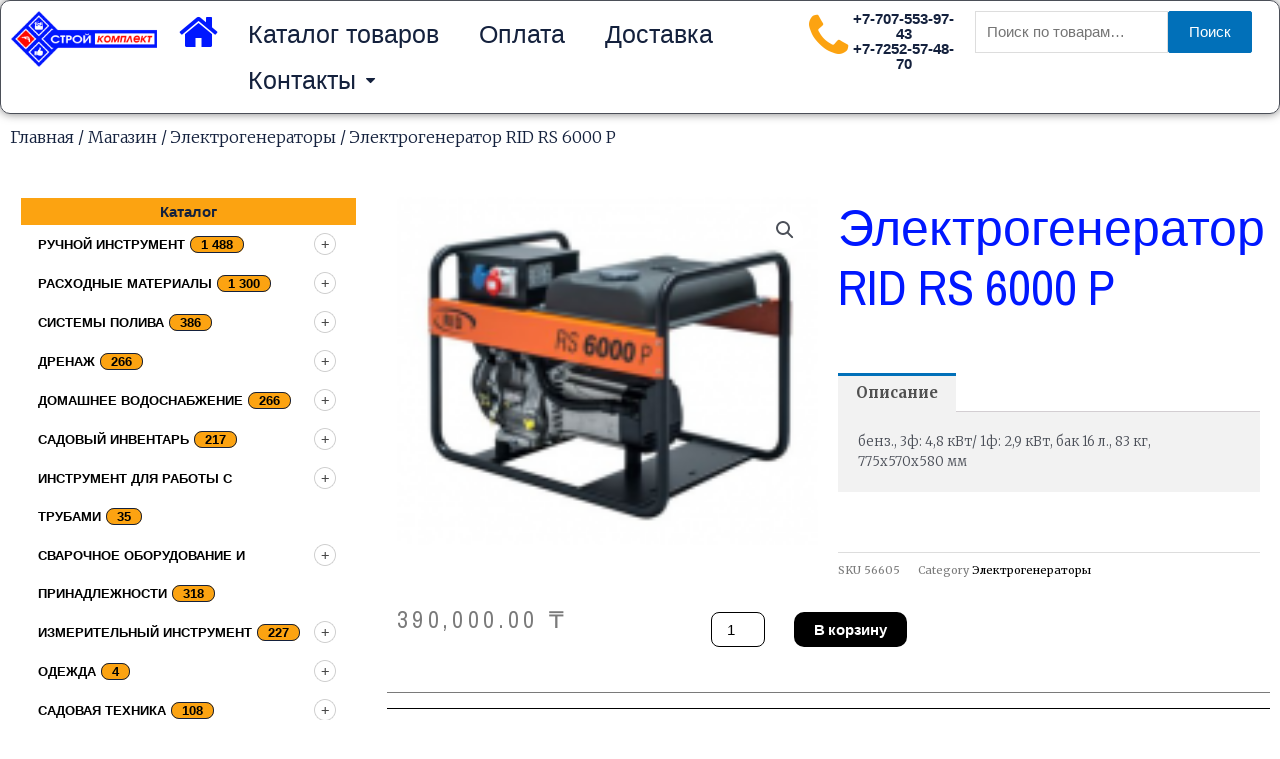

--- FILE ---
content_type: text/html; charset=UTF-8
request_url: https://stkt.kz/shop/jelektrogeneratory/jelektrogenerator-rid-rs-6000-p/
body_size: 42030
content:
<!DOCTYPE html>
<html lang="ru-RU">
<head>
<meta charset="UTF-8">
<meta name="viewport" content="width=device-width, initial-scale=1">
	 <link rel="profile" href="https://gmpg.org/xfn/11"> 
	 <meta name='robots' content='index, follow, max-image-preview:large, max-snippet:-1, max-video-preview:-1' />

	<!-- This site is optimized with the Yoast SEO plugin v21.2 - https://yoast.com/wordpress/plugins/seo/ -->
	<title>Электрогенератор RID RS 6000 P - My CMS</title><link rel="preload" as="style" href="https://fonts.googleapis.com/css?family=Roboto%3A100%2C100italic%2C200%2C200italic%2C300%2C300italic%2C400%2C400italic%2C500%2C500italic%2C600%2C600italic%2C700%2C700italic%2C800%2C800italic%2C900%2C900italic%7CRoboto%20Slab%3A100%2C100italic%2C200%2C200italic%2C300%2C300italic%2C400%2C400italic%2C500%2C500italic%2C600%2C600italic%2C700%2C700italic%2C800%2C800italic%2C900%2C900italic%7CMerriweather%3A100%2C100italic%2C200%2C200italic%2C300%2C300italic%2C400%2C400italic%2C500%2C500italic%2C600%2C600italic%2C700%2C700italic%2C800%2C800italic%2C900%2C900italic%7CArchivo%20Narrow%3A100%2C100italic%2C200%2C200italic%2C300%2C300italic%2C400%2C400italic%2C500%2C500italic%2C600%2C600italic%2C700%2C700italic%2C800%2C800italic%2C900%2C900italic&#038;subset=cyrillic&#038;display=swap" /><link rel="stylesheet" href="https://fonts.googleapis.com/css?family=Roboto%3A100%2C100italic%2C200%2C200italic%2C300%2C300italic%2C400%2C400italic%2C500%2C500italic%2C600%2C600italic%2C700%2C700italic%2C800%2C800italic%2C900%2C900italic%7CRoboto%20Slab%3A100%2C100italic%2C200%2C200italic%2C300%2C300italic%2C400%2C400italic%2C500%2C500italic%2C600%2C600italic%2C700%2C700italic%2C800%2C800italic%2C900%2C900italic%7CMerriweather%3A100%2C100italic%2C200%2C200italic%2C300%2C300italic%2C400%2C400italic%2C500%2C500italic%2C600%2C600italic%2C700%2C700italic%2C800%2C800italic%2C900%2C900italic%7CArchivo%20Narrow%3A100%2C100italic%2C200%2C200italic%2C300%2C300italic%2C400%2C400italic%2C500%2C500italic%2C600%2C600italic%2C700%2C700italic%2C800%2C800italic%2C900%2C900italic&#038;subset=cyrillic&#038;display=swap" media="print" onload="this.media='all'" /><noscript><link rel="stylesheet" href="https://fonts.googleapis.com/css?family=Roboto%3A100%2C100italic%2C200%2C200italic%2C300%2C300italic%2C400%2C400italic%2C500%2C500italic%2C600%2C600italic%2C700%2C700italic%2C800%2C800italic%2C900%2C900italic%7CRoboto%20Slab%3A100%2C100italic%2C200%2C200italic%2C300%2C300italic%2C400%2C400italic%2C500%2C500italic%2C600%2C600italic%2C700%2C700italic%2C800%2C800italic%2C900%2C900italic%7CMerriweather%3A100%2C100italic%2C200%2C200italic%2C300%2C300italic%2C400%2C400italic%2C500%2C500italic%2C600%2C600italic%2C700%2C700italic%2C800%2C800italic%2C900%2C900italic%7CArchivo%20Narrow%3A100%2C100italic%2C200%2C200italic%2C300%2C300italic%2C400%2C400italic%2C500%2C500italic%2C600%2C600italic%2C700%2C700italic%2C800%2C800italic%2C900%2C900italic&#038;subset=cyrillic&#038;display=swap" /></noscript>
	<link rel="canonical" href="https://stkt.kz/shop/jelektrogeneratory/jelektrogenerator-rid-rs-6000-p/" />
	<meta property="og:locale" content="ru_RU" />
	<meta property="og:type" content="article" />
	<meta property="og:title" content="Электрогенератор RID RS 6000 P - My CMS" />
	<meta property="og:description" content="бенз., 3ф: 4,8 кВт/ 1ф: 2,9 кВт, бак 16 л., 83 кг, 775x570x580 мм" />
	<meta property="og:url" content="https://stkt.kz/shop/jelektrogeneratory/jelektrogenerator-rid-rs-6000-p/" />
	<meta property="og:site_name" content="My CMS" />
	<meta property="article:modified_time" content="2018-12-12T18:09:01+00:00" />
	<meta property="og:image" content="https://stkt.kz/wp-content/uploads/2018/12/eaa2376192d4091081b511ccc3a336ba.png" />
	<meta property="og:image:width" content="407" />
	<meta property="og:image:height" content="336" />
	<meta property="og:image:type" content="image/png" />
	<meta name="twitter:card" content="summary_large_image" />
	<script type="application/ld+json" class="yoast-schema-graph">{"@context":"https://schema.org","@graph":[{"@type":"WebPage","@id":"https://stkt.kz/shop/jelektrogeneratory/jelektrogenerator-rid-rs-6000-p/","url":"https://stkt.kz/shop/jelektrogeneratory/jelektrogenerator-rid-rs-6000-p/","name":"Электрогенератор RID RS 6000 P - My CMS","isPartOf":{"@id":"https://stkt.kz/#website"},"primaryImageOfPage":{"@id":"https://stkt.kz/shop/jelektrogeneratory/jelektrogenerator-rid-rs-6000-p/#primaryimage"},"image":{"@id":"https://stkt.kz/shop/jelektrogeneratory/jelektrogenerator-rid-rs-6000-p/#primaryimage"},"thumbnailUrl":"https://stkt.kz/wp-content/uploads/2018/12/eaa2376192d4091081b511ccc3a336ba.png","datePublished":"2018-12-12T18:08:55+00:00","dateModified":"2018-12-12T18:09:01+00:00","breadcrumb":{"@id":"https://stkt.kz/shop/jelektrogeneratory/jelektrogenerator-rid-rs-6000-p/#breadcrumb"},"inLanguage":"ru-RU","potentialAction":[{"@type":"ReadAction","target":["https://stkt.kz/shop/jelektrogeneratory/jelektrogenerator-rid-rs-6000-p/"]}]},{"@type":"ImageObject","inLanguage":"ru-RU","@id":"https://stkt.kz/shop/jelektrogeneratory/jelektrogenerator-rid-rs-6000-p/#primaryimage","url":"https://stkt.kz/wp-content/uploads/2018/12/eaa2376192d4091081b511ccc3a336ba.png","contentUrl":"https://stkt.kz/wp-content/uploads/2018/12/eaa2376192d4091081b511ccc3a336ba.png","width":407,"height":336},{"@type":"BreadcrumbList","@id":"https://stkt.kz/shop/jelektrogeneratory/jelektrogenerator-rid-rs-6000-p/#breadcrumb","itemListElement":[{"@type":"ListItem","position":1,"name":"Главная страница","item":"https://stkt.kz/"},{"@type":"ListItem","position":2,"name":"Магазин","item":"https://stkt.kz/shop/"},{"@type":"ListItem","position":3,"name":"Электрогенератор RID RS 6000 P"}]},{"@type":"WebSite","@id":"https://stkt.kz/#website","url":"https://stkt.kz/","name":"My CMS","description":"Строительный магазин","publisher":{"@id":"https://stkt.kz/#organization"},"potentialAction":[{"@type":"SearchAction","target":{"@type":"EntryPoint","urlTemplate":"https://stkt.kz/?s={search_term_string}"},"query-input":"required name=search_term_string"}],"inLanguage":"ru-RU"},{"@type":"Organization","@id":"https://stkt.kz/#organization","name":"My CMS","url":"https://stkt.kz/","logo":{"@type":"ImageObject","inLanguage":"ru-RU","@id":"https://stkt.kz/#/schema/logo/image/","url":"https://stkt.kz/wp-content/uploads/2018/12/logo_small.jpg","contentUrl":"https://stkt.kz/wp-content/uploads/2018/12/logo_small.jpg","width":400,"height":152,"caption":"My CMS"},"image":{"@id":"https://stkt.kz/#/schema/logo/image/"}}]}</script>
	<!-- / Yoast SEO plugin. -->


<link href='https://fonts.gstatic.com' crossorigin rel='preconnect' />
<link rel="alternate" type="application/rss+xml" title="My CMS &raquo; Лента" href="https://stkt.kz/feed/" />
<link rel="alternate" type="application/rss+xml" title="My CMS &raquo; Лента комментариев" href="https://stkt.kz/comments/feed/" />
		<!-- This site uses the Google Analytics by ExactMetrics plugin v7.19 - Using Analytics tracking - https://www.exactmetrics.com/ -->
		<!--  -->
					<!-- No tracking code set -->
				<!-- / Google Analytics by ExactMetrics -->
		<style>
img.wp-smiley,
img.emoji {
	display: inline !important;
	border: none !important;
	box-shadow: none !important;
	height: 1em !important;
	width: 1em !important;
	margin: 0 0.07em !important;
	vertical-align: -0.1em !important;
	background: none !important;
	padding: 0 !important;
}
</style>
	<link rel='stylesheet' id='astra-theme-css-css' href='https://stkt.kz/wp-content/themes/astra/assets/css/minified/style.min.css?ver=4.3.1' media='all' />
<style id='astra-theme-css-inline-css'>
.ast-no-sidebar .entry-content .alignfull {margin-left: calc( -50vw + 50%);margin-right: calc( -50vw + 50%);max-width: 100vw;width: 100vw;}.ast-no-sidebar .entry-content .alignwide {margin-left: calc(-41vw + 50%);margin-right: calc(-41vw + 50%);max-width: unset;width: unset;}.ast-no-sidebar .entry-content .alignfull .alignfull,.ast-no-sidebar .entry-content .alignfull .alignwide,.ast-no-sidebar .entry-content .alignwide .alignfull,.ast-no-sidebar .entry-content .alignwide .alignwide,.ast-no-sidebar .entry-content .wp-block-column .alignfull,.ast-no-sidebar .entry-content .wp-block-column .alignwide{width: 100%;margin-left: auto;margin-right: auto;}.wp-block-gallery,.blocks-gallery-grid {margin: 0;}.wp-block-separator {max-width: 100px;}.wp-block-separator.is-style-wide,.wp-block-separator.is-style-dots {max-width: none;}.entry-content .has-2-columns .wp-block-column:first-child {padding-right: 10px;}.entry-content .has-2-columns .wp-block-column:last-child {padding-left: 10px;}@media (max-width: 782px) {.entry-content .wp-block-columns .wp-block-column {flex-basis: 100%;}.entry-content .has-2-columns .wp-block-column:first-child {padding-right: 0;}.entry-content .has-2-columns .wp-block-column:last-child {padding-left: 0;}}body .entry-content .wp-block-latest-posts {margin-left: 0;}body .entry-content .wp-block-latest-posts li {list-style: none;}.ast-no-sidebar .ast-container .entry-content .wp-block-latest-posts {margin-left: 0;}.ast-header-break-point .entry-content .alignwide {margin-left: auto;margin-right: auto;}.entry-content .blocks-gallery-item img {margin-bottom: auto;}.wp-block-pullquote {border-top: 4px solid #555d66;border-bottom: 4px solid #555d66;color: #40464d;}:root{--ast-container-default-xlg-padding:6.67em;--ast-container-default-lg-padding:5.67em;--ast-container-default-slg-padding:4.34em;--ast-container-default-md-padding:3.34em;--ast-container-default-sm-padding:6.67em;--ast-container-default-xs-padding:2.4em;--ast-container-default-xxs-padding:1.4em;--ast-code-block-background:#EEEEEE;--ast-comment-inputs-background:#FAFAFA;}html{font-size:93.75%;}a,.page-title{color:var(--ast-global-color-0);}a:hover,a:focus{color:var(--ast-global-color-1);}body,button,input,select,textarea,.ast-button,.ast-custom-button{font-family:Arial,Helvetica,Verdana,sans-serif;font-weight:400;font-size:15px;font-size:1rem;line-height:1em;}blockquote{color:var(--ast-global-color-3);}p,.entry-content p{margin-bottom:1em;}.site-title{font-size:35px;font-size:2.3333333333333rem;display:none;}header .custom-logo-link img{max-width:206px;}.astra-logo-svg{width:206px;}.site-header .site-description{font-size:15px;font-size:1rem;display:none;}.entry-title{font-size:30px;font-size:2rem;}h1,.entry-content h1{font-size:35px;font-size:2.3333333333333rem;line-height:1.4em;}h2,.entry-content h2{font-size:25px;font-size:1.6666666666667rem;line-height:1.25em;}h3,.entry-content h3{font-size:20px;font-size:1.3333333333333rem;line-height:1.2em;}h4,.entry-content h4{font-size:15px;font-size:1rem;line-height:1.2em;}h5,.entry-content h5{font-size:13px;font-size:0.86666666666667rem;line-height:1.2em;}h6,.entry-content h6{font-size:11px;font-size:0.73333333333333rem;line-height:1.25em;}::selection{background-color:var(--ast-global-color-0);color:#ffffff;}body,h1,.entry-title a,.entry-content h1,h2,.entry-content h2,h3,.entry-content h3,h4,.entry-content h4,h5,.entry-content h5,h6,.entry-content h6{color:var(--ast-global-color-3);}.tagcloud a:hover,.tagcloud a:focus,.tagcloud a.current-item{color:#ffffff;border-color:var(--ast-global-color-0);background-color:var(--ast-global-color-0);}input:focus,input[type="text"]:focus,input[type="email"]:focus,input[type="url"]:focus,input[type="password"]:focus,input[type="reset"]:focus,input[type="search"]:focus,textarea:focus{border-color:var(--ast-global-color-0);}input[type="radio"]:checked,input[type=reset],input[type="checkbox"]:checked,input[type="checkbox"]:hover:checked,input[type="checkbox"]:focus:checked,input[type=range]::-webkit-slider-thumb{border-color:var(--ast-global-color-0);background-color:var(--ast-global-color-0);box-shadow:none;}.site-footer a:hover + .post-count,.site-footer a:focus + .post-count{background:var(--ast-global-color-0);border-color:var(--ast-global-color-0);}.single .nav-links .nav-previous,.single .nav-links .nav-next{color:var(--ast-global-color-0);}.entry-meta,.entry-meta *{line-height:1.45;color:var(--ast-global-color-0);}.entry-meta a:hover,.entry-meta a:hover *,.entry-meta a:focus,.entry-meta a:focus *,.page-links > .page-link,.page-links .page-link:hover,.post-navigation a:hover{color:var(--ast-global-color-1);}#cat option,.secondary .calendar_wrap thead a,.secondary .calendar_wrap thead a:visited{color:var(--ast-global-color-0);}.secondary .calendar_wrap #today,.ast-progress-val span{background:var(--ast-global-color-0);}.secondary a:hover + .post-count,.secondary a:focus + .post-count{background:var(--ast-global-color-0);border-color:var(--ast-global-color-0);}.calendar_wrap #today > a{color:#ffffff;}.page-links .page-link,.single .post-navigation a{color:var(--ast-global-color-0);}.widget-title,.widget .wp-block-heading{font-size:21px;font-size:1.4rem;color:var(--ast-global-color-3);}a:focus-visible,.ast-menu-toggle:focus-visible,.site .skip-link:focus-visible,.wp-block-loginout input:focus-visible,.wp-block-search.wp-block-search__button-inside .wp-block-search__inside-wrapper,.ast-header-navigation-arrow:focus-visible,.woocommerce .wc-proceed-to-checkout > .checkout-button:focus-visible,.woocommerce .woocommerce-MyAccount-navigation ul li a:focus-visible,.ast-orders-table__row .ast-orders-table__cell:focus-visible,.woocommerce .woocommerce-order-details .order-again > .button:focus-visible,.woocommerce .woocommerce-message a.button.wc-forward:focus-visible,.woocommerce #minus_qty:focus-visible,.woocommerce #plus_qty:focus-visible,a#ast-apply-coupon:focus-visible,.woocommerce .woocommerce-info a:focus-visible,.woocommerce .astra-shop-summary-wrap a:focus-visible,.woocommerce a.wc-forward:focus-visible,#ast-apply-coupon:focus-visible,.woocommerce-js .woocommerce-mini-cart-item a.remove:focus-visible{outline-style:dotted;outline-color:inherit;outline-width:thin;border-color:transparent;}input:focus,input[type="text"]:focus,input[type="email"]:focus,input[type="url"]:focus,input[type="password"]:focus,input[type="reset"]:focus,input[type="search"]:focus,input[type="number"]:focus,textarea:focus,.wp-block-search__input:focus,[data-section="section-header-mobile-trigger"] .ast-button-wrap .ast-mobile-menu-trigger-minimal:focus,.ast-mobile-popup-drawer.active .menu-toggle-close:focus,.woocommerce-ordering select.orderby:focus,#ast-scroll-top:focus,#coupon_code:focus,.woocommerce-page #comment:focus,.woocommerce #reviews #respond input#submit:focus,.woocommerce a.add_to_cart_button:focus,.woocommerce .button.single_add_to_cart_button:focus,.woocommerce .woocommerce-cart-form button:focus,.woocommerce .woocommerce-cart-form__cart-item .quantity .qty:focus,.woocommerce .woocommerce-billing-fields .woocommerce-billing-fields__field-wrapper .woocommerce-input-wrapper > .input-text:focus,.woocommerce #order_comments:focus,.woocommerce #place_order:focus,.woocommerce .woocommerce-address-fields .woocommerce-address-fields__field-wrapper .woocommerce-input-wrapper > .input-text:focus,.woocommerce .woocommerce-MyAccount-content form button:focus,.woocommerce .woocommerce-MyAccount-content .woocommerce-EditAccountForm .woocommerce-form-row .woocommerce-Input.input-text:focus,.woocommerce .ast-woocommerce-container .woocommerce-pagination ul.page-numbers li a:focus,body #content .woocommerce form .form-row .select2-container--default .select2-selection--single:focus,#ast-coupon-code:focus,.woocommerce.woocommerce-js .quantity input[type=number]:focus,.woocommerce-js .woocommerce-mini-cart-item .quantity input[type=number]:focus,.woocommerce p#ast-coupon-trigger:focus{border-style:dotted;border-color:inherit;border-width:thin;outline-color:transparent;}.main-header-menu .menu-link,.ast-header-custom-item a{color:var(--ast-global-color-3);}.main-header-menu .menu-item:hover > .menu-link,.main-header-menu .menu-item:hover > .ast-menu-toggle,.main-header-menu .ast-masthead-custom-menu-items a:hover,.main-header-menu .menu-item.focus > .menu-link,.main-header-menu .menu-item.focus > .ast-menu-toggle,.main-header-menu .current-menu-item > .menu-link,.main-header-menu .current-menu-ancestor > .menu-link,.main-header-menu .current-menu-item > .ast-menu-toggle,.main-header-menu .current-menu-ancestor > .ast-menu-toggle{color:var(--ast-global-color-0);}.header-main-layout-3 .ast-main-header-bar-alignment{margin-right:auto;}.header-main-layout-2 .site-header-section-left .ast-site-identity{text-align:left;}.site-logo-img img{ transition:all 0.2s linear;}.ast-header-break-point .ast-mobile-menu-buttons-minimal.menu-toggle{background:transparent;color:var(--ast-global-color-0);}.ast-header-break-point .ast-mobile-menu-buttons-outline.menu-toggle{background:transparent;border:1px solid var(--ast-global-color-0);color:var(--ast-global-color-0);}.ast-header-break-point .ast-mobile-menu-buttons-fill.menu-toggle{background:var(--ast-global-color-0);}.ast-page-builder-template .hentry {margin: 0;}.ast-page-builder-template .site-content > .ast-container {max-width: 100%;padding: 0;}.ast-page-builder-template .site-content #primary {padding: 0;margin: 0;}.ast-page-builder-template .no-results {text-align: center;margin: 4em auto;}.ast-page-builder-template .ast-pagination {padding: 2em;}.ast-page-builder-template .entry-header.ast-no-title.ast-no-thumbnail {margin-top: 0;}.ast-page-builder-template .entry-header.ast-header-without-markup {margin-top: 0;margin-bottom: 0;}.ast-page-builder-template .entry-header.ast-no-title.ast-no-meta {margin-bottom: 0;}.ast-page-builder-template.single .post-navigation {padding-bottom: 2em;}.ast-page-builder-template.single-post .site-content > .ast-container {max-width: 100%;}.ast-page-builder-template .entry-header {margin-top: 4em;margin-left: auto;margin-right: auto;padding-left: 20px;padding-right: 20px;}.single.ast-page-builder-template .entry-header {padding-left: 20px;padding-right: 20px;}.ast-page-builder-template .ast-archive-description {margin: 4em auto 0;padding-left: 20px;padding-right: 20px;}.ast-page-builder-template.ast-no-sidebar .entry-content .alignwide {margin-left: 0;margin-right: 0;}.footer-adv .footer-adv-overlay{border-top-style:solid;border-top-color:#7a7a7a;}.wp-block-buttons.aligncenter{justify-content:center;}@media (max-width:782px){.entry-content .wp-block-columns .wp-block-column{margin-left:0px;}}.wp-block-image.aligncenter{margin-left:auto;margin-right:auto;}.wp-block-table.aligncenter{margin-left:auto;margin-right:auto;}@media (max-width:768px){.ast-separate-container #primary,.ast-separate-container #secondary{padding:1.5em 0;}#primary,#secondary{padding:1.5em 0;margin:0;}.ast-left-sidebar #content > .ast-container{display:flex;flex-direction:column-reverse;width:100%;}.ast-separate-container .ast-article-post,.ast-separate-container .ast-article-single{padding:1.5em 2.14em;}.ast-author-box img.avatar{margin:20px 0 0 0;}}@media (min-width:769px){.ast-separate-container.ast-right-sidebar #primary,.ast-separate-container.ast-left-sidebar #primary{border:0;}.search-no-results.ast-separate-container #primary{margin-bottom:4em;}}.menu-toggle,button,.ast-button,.ast-custom-button,.button,input#submit,input[type="button"],input[type="submit"],input[type="reset"]{color:#ffffff;border-color:var(--ast-global-color-0);background-color:var(--ast-global-color-0);padding-top:10px;padding-right:40px;padding-bottom:10px;padding-left:40px;font-family:inherit;font-weight:inherit;}button:focus,.menu-toggle:hover,button:hover,.ast-button:hover,.ast-custom-button:hover .button:hover,.ast-custom-button:hover,input[type=reset]:hover,input[type=reset]:focus,input#submit:hover,input#submit:focus,input[type="button"]:hover,input[type="button"]:focus,input[type="submit"]:hover,input[type="submit"]:focus{color:#ffffff;background-color:var(--ast-global-color-1);border-color:var(--ast-global-color-1);}@media (max-width:768px){.ast-mobile-header-stack .main-header-bar .ast-search-menu-icon{display:inline-block;}.ast-header-break-point.ast-header-custom-item-outside .ast-mobile-header-stack .main-header-bar .ast-search-icon{margin:0;}.ast-comment-avatar-wrap img{max-width:2.5em;}.ast-separate-container .ast-comment-list li.depth-1{padding:1.5em 2.14em;}.ast-separate-container .comment-respond{padding:2em 2.14em;}.ast-comment-meta{padding:0 1.8888em 1.3333em;}}@media (min-width:544px){.ast-container{max-width:100%;}}@media (max-width:544px){.ast-separate-container .ast-article-post,.ast-separate-container .ast-article-single,.ast-separate-container .comments-title,.ast-separate-container .ast-archive-description{padding:1.5em 1em;}.ast-separate-container #content .ast-container{padding-left:0.54em;padding-right:0.54em;}.ast-separate-container .ast-comment-list li.depth-1{padding:1.5em 1em;margin-bottom:1.5em;}.ast-separate-container .ast-comment-list .bypostauthor{padding:.5em;}.ast-search-menu-icon.ast-dropdown-active .search-field{width:170px;}.site-branding img,.site-header .site-logo-img .custom-logo-link img{max-width:100%;}}@media (min-width:545px){.ast-page-builder-template .comments-area,.single.ast-page-builder-template .entry-header,.single.ast-page-builder-template .post-navigation,.single.ast-page-builder-template .ast-single-related-posts-container{max-width:1960px;margin-left:auto;margin-right:auto;}}.ast-no-sidebar.ast-separate-container .entry-content .alignfull {margin-left: -6.67em;margin-right: -6.67em;width: auto;}@media (max-width: 1200px) {.ast-no-sidebar.ast-separate-container .entry-content .alignfull {margin-left: -2.4em;margin-right: -2.4em;}}@media (max-width: 768px) {.ast-no-sidebar.ast-separate-container .entry-content .alignfull {margin-left: -2.14em;margin-right: -2.14em;}}@media (max-width: 544px) {.ast-no-sidebar.ast-separate-container .entry-content .alignfull {margin-left: -1em;margin-right: -1em;}}.ast-no-sidebar.ast-separate-container .entry-content .alignwide {margin-left: -20px;margin-right: -20px;}.ast-no-sidebar.ast-separate-container .entry-content .wp-block-column .alignfull,.ast-no-sidebar.ast-separate-container .entry-content .wp-block-column .alignwide {margin-left: auto;margin-right: auto;width: 100%;}@media (max-width:768px){.site-title{display:none;}.site-header .site-description{display:none;}.entry-title{font-size:30px;}h1,.entry-content h1{font-size:30px;}h2,.entry-content h2{font-size:25px;}h3,.entry-content h3{font-size:20px;}}@media (max-width:544px){.site-title{display:none;}.site-header .site-description{display:none;}.entry-title{font-size:30px;}h1,.entry-content h1{font-size:30px;}h2,.entry-content h2{font-size:25px;}h3,.entry-content h3{font-size:20px;}}@media (max-width:768px){html{font-size:85.5%;}}@media (max-width:544px){html{font-size:85.5%;}}@media (min-width:769px){.ast-container{max-width:1960px;}}@font-face {font-family: "Astra";src: url(https://stkt.kz/wp-content/themes/astra/assets/fonts/astra.woff) format("woff"),url(https://stkt.kz/wp-content/themes/astra/assets/fonts/astra.ttf) format("truetype"),url(https://stkt.kz/wp-content/themes/astra/assets/fonts/astra.svg#astra) format("svg");font-weight: normal;font-style: normal;font-display: fallback;}@media (max-width:921px) {.main-header-bar .main-header-bar-navigation{display:none;}}.ast-desktop .main-header-menu.submenu-with-border .sub-menu,.ast-desktop .main-header-menu.submenu-with-border .astra-full-megamenu-wrapper{border-color:#1e73be;}.ast-desktop .main-header-menu.submenu-with-border .sub-menu{border-top-width:4px;border-right-width:0px;border-left-width:0px;border-bottom-width:0px;border-style:solid;}.ast-desktop .main-header-menu.submenu-with-border .sub-menu .sub-menu{top:-4px;}.ast-desktop .main-header-menu.submenu-with-border .sub-menu .menu-link,.ast-desktop .main-header-menu.submenu-with-border .children .menu-link{border-bottom-width:0px;border-style:solid;border-color:#eaeaea;}@media (min-width:769px){.main-header-menu .sub-menu .menu-item.ast-left-align-sub-menu:hover > .sub-menu,.main-header-menu .sub-menu .menu-item.ast-left-align-sub-menu.focus > .sub-menu{margin-left:-0px;}}.ast-small-footer{border-top-style:solid;border-top-width:1px;border-top-color:#7a7a7a;}.ast-small-footer-wrap{text-align:center;}.ast-header-break-point.ast-header-custom-item-inside .main-header-bar .main-header-bar-navigation .ast-search-icon {display: none;}.ast-header-break-point.ast-header-custom-item-inside .main-header-bar .ast-search-menu-icon .search-form {padding: 0;display: block;overflow: hidden;}.ast-header-break-point .ast-header-custom-item .widget:last-child {margin-bottom: 1em;}.ast-header-custom-item .widget {margin: 0.5em;display: inline-block;vertical-align: middle;}.ast-header-custom-item .widget p {margin-bottom: 0;}.ast-header-custom-item .widget li {width: auto;}.ast-header-custom-item-inside .button-custom-menu-item .menu-link {display: none;}.ast-header-custom-item-inside.ast-header-break-point .button-custom-menu-item .ast-custom-button-link {display: none;}.ast-header-custom-item-inside.ast-header-break-point .button-custom-menu-item .menu-link {display: block;}.ast-header-break-point.ast-header-custom-item-outside .main-header-bar .ast-search-icon {margin-right: 1em;}.ast-header-break-point.ast-header-custom-item-inside .main-header-bar .ast-search-menu-icon .search-field,.ast-header-break-point.ast-header-custom-item-inside .main-header-bar .ast-search-menu-icon.ast-inline-search .search-field {width: 100%;padding-right: 5.5em;}.ast-header-break-point.ast-header-custom-item-inside .main-header-bar .ast-search-menu-icon .search-submit {display: block;position: absolute;height: 100%;top: 0;right: 0;padding: 0 1em;border-radius: 0;}.ast-header-break-point .ast-header-custom-item .ast-masthead-custom-menu-items {padding-left: 20px;padding-right: 20px;margin-bottom: 1em;margin-top: 1em;}.ast-header-custom-item-inside.ast-header-break-point .button-custom-menu-item {padding-left: 0;padding-right: 0;margin-top: 0;margin-bottom: 0;}.astra-icon-down_arrow::after {content: "\e900";font-family: Astra;}.astra-icon-close::after {content: "\e5cd";font-family: Astra;}.astra-icon-drag_handle::after {content: "\e25d";font-family: Astra;}.astra-icon-format_align_justify::after {content: "\e235";font-family: Astra;}.astra-icon-menu::after {content: "\e5d2";font-family: Astra;}.astra-icon-reorder::after {content: "\e8fe";font-family: Astra;}.astra-icon-search::after {content: "\e8b6";font-family: Astra;}.astra-icon-zoom_in::after {content: "\e56b";font-family: Astra;}.astra-icon-check-circle::after {content: "\e901";font-family: Astra;}.astra-icon-shopping-cart::after {content: "\f07a";font-family: Astra;}.astra-icon-shopping-bag::after {content: "\f290";font-family: Astra;}.astra-icon-shopping-basket::after {content: "\f291";font-family: Astra;}.astra-icon-circle-o::after {content: "\e903";font-family: Astra;}.astra-icon-certificate::after {content: "\e902";font-family: Astra;}blockquote {padding: 1.2em;}:root .has-ast-global-color-0-color{color:var(--ast-global-color-0);}:root .has-ast-global-color-0-background-color{background-color:var(--ast-global-color-0);}:root .wp-block-button .has-ast-global-color-0-color{color:var(--ast-global-color-0);}:root .wp-block-button .has-ast-global-color-0-background-color{background-color:var(--ast-global-color-0);}:root .has-ast-global-color-1-color{color:var(--ast-global-color-1);}:root .has-ast-global-color-1-background-color{background-color:var(--ast-global-color-1);}:root .wp-block-button .has-ast-global-color-1-color{color:var(--ast-global-color-1);}:root .wp-block-button .has-ast-global-color-1-background-color{background-color:var(--ast-global-color-1);}:root .has-ast-global-color-2-color{color:var(--ast-global-color-2);}:root .has-ast-global-color-2-background-color{background-color:var(--ast-global-color-2);}:root .wp-block-button .has-ast-global-color-2-color{color:var(--ast-global-color-2);}:root .wp-block-button .has-ast-global-color-2-background-color{background-color:var(--ast-global-color-2);}:root .has-ast-global-color-3-color{color:var(--ast-global-color-3);}:root .has-ast-global-color-3-background-color{background-color:var(--ast-global-color-3);}:root .wp-block-button .has-ast-global-color-3-color{color:var(--ast-global-color-3);}:root .wp-block-button .has-ast-global-color-3-background-color{background-color:var(--ast-global-color-3);}:root .has-ast-global-color-4-color{color:var(--ast-global-color-4);}:root .has-ast-global-color-4-background-color{background-color:var(--ast-global-color-4);}:root .wp-block-button .has-ast-global-color-4-color{color:var(--ast-global-color-4);}:root .wp-block-button .has-ast-global-color-4-background-color{background-color:var(--ast-global-color-4);}:root .has-ast-global-color-5-color{color:var(--ast-global-color-5);}:root .has-ast-global-color-5-background-color{background-color:var(--ast-global-color-5);}:root .wp-block-button .has-ast-global-color-5-color{color:var(--ast-global-color-5);}:root .wp-block-button .has-ast-global-color-5-background-color{background-color:var(--ast-global-color-5);}:root .has-ast-global-color-6-color{color:var(--ast-global-color-6);}:root .has-ast-global-color-6-background-color{background-color:var(--ast-global-color-6);}:root .wp-block-button .has-ast-global-color-6-color{color:var(--ast-global-color-6);}:root .wp-block-button .has-ast-global-color-6-background-color{background-color:var(--ast-global-color-6);}:root .has-ast-global-color-7-color{color:var(--ast-global-color-7);}:root .has-ast-global-color-7-background-color{background-color:var(--ast-global-color-7);}:root .wp-block-button .has-ast-global-color-7-color{color:var(--ast-global-color-7);}:root .wp-block-button .has-ast-global-color-7-background-color{background-color:var(--ast-global-color-7);}:root .has-ast-global-color-8-color{color:var(--ast-global-color-8);}:root .has-ast-global-color-8-background-color{background-color:var(--ast-global-color-8);}:root .wp-block-button .has-ast-global-color-8-color{color:var(--ast-global-color-8);}:root .wp-block-button .has-ast-global-color-8-background-color{background-color:var(--ast-global-color-8);}:root{--ast-global-color-0:#0170B9;--ast-global-color-1:#3a3a3a;--ast-global-color-2:#3a3a3a;--ast-global-color-3:#4B4F58;--ast-global-color-4:#F5F5F5;--ast-global-color-5:#FFFFFF;--ast-global-color-6:#E5E5E5;--ast-global-color-7:#424242;--ast-global-color-8:#000000;}:root {--ast-border-color : #dddddd;}.ast-breadcrumbs .trail-browse,.ast-breadcrumbs .trail-items,.ast-breadcrumbs .trail-items li{display:inline-block;margin:0;padding:0;border:none;background:inherit;text-indent:0;text-decoration:none;}.ast-breadcrumbs .trail-browse{font-size:inherit;font-style:inherit;font-weight:inherit;color:inherit;}.ast-breadcrumbs .trail-items{list-style:none;}.trail-items li::after{padding:0 0.3em;content:"\00bb";}.trail-items li:last-of-type::after{display:none;}h1,.entry-content h1,h2,.entry-content h2,h3,.entry-content h3,h4,.entry-content h4,h5,.entry-content h5,h6,.entry-content h6{color:var(--ast-global-color-2);}.elementor-template-full-width .ast-container{display:block;}.elementor-screen-only,.screen-reader-text,.screen-reader-text span,.ui-helper-hidden-accessible{top:0 !important;}@media (max-width:544px){.elementor-element .elementor-wc-products .woocommerce[class*="columns-"] ul.products li.product{width:auto;margin:0;}.elementor-element .woocommerce .woocommerce-result-count{float:none;}}.ast-header-break-point .main-header-bar{border-bottom-width:1px;border-bottom-color:#1e73be;}@media (min-width:769px){.main-header-bar{border-bottom-width:1px;border-bottom-color:#1e73be;}}.main-header-menu .menu-item, #astra-footer-menu .menu-item, .main-header-bar .ast-masthead-custom-menu-items{-js-display:flex;display:flex;-webkit-box-pack:center;-webkit-justify-content:center;-moz-box-pack:center;-ms-flex-pack:center;justify-content:center;-webkit-box-orient:vertical;-webkit-box-direction:normal;-webkit-flex-direction:column;-moz-box-orient:vertical;-moz-box-direction:normal;-ms-flex-direction:column;flex-direction:column;}.main-header-menu > .menu-item > .menu-link, #astra-footer-menu > .menu-item > .menu-link{height:100%;-webkit-box-align:center;-webkit-align-items:center;-moz-box-align:center;-ms-flex-align:center;align-items:center;-js-display:flex;display:flex;}.ast-primary-menu-disabled .main-header-bar .ast-masthead-custom-menu-items{flex:unset;}.header-main-layout-1 .ast-flex.main-header-container, .header-main-layout-3 .ast-flex.main-header-container{-webkit-align-content:center;-ms-flex-line-pack:center;align-content:center;-webkit-box-align:center;-webkit-align-items:center;-moz-box-align:center;-ms-flex-align:center;align-items:center;}.main-header-menu .sub-menu .menu-item.menu-item-has-children > .menu-link:after{position:absolute;right:1em;top:50%;transform:translate(0,-50%) rotate(270deg);}.ast-header-break-point .main-header-bar .main-header-bar-navigation .page_item_has_children > .ast-menu-toggle::before, .ast-header-break-point .main-header-bar .main-header-bar-navigation .menu-item-has-children > .ast-menu-toggle::before, .ast-mobile-popup-drawer .main-header-bar-navigation .menu-item-has-children>.ast-menu-toggle::before, .ast-header-break-point .ast-mobile-header-wrap .main-header-bar-navigation .menu-item-has-children > .ast-menu-toggle::before{font-weight:bold;content:"\e900";font-family:Astra;text-decoration:inherit;display:inline-block;}.ast-header-break-point .main-navigation ul.sub-menu .menu-item .menu-link:before{content:"\e900";font-family:Astra;font-size:.65em;text-decoration:inherit;display:inline-block;transform:translate(0, -2px) rotateZ(270deg);margin-right:5px;}.widget_search .search-form:after{font-family:Astra;font-size:1.2em;font-weight:normal;content:"\e8b6";position:absolute;top:50%;right:15px;transform:translate(0, -50%);}.astra-search-icon::before{content:"\e8b6";font-family:Astra;font-style:normal;font-weight:normal;text-decoration:inherit;text-align:center;-webkit-font-smoothing:antialiased;-moz-osx-font-smoothing:grayscale;z-index:3;}.main-header-bar .main-header-bar-navigation .page_item_has_children > a:after, .main-header-bar .main-header-bar-navigation .menu-item-has-children > a:after, .menu-item-has-children .ast-header-navigation-arrow:after{content:"\e900";display:inline-block;font-family:Astra;font-size:.6rem;font-weight:bold;text-rendering:auto;-webkit-font-smoothing:antialiased;-moz-osx-font-smoothing:grayscale;margin-left:10px;line-height:normal;}.menu-item-has-children .sub-menu .ast-header-navigation-arrow:after{margin-left:0;}.ast-mobile-popup-drawer .main-header-bar-navigation .ast-submenu-expanded>.ast-menu-toggle::before{transform:rotateX(180deg);}.ast-header-break-point .main-header-bar-navigation .menu-item-has-children > .menu-link:after{display:none;}.ast-separate-container .blog-layout-1, .ast-separate-container .blog-layout-2, .ast-separate-container .blog-layout-3{background-color:transparent;background-image:none;}.ast-separate-container .ast-article-post{background-color:var(--ast-global-color-5);;}@media (max-width:768px){.ast-separate-container .ast-article-post{background-color:var(--ast-global-color-5);;}}@media (max-width:544px){.ast-separate-container .ast-article-post{background-color:var(--ast-global-color-5);;}}.ast-separate-container .ast-article-single:not(.ast-related-post), .ast-separate-container .comments-area .comment-respond,.ast-separate-container .comments-area .ast-comment-list li, .woocommerce.ast-separate-container .ast-woocommerce-container, .ast-separate-container .error-404, .ast-separate-container .no-results, .single.ast-separate-container  .ast-author-meta, .ast-separate-container .related-posts-title-wrapper,.ast-separate-container .comments-count-wrapper, .ast-box-layout.ast-plain-container .site-content,.ast-padded-layout.ast-plain-container .site-content, .ast-separate-container .comments-area .comments-title, .ast-separate-container .ast-archive-description{background-color:var(--ast-global-color-5);;}@media (max-width:768px){.ast-separate-container .ast-article-single:not(.ast-related-post), .ast-separate-container .comments-area .comment-respond,.ast-separate-container .comments-area .ast-comment-list li, .woocommerce.ast-separate-container .ast-woocommerce-container, .ast-separate-container .error-404, .ast-separate-container .no-results, .single.ast-separate-container  .ast-author-meta, .ast-separate-container .related-posts-title-wrapper,.ast-separate-container .comments-count-wrapper, .ast-box-layout.ast-plain-container .site-content,.ast-padded-layout.ast-plain-container .site-content, .ast-separate-container .comments-area .comments-title, .ast-separate-container .ast-archive-description{background-color:var(--ast-global-color-5);;}}@media (max-width:544px){.ast-separate-container .ast-article-single:not(.ast-related-post), .ast-separate-container .comments-area .comment-respond,.ast-separate-container .comments-area .ast-comment-list li, .woocommerce.ast-separate-container .ast-woocommerce-container, .ast-separate-container .error-404, .ast-separate-container .no-results, .single.ast-separate-container  .ast-author-meta, .ast-separate-container .related-posts-title-wrapper,.ast-separate-container .comments-count-wrapper, .ast-box-layout.ast-plain-container .site-content,.ast-padded-layout.ast-plain-container .site-content, .ast-separate-container .comments-area .comments-title, .ast-separate-container .ast-archive-description{background-color:var(--ast-global-color-5);;}}.ast-separate-container.ast-two-container #secondary .widget{background-color:var(--ast-global-color-5);;}@media (max-width:768px){.ast-separate-container.ast-two-container #secondary .widget{background-color:var(--ast-global-color-5);;}}@media (max-width:544px){.ast-separate-container.ast-two-container #secondary .widget{background-color:var(--ast-global-color-5);;}}:root{--e-global-color-astglobalcolor0:#0170B9;--e-global-color-astglobalcolor1:#3a3a3a;--e-global-color-astglobalcolor2:#3a3a3a;--e-global-color-astglobalcolor3:#4B4F58;--e-global-color-astglobalcolor4:#F5F5F5;--e-global-color-astglobalcolor5:#FFFFFF;--e-global-color-astglobalcolor6:#E5E5E5;--e-global-color-astglobalcolor7:#424242;--e-global-color-astglobalcolor8:#000000;}
</style>
<link rel='stylesheet' id='wp-block-library-css' href='https://stkt.kz/wp-includes/css/dist/block-library/style.min.css?ver=6.3.7' media='all' />
<style id='wp-block-library-inline-css'>
.has-text-align-justify{text-align:justify;}
</style>
<link rel='stylesheet' id='mediaelement-css' href='https://stkt.kz/wp-includes/js/mediaelement/mediaelementplayer-legacy.min.css?ver=4.2.17' media='all' />
<link rel='stylesheet' id='wp-mediaelement-css' href='https://stkt.kz/wp-includes/js/mediaelement/wp-mediaelement.min.css?ver=6.3.7' media='all' />
<link rel='stylesheet' id='wc-blocks-vendors-style-css' href='https://stkt.kz/wp-content/plugins/woocommerce/packages/woocommerce-blocks/build/wc-blocks-vendors-style.css?ver=10.9.3' media='all' />
<link rel='stylesheet' id='wc-all-blocks-style-css' href='https://stkt.kz/wp-content/plugins/woocommerce/packages/woocommerce-blocks/build/wc-all-blocks-style.css?ver=10.9.3' media='all' />
<style id='global-styles-inline-css'>
body{--wp--preset--color--black: #000000;--wp--preset--color--cyan-bluish-gray: #abb8c3;--wp--preset--color--white: #ffffff;--wp--preset--color--pale-pink: #f78da7;--wp--preset--color--vivid-red: #cf2e2e;--wp--preset--color--luminous-vivid-orange: #ff6900;--wp--preset--color--luminous-vivid-amber: #fcb900;--wp--preset--color--light-green-cyan: #7bdcb5;--wp--preset--color--vivid-green-cyan: #00d084;--wp--preset--color--pale-cyan-blue: #8ed1fc;--wp--preset--color--vivid-cyan-blue: #0693e3;--wp--preset--color--vivid-purple: #9b51e0;--wp--preset--color--ast-global-color-0: var(--ast-global-color-0);--wp--preset--color--ast-global-color-1: var(--ast-global-color-1);--wp--preset--color--ast-global-color-2: var(--ast-global-color-2);--wp--preset--color--ast-global-color-3: var(--ast-global-color-3);--wp--preset--color--ast-global-color-4: var(--ast-global-color-4);--wp--preset--color--ast-global-color-5: var(--ast-global-color-5);--wp--preset--color--ast-global-color-6: var(--ast-global-color-6);--wp--preset--color--ast-global-color-7: var(--ast-global-color-7);--wp--preset--color--ast-global-color-8: var(--ast-global-color-8);--wp--preset--gradient--vivid-cyan-blue-to-vivid-purple: linear-gradient(135deg,rgba(6,147,227,1) 0%,rgb(155,81,224) 100%);--wp--preset--gradient--light-green-cyan-to-vivid-green-cyan: linear-gradient(135deg,rgb(122,220,180) 0%,rgb(0,208,130) 100%);--wp--preset--gradient--luminous-vivid-amber-to-luminous-vivid-orange: linear-gradient(135deg,rgba(252,185,0,1) 0%,rgba(255,105,0,1) 100%);--wp--preset--gradient--luminous-vivid-orange-to-vivid-red: linear-gradient(135deg,rgba(255,105,0,1) 0%,rgb(207,46,46) 100%);--wp--preset--gradient--very-light-gray-to-cyan-bluish-gray: linear-gradient(135deg,rgb(238,238,238) 0%,rgb(169,184,195) 100%);--wp--preset--gradient--cool-to-warm-spectrum: linear-gradient(135deg,rgb(74,234,220) 0%,rgb(151,120,209) 20%,rgb(207,42,186) 40%,rgb(238,44,130) 60%,rgb(251,105,98) 80%,rgb(254,248,76) 100%);--wp--preset--gradient--blush-light-purple: linear-gradient(135deg,rgb(255,206,236) 0%,rgb(152,150,240) 100%);--wp--preset--gradient--blush-bordeaux: linear-gradient(135deg,rgb(254,205,165) 0%,rgb(254,45,45) 50%,rgb(107,0,62) 100%);--wp--preset--gradient--luminous-dusk: linear-gradient(135deg,rgb(255,203,112) 0%,rgb(199,81,192) 50%,rgb(65,88,208) 100%);--wp--preset--gradient--pale-ocean: linear-gradient(135deg,rgb(255,245,203) 0%,rgb(182,227,212) 50%,rgb(51,167,181) 100%);--wp--preset--gradient--electric-grass: linear-gradient(135deg,rgb(202,248,128) 0%,rgb(113,206,126) 100%);--wp--preset--gradient--midnight: linear-gradient(135deg,rgb(2,3,129) 0%,rgb(40,116,252) 100%);--wp--preset--font-size--small: 13px;--wp--preset--font-size--medium: 20px;--wp--preset--font-size--large: 36px;--wp--preset--font-size--x-large: 42px;--wp--preset--spacing--20: 0.44rem;--wp--preset--spacing--30: 0.67rem;--wp--preset--spacing--40: 1rem;--wp--preset--spacing--50: 1.5rem;--wp--preset--spacing--60: 2.25rem;--wp--preset--spacing--70: 3.38rem;--wp--preset--spacing--80: 5.06rem;--wp--preset--shadow--natural: 6px 6px 9px rgba(0, 0, 0, 0.2);--wp--preset--shadow--deep: 12px 12px 50px rgba(0, 0, 0, 0.4);--wp--preset--shadow--sharp: 6px 6px 0px rgba(0, 0, 0, 0.2);--wp--preset--shadow--outlined: 6px 6px 0px -3px rgba(255, 255, 255, 1), 6px 6px rgba(0, 0, 0, 1);--wp--preset--shadow--crisp: 6px 6px 0px rgba(0, 0, 0, 1);}body { margin: 0;--wp--style--global--content-size: var(--wp--custom--ast-content-width-size);--wp--style--global--wide-size: var(--wp--custom--ast-wide-width-size); }.wp-site-blocks > .alignleft { float: left; margin-right: 2em; }.wp-site-blocks > .alignright { float: right; margin-left: 2em; }.wp-site-blocks > .aligncenter { justify-content: center; margin-left: auto; margin-right: auto; }:where(.wp-site-blocks) > * { margin-block-start: 24px; margin-block-end: 0; }:where(.wp-site-blocks) > :first-child:first-child { margin-block-start: 0; }:where(.wp-site-blocks) > :last-child:last-child { margin-block-end: 0; }body { --wp--style--block-gap: 24px; }:where(body .is-layout-flow)  > :first-child:first-child{margin-block-start: 0;}:where(body .is-layout-flow)  > :last-child:last-child{margin-block-end: 0;}:where(body .is-layout-flow)  > *{margin-block-start: 24px;margin-block-end: 0;}:where(body .is-layout-constrained)  > :first-child:first-child{margin-block-start: 0;}:where(body .is-layout-constrained)  > :last-child:last-child{margin-block-end: 0;}:where(body .is-layout-constrained)  > *{margin-block-start: 24px;margin-block-end: 0;}:where(body .is-layout-flex) {gap: 24px;}:where(body .is-layout-grid) {gap: 24px;}body .is-layout-flow > .alignleft{float: left;margin-inline-start: 0;margin-inline-end: 2em;}body .is-layout-flow > .alignright{float: right;margin-inline-start: 2em;margin-inline-end: 0;}body .is-layout-flow > .aligncenter{margin-left: auto !important;margin-right: auto !important;}body .is-layout-constrained > .alignleft{float: left;margin-inline-start: 0;margin-inline-end: 2em;}body .is-layout-constrained > .alignright{float: right;margin-inline-start: 2em;margin-inline-end: 0;}body .is-layout-constrained > .aligncenter{margin-left: auto !important;margin-right: auto !important;}body .is-layout-constrained > :where(:not(.alignleft):not(.alignright):not(.alignfull)){max-width: var(--wp--style--global--content-size);margin-left: auto !important;margin-right: auto !important;}body .is-layout-constrained > .alignwide{max-width: var(--wp--style--global--wide-size);}body .is-layout-flex{display: flex;}body .is-layout-flex{flex-wrap: wrap;align-items: center;}body .is-layout-flex > *{margin: 0;}body .is-layout-grid{display: grid;}body .is-layout-grid > *{margin: 0;}body{padding-top: 0px;padding-right: 0px;padding-bottom: 0px;padding-left: 0px;}a:where(:not(.wp-element-button)){text-decoration: none;}.wp-element-button, .wp-block-button__link{background-color: #32373c;border-width: 0;color: #fff;font-family: inherit;font-size: inherit;line-height: inherit;padding: calc(0.667em + 2px) calc(1.333em + 2px);text-decoration: none;}.has-black-color{color: var(--wp--preset--color--black) !important;}.has-cyan-bluish-gray-color{color: var(--wp--preset--color--cyan-bluish-gray) !important;}.has-white-color{color: var(--wp--preset--color--white) !important;}.has-pale-pink-color{color: var(--wp--preset--color--pale-pink) !important;}.has-vivid-red-color{color: var(--wp--preset--color--vivid-red) !important;}.has-luminous-vivid-orange-color{color: var(--wp--preset--color--luminous-vivid-orange) !important;}.has-luminous-vivid-amber-color{color: var(--wp--preset--color--luminous-vivid-amber) !important;}.has-light-green-cyan-color{color: var(--wp--preset--color--light-green-cyan) !important;}.has-vivid-green-cyan-color{color: var(--wp--preset--color--vivid-green-cyan) !important;}.has-pale-cyan-blue-color{color: var(--wp--preset--color--pale-cyan-blue) !important;}.has-vivid-cyan-blue-color{color: var(--wp--preset--color--vivid-cyan-blue) !important;}.has-vivid-purple-color{color: var(--wp--preset--color--vivid-purple) !important;}.has-ast-global-color-0-color{color: var(--wp--preset--color--ast-global-color-0) !important;}.has-ast-global-color-1-color{color: var(--wp--preset--color--ast-global-color-1) !important;}.has-ast-global-color-2-color{color: var(--wp--preset--color--ast-global-color-2) !important;}.has-ast-global-color-3-color{color: var(--wp--preset--color--ast-global-color-3) !important;}.has-ast-global-color-4-color{color: var(--wp--preset--color--ast-global-color-4) !important;}.has-ast-global-color-5-color{color: var(--wp--preset--color--ast-global-color-5) !important;}.has-ast-global-color-6-color{color: var(--wp--preset--color--ast-global-color-6) !important;}.has-ast-global-color-7-color{color: var(--wp--preset--color--ast-global-color-7) !important;}.has-ast-global-color-8-color{color: var(--wp--preset--color--ast-global-color-8) !important;}.has-black-background-color{background-color: var(--wp--preset--color--black) !important;}.has-cyan-bluish-gray-background-color{background-color: var(--wp--preset--color--cyan-bluish-gray) !important;}.has-white-background-color{background-color: var(--wp--preset--color--white) !important;}.has-pale-pink-background-color{background-color: var(--wp--preset--color--pale-pink) !important;}.has-vivid-red-background-color{background-color: var(--wp--preset--color--vivid-red) !important;}.has-luminous-vivid-orange-background-color{background-color: var(--wp--preset--color--luminous-vivid-orange) !important;}.has-luminous-vivid-amber-background-color{background-color: var(--wp--preset--color--luminous-vivid-amber) !important;}.has-light-green-cyan-background-color{background-color: var(--wp--preset--color--light-green-cyan) !important;}.has-vivid-green-cyan-background-color{background-color: var(--wp--preset--color--vivid-green-cyan) !important;}.has-pale-cyan-blue-background-color{background-color: var(--wp--preset--color--pale-cyan-blue) !important;}.has-vivid-cyan-blue-background-color{background-color: var(--wp--preset--color--vivid-cyan-blue) !important;}.has-vivid-purple-background-color{background-color: var(--wp--preset--color--vivid-purple) !important;}.has-ast-global-color-0-background-color{background-color: var(--wp--preset--color--ast-global-color-0) !important;}.has-ast-global-color-1-background-color{background-color: var(--wp--preset--color--ast-global-color-1) !important;}.has-ast-global-color-2-background-color{background-color: var(--wp--preset--color--ast-global-color-2) !important;}.has-ast-global-color-3-background-color{background-color: var(--wp--preset--color--ast-global-color-3) !important;}.has-ast-global-color-4-background-color{background-color: var(--wp--preset--color--ast-global-color-4) !important;}.has-ast-global-color-5-background-color{background-color: var(--wp--preset--color--ast-global-color-5) !important;}.has-ast-global-color-6-background-color{background-color: var(--wp--preset--color--ast-global-color-6) !important;}.has-ast-global-color-7-background-color{background-color: var(--wp--preset--color--ast-global-color-7) !important;}.has-ast-global-color-8-background-color{background-color: var(--wp--preset--color--ast-global-color-8) !important;}.has-black-border-color{border-color: var(--wp--preset--color--black) !important;}.has-cyan-bluish-gray-border-color{border-color: var(--wp--preset--color--cyan-bluish-gray) !important;}.has-white-border-color{border-color: var(--wp--preset--color--white) !important;}.has-pale-pink-border-color{border-color: var(--wp--preset--color--pale-pink) !important;}.has-vivid-red-border-color{border-color: var(--wp--preset--color--vivid-red) !important;}.has-luminous-vivid-orange-border-color{border-color: var(--wp--preset--color--luminous-vivid-orange) !important;}.has-luminous-vivid-amber-border-color{border-color: var(--wp--preset--color--luminous-vivid-amber) !important;}.has-light-green-cyan-border-color{border-color: var(--wp--preset--color--light-green-cyan) !important;}.has-vivid-green-cyan-border-color{border-color: var(--wp--preset--color--vivid-green-cyan) !important;}.has-pale-cyan-blue-border-color{border-color: var(--wp--preset--color--pale-cyan-blue) !important;}.has-vivid-cyan-blue-border-color{border-color: var(--wp--preset--color--vivid-cyan-blue) !important;}.has-vivid-purple-border-color{border-color: var(--wp--preset--color--vivid-purple) !important;}.has-ast-global-color-0-border-color{border-color: var(--wp--preset--color--ast-global-color-0) !important;}.has-ast-global-color-1-border-color{border-color: var(--wp--preset--color--ast-global-color-1) !important;}.has-ast-global-color-2-border-color{border-color: var(--wp--preset--color--ast-global-color-2) !important;}.has-ast-global-color-3-border-color{border-color: var(--wp--preset--color--ast-global-color-3) !important;}.has-ast-global-color-4-border-color{border-color: var(--wp--preset--color--ast-global-color-4) !important;}.has-ast-global-color-5-border-color{border-color: var(--wp--preset--color--ast-global-color-5) !important;}.has-ast-global-color-6-border-color{border-color: var(--wp--preset--color--ast-global-color-6) !important;}.has-ast-global-color-7-border-color{border-color: var(--wp--preset--color--ast-global-color-7) !important;}.has-ast-global-color-8-border-color{border-color: var(--wp--preset--color--ast-global-color-8) !important;}.has-vivid-cyan-blue-to-vivid-purple-gradient-background{background: var(--wp--preset--gradient--vivid-cyan-blue-to-vivid-purple) !important;}.has-light-green-cyan-to-vivid-green-cyan-gradient-background{background: var(--wp--preset--gradient--light-green-cyan-to-vivid-green-cyan) !important;}.has-luminous-vivid-amber-to-luminous-vivid-orange-gradient-background{background: var(--wp--preset--gradient--luminous-vivid-amber-to-luminous-vivid-orange) !important;}.has-luminous-vivid-orange-to-vivid-red-gradient-background{background: var(--wp--preset--gradient--luminous-vivid-orange-to-vivid-red) !important;}.has-very-light-gray-to-cyan-bluish-gray-gradient-background{background: var(--wp--preset--gradient--very-light-gray-to-cyan-bluish-gray) !important;}.has-cool-to-warm-spectrum-gradient-background{background: var(--wp--preset--gradient--cool-to-warm-spectrum) !important;}.has-blush-light-purple-gradient-background{background: var(--wp--preset--gradient--blush-light-purple) !important;}.has-blush-bordeaux-gradient-background{background: var(--wp--preset--gradient--blush-bordeaux) !important;}.has-luminous-dusk-gradient-background{background: var(--wp--preset--gradient--luminous-dusk) !important;}.has-pale-ocean-gradient-background{background: var(--wp--preset--gradient--pale-ocean) !important;}.has-electric-grass-gradient-background{background: var(--wp--preset--gradient--electric-grass) !important;}.has-midnight-gradient-background{background: var(--wp--preset--gradient--midnight) !important;}.has-small-font-size{font-size: var(--wp--preset--font-size--small) !important;}.has-medium-font-size{font-size: var(--wp--preset--font-size--medium) !important;}.has-large-font-size{font-size: var(--wp--preset--font-size--large) !important;}.has-x-large-font-size{font-size: var(--wp--preset--font-size--x-large) !important;}
.wp-block-navigation a:where(:not(.wp-element-button)){color: inherit;}
.wp-block-pullquote{font-size: 1.5em;line-height: 1.6;}
</style>
<link rel='stylesheet' id='photoswipe-css' href='https://stkt.kz/wp-content/plugins/woocommerce/assets/css/photoswipe/photoswipe.min.css?ver=8.1.3' media='all' />
<link rel='stylesheet' id='photoswipe-default-skin-css' href='https://stkt.kz/wp-content/plugins/woocommerce/assets/css/photoswipe/default-skin/default-skin.min.css?ver=8.1.3' media='all' />
<link rel='stylesheet' id='woocommerce-layout-css' href='https://stkt.kz/wp-content/themes/astra/assets/css/minified/compatibility/woocommerce/woocommerce-layout.min.css?ver=4.3.1' media='all' />
<style id='woocommerce-layout-inline-css'>

	.infinite-scroll .woocommerce-pagination {
		display: none;
	}
</style>
<link rel='stylesheet' id='woocommerce-smallscreen-css' href='https://stkt.kz/wp-content/themes/astra/assets/css/minified/compatibility/woocommerce/woocommerce-smallscreen.min.css?ver=4.3.1' media='only screen and (max-width: 768px)' />
<link rel='stylesheet' id='woocommerce-general-css' href='https://stkt.kz/wp-content/themes/astra/assets/css/minified/compatibility/woocommerce/woocommerce.min.css?ver=4.3.1' media='all' />
<style id='woocommerce-general-inline-css'>

					.woocommerce .woocommerce-result-count, .woocommerce-page .woocommerce-result-count {
						float: left;
					}

					.woocommerce .woocommerce-ordering {
						float: right;
						margin-bottom: 2.5em;
					}
				
					.woocommerce-js a.button, .woocommerce button.button, .woocommerce input.button, .woocommerce #respond input#submit {
						font-size: 100%;
						line-height: 1;
						text-decoration: none;
						overflow: visible;
						padding: 0.5em 0.75em;
						font-weight: 700;
						border-radius: 3px;
						color: $secondarytext;
						background-color: $secondary;
						border: 0;
					}
					.woocommerce-js a.button:hover, .woocommerce button.button:hover, .woocommerce input.button:hover, .woocommerce #respond input#submit:hover {
						background-color: #dad8da;
						background-image: none;
						color: #515151;
					}
				#customer_details h3:not(.elementor-widget-woocommerce-checkout-page h3){font-size:1.2rem;padding:20px 0 14px;margin:0 0 20px;border-bottom:1px solid var(--ast-border-color);font-weight:700;}form #order_review_heading:not(.elementor-widget-woocommerce-checkout-page #order_review_heading){border-width:2px 2px 0 2px;border-style:solid;font-size:1.2rem;margin:0;padding:1.5em 1.5em 1em;border-color:var(--ast-border-color);font-weight:700;}form #order_review:not(.elementor-widget-woocommerce-checkout-page #order_review){padding:0 2em;border-width:0 2px 2px;border-style:solid;border-color:var(--ast-border-color);}ul#shipping_method li:not(.elementor-widget-woocommerce-cart #shipping_method li){margin:0;padding:0.25em 0 0.25em 22px;text-indent:-22px;list-style:none outside;}.woocommerce span.onsale, .wc-block-grid__product .wc-block-grid__product-onsale{background-color:var(--ast-global-color-0);color:#ffffff;}.woocommerce-message, .woocommerce-info{border-top-color:var(--ast-global-color-0);}.woocommerce-message::before,.woocommerce-info::before{color:var(--ast-global-color-0);}.woocommerce ul.products li.product .price, .woocommerce div.product p.price, .woocommerce div.product span.price, .widget_layered_nav_filters ul li.chosen a, .woocommerce-page ul.products li.product .ast-woo-product-category, .wc-layered-nav-rating a{color:var(--ast-global-color-3);}.woocommerce nav.woocommerce-pagination ul,.woocommerce nav.woocommerce-pagination ul li{border-color:var(--ast-global-color-0);}.woocommerce nav.woocommerce-pagination ul li a:focus, .woocommerce nav.woocommerce-pagination ul li a:hover, .woocommerce nav.woocommerce-pagination ul li span.current{background:var(--ast-global-color-0);color:#ffffff;}.woocommerce-MyAccount-navigation-link.is-active a{color:var(--ast-global-color-1);}.woocommerce .widget_price_filter .ui-slider .ui-slider-range, .woocommerce .widget_price_filter .ui-slider .ui-slider-handle{background-color:var(--ast-global-color-0);}.woocommerce .star-rating, .woocommerce .comment-form-rating .stars a, .woocommerce .star-rating::before{color:var(--ast-global-color-3);}.woocommerce div.product .woocommerce-tabs ul.tabs li.active:before,  .woocommerce div.ast-product-tabs-layout-vertical .woocommerce-tabs ul.tabs li:hover::before{background:var(--ast-global-color-0);}.ast-site-header-cart a{color:var(--ast-global-color-3);}.ast-site-header-cart a:focus, .ast-site-header-cart a:hover, .ast-site-header-cart .current-menu-item a{color:var(--ast-global-color-0);}.ast-cart-menu-wrap .count, .ast-cart-menu-wrap .count:after{border-color:var(--ast-global-color-0);color:var(--ast-global-color-0);}.ast-cart-menu-wrap:hover .count{color:#ffffff;background-color:var(--ast-global-color-0);}.ast-site-header-cart .widget_shopping_cart .total .woocommerce-Price-amount{color:var(--ast-global-color-0);}.woocommerce a.remove:hover, .ast-woocommerce-cart-menu .main-header-menu .woocommerce-custom-menu-item .menu-item:hover > .menu-link.remove:hover{color:var(--ast-global-color-0);border-color:var(--ast-global-color-0);background-color:#ffffff;}.ast-site-header-cart .widget_shopping_cart .buttons .button.checkout, .woocommerce .widget_shopping_cart .woocommerce-mini-cart__buttons .checkout.wc-forward{color:#ffffff;border-color:var(--ast-global-color-1);background-color:var(--ast-global-color-1);}.site-header .ast-site-header-cart-data .button.wc-forward, .site-header .ast-site-header-cart-data .button.wc-forward:hover{color:#ffffff;}.below-header-user-select .ast-site-header-cart .widget, .ast-above-header-section .ast-site-header-cart .widget a, .below-header-user-select .ast-site-header-cart .widget_shopping_cart a{color:var(--ast-global-color-3);}.below-header-user-select .ast-site-header-cart .widget_shopping_cart a:hover, .ast-above-header-section .ast-site-header-cart .widget_shopping_cart a:hover, .below-header-user-select .ast-site-header-cart .widget_shopping_cart a.remove:hover, .ast-above-header-section .ast-site-header-cart .widget_shopping_cart a.remove:hover{color:var(--ast-global-color-0);}.woocommerce .woocommerce-cart-form button[name="update_cart"]:disabled{color:#ffffff;}.woocommerce #content table.cart .button[name="apply_coupon"], .woocommerce-page #content table.cart .button[name="apply_coupon"]{padding:10px 40px;}.woocommerce table.cart td.actions .button, .woocommerce #content table.cart td.actions .button, .woocommerce-page table.cart td.actions .button, .woocommerce-page #content table.cart td.actions .button{line-height:1;border-width:1px;border-style:solid;}.woocommerce ul.products li.product .button, .woocommerce-page ul.products li.product .button{line-height:1.3;}.woocommerce-js a.button, .woocommerce button.button, .woocommerce .woocommerce-message a.button, .woocommerce #respond input#submit.alt, .woocommerce-js a.button.alt, .woocommerce button.button.alt, .woocommerce input.button.alt, .woocommerce input.button,.woocommerce input.button:disabled, .woocommerce input.button:disabled[disabled], .woocommerce input.button:disabled:hover, .woocommerce input.button:disabled[disabled]:hover, .woocommerce #respond input#submit, .woocommerce button.button.alt.disabled, .wc-block-grid__products .wc-block-grid__product .wp-block-button__link, .wc-block-grid__product-onsale{color:#ffffff;border-color:var(--ast-global-color-0);background-color:var(--ast-global-color-0);}.woocommerce-js a.button:hover, .woocommerce button.button:hover, .woocommerce .woocommerce-message a.button:hover,.woocommerce #respond input#submit:hover,.woocommerce #respond input#submit.alt:hover, .woocommerce-js a.button.alt:hover, .woocommerce button.button.alt:hover, .woocommerce input.button.alt:hover, .woocommerce input.button:hover, .woocommerce button.button.alt.disabled:hover, .wc-block-grid__products .wc-block-grid__product .wp-block-button__link:hover{color:#ffffff;border-color:var(--ast-global-color-1);background-color:var(--ast-global-color-1);}.woocommerce-js a.button, .woocommerce button.button, .woocommerce .woocommerce-message a.button, .woocommerce #respond input#submit.alt, .woocommerce-js a.button.alt, .woocommerce button.button.alt, .woocommerce input.button.alt, .woocommerce input.button,.woocommerce-cart table.cart td.actions .button, .woocommerce form.checkout_coupon .button, .woocommerce #respond input#submit, .wc-block-grid__products .wc-block-grid__product .wp-block-button__link{padding-top:10px;padding-right:40px;padding-bottom:10px;padding-left:40px;}.woocommerce ul.products li.product a, .woocommerce-js a.button:hover, .woocommerce button.button:hover, .woocommerce input.button:hover, .woocommerce #respond input#submit:hover{text-decoration:none;}.woocommerce .up-sells h2, .woocommerce .related.products h2, .woocommerce .woocommerce-tabs h2{font-size:1.5rem;}.woocommerce h2, .woocommerce-account h2{font-size:1.625rem;}.woocommerce ul.product-categories > li ul li:before{content:"\e900";padding:0 5px 0 5px;display:inline-block;font-family:Astra;transform:rotate(-90deg);font-size:0.7rem;}.ast-site-header-cart i.astra-icon:before{font-family:Astra;}.ast-icon-shopping-cart:before{content:"\f07a";}.ast-icon-shopping-bag:before{content:"\f290";}.ast-icon-shopping-basket:before{content:"\f291";}.ast-icon-shopping-cart svg{height:.82em;}.ast-icon-shopping-bag svg{height:1em;width:1em;}.ast-icon-shopping-basket svg{height:1.15em;width:1.2em;}.ast-site-header-cart.ast-menu-cart-outline .ast-addon-cart-wrap, .ast-site-header-cart.ast-menu-cart-fill .ast-addon-cart-wrap {line-height:1;}.ast-site-header-cart.ast-menu-cart-fill i.astra-icon{ font-size:1.1em;}li.woocommerce-custom-menu-item .ast-site-header-cart i.astra-icon:after{ padding-left:2px;}.ast-hfb-header .ast-addon-cart-wrap{ padding:0.4em;}.ast-header-break-point.ast-header-custom-item-outside .ast-woo-header-cart-info-wrap{ display:none;}.ast-site-header-cart i.astra-icon:after{ background:var(--ast-global-color-0);}@media (min-width:545px) and (max-width:768px){.woocommerce.tablet-columns-6 ul.products li.product, .woocommerce-page.tablet-columns-6 ul.products li.product{width:calc(16.66% - 16.66px);}.woocommerce.tablet-columns-5 ul.products li.product, .woocommerce-page.tablet-columns-5 ul.products li.product{width:calc(20% - 16px);}.woocommerce.tablet-columns-4 ul.products li.product, .woocommerce-page.tablet-columns-4 ul.products li.product{width:calc(25% - 15px);}.woocommerce.tablet-columns-3 ul.products li.product, .woocommerce-page.tablet-columns-3 ul.products li.product{width:calc(33.33% - 14px);}.woocommerce.tablet-columns-2 ul.products li.product, .woocommerce-page.tablet-columns-2 ul.products li.product{width:calc(50% - 10px);}.woocommerce.tablet-columns-1 ul.products li.product, .woocommerce-page.tablet-columns-1 ul.products li.product{width:100%;}.woocommerce div.product .related.products ul.products li.product{width:calc(33.33% - 14px);}}@media (min-width:545px) and (max-width:768px){.woocommerce[class*="columns-"].columns-3 > ul.products li.product, .woocommerce[class*="columns-"].columns-4 > ul.products li.product, .woocommerce[class*="columns-"].columns-5 > ul.products li.product, .woocommerce[class*="columns-"].columns-6 > ul.products li.product{width:calc(33.33% - 14px);margin-right:20px;}.woocommerce[class*="columns-"].columns-3 > ul.products li.product:nth-child(3n), .woocommerce[class*="columns-"].columns-4 > ul.products li.product:nth-child(3n), .woocommerce[class*="columns-"].columns-5 > ul.products li.product:nth-child(3n), .woocommerce[class*="columns-"].columns-6 > ul.products li.product:nth-child(3n){margin-right:0;clear:right;}.woocommerce[class*="columns-"].columns-3 > ul.products li.product:nth-child(3n+1), .woocommerce[class*="columns-"].columns-4 > ul.products li.product:nth-child(3n+1), .woocommerce[class*="columns-"].columns-5 > ul.products li.product:nth-child(3n+1), .woocommerce[class*="columns-"].columns-6 > ul.products li.product:nth-child(3n+1){clear:left;}.woocommerce[class*="columns-"] ul.products li.product:nth-child(n), .woocommerce-page[class*="columns-"] ul.products li.product:nth-child(n){margin-right:20px;clear:none;}.woocommerce.tablet-columns-2 ul.products li.product:nth-child(2n), .woocommerce-page.tablet-columns-2 ul.products li.product:nth-child(2n), .woocommerce.tablet-columns-3 ul.products li.product:nth-child(3n), .woocommerce-page.tablet-columns-3 ul.products li.product:nth-child(3n), .woocommerce.tablet-columns-4 ul.products li.product:nth-child(4n), .woocommerce-page.tablet-columns-4 ul.products li.product:nth-child(4n), .woocommerce.tablet-columns-5 ul.products li.product:nth-child(5n), .woocommerce-page.tablet-columns-5 ul.products li.product:nth-child(5n), .woocommerce.tablet-columns-6 ul.products li.product:nth-child(6n), .woocommerce-page.tablet-columns-6 ul.products li.product:nth-child(6n){margin-right:0;clear:right;}.woocommerce.tablet-columns-2 ul.products li.product:nth-child(2n+1), .woocommerce-page.tablet-columns-2 ul.products li.product:nth-child(2n+1), .woocommerce.tablet-columns-3 ul.products li.product:nth-child(3n+1), .woocommerce-page.tablet-columns-3 ul.products li.product:nth-child(3n+1), .woocommerce.tablet-columns-4 ul.products li.product:nth-child(4n+1), .woocommerce-page.tablet-columns-4 ul.products li.product:nth-child(4n+1), .woocommerce.tablet-columns-5 ul.products li.product:nth-child(5n+1), .woocommerce-page.tablet-columns-5 ul.products li.product:nth-child(5n+1), .woocommerce.tablet-columns-6 ul.products li.product:nth-child(6n+1), .woocommerce-page.tablet-columns-6 ul.products li.product:nth-child(6n+1){clear:left;}.woocommerce div.product .related.products ul.products li.product:nth-child(3n), .woocommerce-page.tablet-columns-1 .site-main ul.products li.product{margin-right:0;clear:right;}.woocommerce div.product .related.products ul.products li.product:nth-child(3n+1){clear:left;}}@media (min-width:769px){.woocommerce form.checkout_coupon{width:50%;}.woocommerce #reviews #comments{float:left;}.woocommerce #reviews #review_form_wrapper{float:right;}}@media (max-width:768px){.ast-header-break-point.ast-woocommerce-cart-menu .header-main-layout-1.ast-mobile-header-stack.ast-no-menu-items .ast-site-header-cart, .ast-header-break-point.ast-woocommerce-cart-menu .header-main-layout-3.ast-mobile-header-stack.ast-no-menu-items .ast-site-header-cart{padding-right:0;padding-left:0;}.ast-header-break-point.ast-woocommerce-cart-menu .header-main-layout-1.ast-mobile-header-stack .main-header-bar{text-align:center;}.ast-header-break-point.ast-woocommerce-cart-menu .header-main-layout-1.ast-mobile-header-stack .ast-site-header-cart, .ast-header-break-point.ast-woocommerce-cart-menu .header-main-layout-1.ast-mobile-header-stack .ast-mobile-menu-buttons{display:inline-block;}.ast-header-break-point.ast-woocommerce-cart-menu .header-main-layout-2.ast-mobile-header-inline .site-branding{flex:auto;}.ast-header-break-point.ast-woocommerce-cart-menu .header-main-layout-3.ast-mobile-header-stack .site-branding{flex:0 0 100%;}.ast-header-break-point.ast-woocommerce-cart-menu .header-main-layout-3.ast-mobile-header-stack .main-header-container{display:flex;justify-content:center;}.woocommerce-cart .woocommerce-shipping-calculator .button{width:100%;}.woocommerce div.product div.images, .woocommerce div.product div.summary, .woocommerce #content div.product div.images, .woocommerce #content div.product div.summary, .woocommerce-page div.product div.images, .woocommerce-page div.product div.summary, .woocommerce-page #content div.product div.images, .woocommerce-page #content div.product div.summary{float:none;width:100%;}.woocommerce-cart table.cart td.actions .ast-return-to-shop{display:block;text-align:center;margin-top:1em;}}@media (max-width:544px){.ast-separate-container .ast-woocommerce-container{padding:.54em 1em 1.33333em;}.woocommerce-message, .woocommerce-error, .woocommerce-info{display:flex;flex-wrap:wrap;}.woocommerce-message a.button, .woocommerce-error a.button, .woocommerce-info a.button{order:1;margin-top:.5em;}.woocommerce .woocommerce-ordering, .woocommerce-page .woocommerce-ordering{float:none;margin-bottom:2em;}.woocommerce table.cart td.actions .button, .woocommerce #content table.cart td.actions .button, .woocommerce-page table.cart td.actions .button, .woocommerce-page #content table.cart td.actions .button{padding-left:1em;padding-right:1em;}.woocommerce #content table.cart .button, .woocommerce-page #content table.cart .button{width:100%;}.woocommerce #content table.cart td.actions .coupon, .woocommerce-page #content table.cart td.actions .coupon{float:none;}.woocommerce #content table.cart td.actions .coupon .button, .woocommerce-page #content table.cart td.actions .coupon .button{flex:1;}.woocommerce #content div.product .woocommerce-tabs ul.tabs li a, .woocommerce-page #content div.product .woocommerce-tabs ul.tabs li a{display:block;}.woocommerce ul.products a.button, .woocommerce-page ul.products a.button{padding:0.5em 0.75em;}.woocommerce div.product .related.products ul.products li.product, .woocommerce.mobile-columns-2 ul.products li.product, .woocommerce-page.mobile-columns-2 ul.products li.product{width:calc(50% - 10px);}.woocommerce.mobile-columns-6 ul.products li.product, .woocommerce-page.mobile-columns-6 ul.products li.product{width:calc(16.66% - 16.66px);}.woocommerce.mobile-columns-5 ul.products li.product, .woocommerce-page.mobile-columns-5 ul.products li.product{width:calc(20% - 16px);}.woocommerce.mobile-columns-4 ul.products li.product, .woocommerce-page.mobile-columns-4 ul.products li.product{width:calc(25% - 15px);}.woocommerce.mobile-columns-3 ul.products li.product, .woocommerce-page.mobile-columns-3 ul.products li.product{width:calc(33.33% - 14px);}.woocommerce.mobile-columns-1 ul.products li.product, .woocommerce-page.mobile-columns-1 ul.products li.product{width:100%;}}@media (max-width:544px){.woocommerce ul.products a.button.loading::after, .woocommerce-page ul.products a.button.loading::after{display:inline-block;margin-left:5px;position:initial;}.woocommerce.mobile-columns-1 .site-main ul.products li.product:nth-child(n), .woocommerce-page.mobile-columns-1 .site-main ul.products li.product:nth-child(n){margin-right:0;}.woocommerce #content div.product .woocommerce-tabs ul.tabs li, .woocommerce-page #content div.product .woocommerce-tabs ul.tabs li{display:block;margin-right:0;}.woocommerce[class*="columns-"].columns-3 > ul.products li.product, .woocommerce[class*="columns-"].columns-4 > ul.products li.product, .woocommerce[class*="columns-"].columns-5 > ul.products li.product, .woocommerce[class*="columns-"].columns-6 > ul.products li.product{width:calc(50% - 10px);margin-right:20px;}.woocommerce[class*="columns-"] ul.products li.product:nth-child(n), .woocommerce-page[class*="columns-"] ul.products li.product:nth-child(n){margin-right:20px;clear:none;}.woocommerce-page[class*=columns-].columns-3>ul.products li.product:nth-child(2n), .woocommerce-page[class*=columns-].columns-4>ul.products li.product:nth-child(2n), .woocommerce-page[class*=columns-].columns-5>ul.products li.product:nth-child(2n), .woocommerce-page[class*=columns-].columns-6>ul.products li.product:nth-child(2n), .woocommerce[class*=columns-].columns-3>ul.products li.product:nth-child(2n), .woocommerce[class*=columns-].columns-4>ul.products li.product:nth-child(2n), .woocommerce[class*=columns-].columns-5>ul.products li.product:nth-child(2n), .woocommerce[class*=columns-].columns-6>ul.products li.product:nth-child(2n){margin-right:0;clear:right;}.woocommerce[class*="columns-"].columns-3 > ul.products li.product:nth-child(2n+1), .woocommerce[class*="columns-"].columns-4 > ul.products li.product:nth-child(2n+1), .woocommerce[class*="columns-"].columns-5 > ul.products li.product:nth-child(2n+1), .woocommerce[class*="columns-"].columns-6 > ul.products li.product:nth-child(2n+1){clear:left;}.woocommerce-page[class*=columns-] ul.products li.product:nth-child(n), .woocommerce[class*=columns-] ul.products li.product:nth-child(n){margin-right:20px;clear:none;}.woocommerce.mobile-columns-6 ul.products li.product:nth-child(6n), .woocommerce-page.mobile-columns-6 ul.products li.product:nth-child(6n), .woocommerce.mobile-columns-5 ul.products li.product:nth-child(5n), .woocommerce-page.mobile-columns-5 ul.products li.product:nth-child(5n), .woocommerce.mobile-columns-4 ul.products li.product:nth-child(4n), .woocommerce-page.mobile-columns-4 ul.products li.product:nth-child(4n), .woocommerce.mobile-columns-3 ul.products li.product:nth-child(3n), .woocommerce-page.mobile-columns-3 ul.products li.product:nth-child(3n), .woocommerce.mobile-columns-2 ul.products li.product:nth-child(2n), .woocommerce-page.mobile-columns-2 ul.products li.product:nth-child(2n), .woocommerce div.product .related.products ul.products li.product:nth-child(2n){margin-right:0;clear:right;}.woocommerce.mobile-columns-6 ul.products li.product:nth-child(6n+1), .woocommerce-page.mobile-columns-6 ul.products li.product:nth-child(6n+1), .woocommerce.mobile-columns-5 ul.products li.product:nth-child(5n+1), .woocommerce-page.mobile-columns-5 ul.products li.product:nth-child(5n+1), .woocommerce.mobile-columns-4 ul.products li.product:nth-child(4n+1), .woocommerce-page.mobile-columns-4 ul.products li.product:nth-child(4n+1), .woocommerce.mobile-columns-3 ul.products li.product:nth-child(3n+1), .woocommerce-page.mobile-columns-3 ul.products li.product:nth-child(3n+1), .woocommerce.mobile-columns-2 ul.products li.product:nth-child(2n+1), .woocommerce-page.mobile-columns-2 ul.products li.product:nth-child(2n+1), .woocommerce div.product .related.products ul.products li.product:nth-child(2n+1){clear:left;}}@media (min-width:769px){.woocommerce #content .ast-woocommerce-container div.product div.images, .woocommerce .ast-woocommerce-container div.product div.images, .woocommerce-page #content .ast-woocommerce-container div.product div.images, .woocommerce-page .ast-woocommerce-container div.product div.images{width:50%;}.woocommerce #content .ast-woocommerce-container div.product div.summary, .woocommerce .ast-woocommerce-container div.product div.summary, .woocommerce-page #content .ast-woocommerce-container div.product div.summary, .woocommerce-page .ast-woocommerce-container div.product div.summary{width:46%;}.woocommerce.woocommerce-checkout form #customer_details.col2-set .col-1, .woocommerce.woocommerce-checkout form #customer_details.col2-set .col-2, .woocommerce-page.woocommerce-checkout form #customer_details.col2-set .col-1, .woocommerce-page.woocommerce-checkout form #customer_details.col2-set .col-2{float:none;width:auto;}}@media (min-width:769px){.woocommerce.woocommerce-checkout form #customer_details.col2-set, .woocommerce-page.woocommerce-checkout form #customer_details.col2-set{width:55%;float:left;margin-right:4.347826087%;}.woocommerce.woocommerce-checkout form #order_review, .woocommerce.woocommerce-checkout form #order_review_heading, .woocommerce-page.woocommerce-checkout form #order_review, .woocommerce-page.woocommerce-checkout form #order_review_heading{width:40%;float:right;margin-right:0;clear:right;}}select, .select2-container .select2-selection--single{background-image:url("data:image/svg+xml,%3Csvg class='ast-arrow-svg' xmlns='http://www.w3.org/2000/svg' xmlns:xlink='http://www.w3.org/1999/xlink' version='1.1' x='0px' y='0px' width='26px' height='16.043px' fill='%234B4F58' viewBox='57 35.171 26 16.043' enable-background='new 57 35.171 26 16.043' xml:space='preserve' %3E%3Cpath d='M57.5,38.193l12.5,12.5l12.5-12.5l-2.5-2.5l-10,10l-10-10L57.5,38.193z'%3E%3C/path%3E%3C/svg%3E");background-size:.8em;background-repeat:no-repeat;background-position-x:calc( 100% - 10px );background-position-y:center;-webkit-appearance:none;-moz-appearance:none;padding-right:2em;}
						.woocommerce ul.products li.product.desktop-align-left, .woocommerce-page ul.products li.product.desktop-align-left {
							text-align: left;
						}
						.woocommerce ul.products li.product.desktop-align-left .star-rating,
						.woocommerce ul.products li.product.desktop-align-left .button,
						.woocommerce-page ul.products li.product.desktop-align-left .star-rating,
						.woocommerce-page ul.products li.product.desktop-align-left .button {
							margin-left: 0;
							margin-right: 0;
						}
					@media(max-width: 768px){
						.woocommerce ul.products li.product.tablet-align-left, .woocommerce-page ul.products li.product.tablet-align-left {
							text-align: left;
						}
						.woocommerce ul.products li.product.tablet-align-left .star-rating,
						.woocommerce ul.products li.product.tablet-align-left .button,
						.woocommerce-page ul.products li.product.tablet-align-left .star-rating,
						.woocommerce-page ul.products li.product.tablet-align-left .button {
							margin-left: 0;
							margin-right: 0;
						}
					}@media(max-width: 544px){
						.woocommerce ul.products li.product.mobile-align-left, .woocommerce-page ul.products li.product.mobile-align-left {
							text-align: left;
						}
						.woocommerce ul.products li.product.mobile-align-left .star-rating,
						.woocommerce ul.products li.product.mobile-align-left .button,
						.woocommerce-page ul.products li.product.mobile-align-left .star-rating,
						.woocommerce-page ul.products li.product.mobile-align-left .button {
							margin-left: 0;
							margin-right: 0;
						}
					}.ast-woo-active-filter-widget .wc-block-active-filters{display:flex;align-items:self-start;justify-content:space-between;}.ast-woo-active-filter-widget .wc-block-active-filters__clear-all{flex:none;margin-top:2px;}
</style>
<style id='woocommerce-inline-inline-css'>
.woocommerce form .form-row .required { visibility: visible; }
</style>
<link rel='stylesheet' id='elementor-icons-css' href='https://stkt.kz/wp-content/plugins/elementor/assets/lib/eicons/css/elementor-icons.min.css?ver=5.23.0' media='all' />
<link rel='stylesheet' id='elementor-frontend-css' href='https://stkt.kz/wp-content/plugins/elementor/assets/css/frontend.min.css?ver=3.16.4' media='all' />
<style id='elementor-frontend-inline-css'>
.elementor-kit-30765{--e-global-color-primary:#6EC1E4;--e-global-color-secondary:#54595F;--e-global-color-text:#7A7A7A;--e-global-color-accent:#61CE70;--e-global-color-4fba0e87:#4054B2;--e-global-color-1521ecf4:#23A455;--e-global-color-4f746fd7:#000;--e-global-color-5b99867d:#FFF;--e-global-typography-primary-font-family:"Roboto";--e-global-typography-primary-font-weight:600;--e-global-typography-secondary-font-family:"Roboto Slab";--e-global-typography-secondary-font-weight:400;--e-global-typography-text-font-family:"Roboto";--e-global-typography-text-font-weight:400;--e-global-typography-accent-font-family:"Roboto";--e-global-typography-accent-font-weight:500;}.elementor-section.elementor-section-boxed > .elementor-container{max-width:1140px;}.e-con{--container-max-width:1140px;}{}h1.entry-title{display:var(--page-title-display);}@media(max-width:1024px){.elementor-section.elementor-section-boxed > .elementor-container{max-width:1024px;}.e-con{--container-max-width:1024px;}}@media(max-width:767px){.elementor-section.elementor-section-boxed > .elementor-container{max-width:767px;}.e-con{--container-max-width:767px;}}
.elementor-11508 .elementor-element.elementor-element-781bcf8{border-style:solid;border-width:1px 1px 1px 1px;box-shadow:0px 0px 10px 0px rgba(0,0,0,0.5);transition:background 0.3s, border 0.3s, border-radius 0.3s, box-shadow 0.3s;padding:0px 0px 0px 0px;}.elementor-11508 .elementor-element.elementor-element-781bcf8, .elementor-11508 .elementor-element.elementor-element-781bcf8 > .elementor-background-overlay{border-radius:10px 10px 10px 10px;}.elementor-11508 .elementor-element.elementor-element-781bcf8 > .elementor-background-overlay{transition:background 0.3s, border-radius 0.3s, opacity 0.3s;}.elementor-bc-flex-widget .elementor-11508 .elementor-element.elementor-element-a179ca5.elementor-column .elementor-widget-wrap{align-items:center;}.elementor-11508 .elementor-element.elementor-element-a179ca5.elementor-column.elementor-element[data-element_type="column"] > .elementor-widget-wrap.elementor-element-populated{align-content:center;align-items:center;}.elementor-11508 .elementor-element.elementor-element-a27efb1 .elementor-icon-wrapper{text-align:center;}.elementor-11508 .elementor-element.elementor-element-a27efb1.elementor-view-stacked .elementor-icon{background-color:#0017ff;}.elementor-11508 .elementor-element.elementor-element-a27efb1.elementor-view-framed .elementor-icon, .elementor-11508 .elementor-element.elementor-element-a27efb1.elementor-view-default .elementor-icon{color:#0017ff;border-color:#0017ff;}.elementor-11508 .elementor-element.elementor-element-a27efb1.elementor-view-framed .elementor-icon, .elementor-11508 .elementor-element.elementor-element-a27efb1.elementor-view-default .elementor-icon svg{fill:#0017ff;}.elementor-11508 .elementor-element.elementor-element-a27efb1.elementor-view-stacked .elementor-icon:hover{background-color:#14213d;}.elementor-11508 .elementor-element.elementor-element-a27efb1.elementor-view-framed .elementor-icon:hover, .elementor-11508 .elementor-element.elementor-element-a27efb1.elementor-view-default .elementor-icon:hover{color:#14213d;border-color:#14213d;}.elementor-11508 .elementor-element.elementor-element-a27efb1.elementor-view-framed .elementor-icon:hover, .elementor-11508 .elementor-element.elementor-element-a27efb1.elementor-view-default .elementor-icon:hover svg{fill:#14213d;}.elementor-11508 .elementor-element.elementor-element-a27efb1 .elementor-icon{font-size:42px;}.elementor-11508 .elementor-element.elementor-element-a27efb1 .elementor-icon svg{height:42px;}.elementor-bc-flex-widget .elementor-11508 .elementor-element.elementor-element-fb75061.elementor-column .elementor-widget-wrap{align-items:center;}.elementor-11508 .elementor-element.elementor-element-fb75061.elementor-column.elementor-element[data-element_type="column"] > .elementor-widget-wrap.elementor-element-populated{align-content:center;align-items:center;}.elementor-11508 .elementor-element.elementor-element-eeb0b31 .elementor-menu-toggle{margin:0 auto;}.elementor-11508 .elementor-element.elementor-element-eeb0b31 .elementor-nav-menu .elementor-item{font-size:25px;}.elementor-11508 .elementor-element.elementor-element-eeb0b31 .elementor-nav-menu--main .elementor-item{color:#14213d;}.elementor-11508 .elementor-element.elementor-element-eeb0b31 .elementor-nav-menu--main:not(.e--pointer-framed) .elementor-item:before,
					.elementor-11508 .elementor-element.elementor-element-eeb0b31 .elementor-nav-menu--main:not(.e--pointer-framed) .elementor-item:after{background-color:#0017ff;}.elementor-11508 .elementor-element.elementor-element-eeb0b31 .e--pointer-framed .elementor-item:before,
					.elementor-11508 .elementor-element.elementor-element-eeb0b31 .e--pointer-framed .elementor-item:after{border-color:#0017ff;}.elementor-11508 .elementor-element.elementor-element-eeb0b31 .elementor-nav-menu--dropdown a, .elementor-11508 .elementor-element.elementor-element-eeb0b31 .elementor-menu-toggle{color:#14213d;}.elementor-11508 .elementor-element.elementor-element-eeb0b31 .elementor-nav-menu--dropdown{background-color:#e5e5e5;border-style:solid;border-width:0px 0px 0px 0px;border-radius:5px 5px 5px 5px;}.elementor-11508 .elementor-element.elementor-element-eeb0b31 .elementor-nav-menu--dropdown a:hover,
					.elementor-11508 .elementor-element.elementor-element-eeb0b31 .elementor-nav-menu--dropdown a.elementor-item-active,
					.elementor-11508 .elementor-element.elementor-element-eeb0b31 .elementor-nav-menu--dropdown a.highlighted,
					.elementor-11508 .elementor-element.elementor-element-eeb0b31 .elementor-menu-toggle:hover{color:#14213d;}.elementor-11508 .elementor-element.elementor-element-eeb0b31 .elementor-nav-menu--dropdown a:hover,
					.elementor-11508 .elementor-element.elementor-element-eeb0b31 .elementor-nav-menu--dropdown a.elementor-item-active,
					.elementor-11508 .elementor-element.elementor-element-eeb0b31 .elementor-nav-menu--dropdown a.highlighted{background-color:#fca311;}.elementor-11508 .elementor-element.elementor-element-eeb0b31 .elementor-nav-menu--dropdown .elementor-item, .elementor-11508 .elementor-element.elementor-element-eeb0b31 .elementor-nav-menu--dropdown  .elementor-sub-item{font-size:23px;}.elementor-11508 .elementor-element.elementor-element-eeb0b31 .elementor-nav-menu--dropdown li:first-child a{border-top-left-radius:5px;border-top-right-radius:5px;}.elementor-11508 .elementor-element.elementor-element-eeb0b31 .elementor-nav-menu--dropdown li:last-child a{border-bottom-right-radius:5px;border-bottom-left-radius:5px;}.elementor-11508 .elementor-element.elementor-element-eeb0b31 .elementor-nav-menu--main .elementor-nav-menu--dropdown, .elementor-11508 .elementor-element.elementor-element-eeb0b31 .elementor-nav-menu__container.elementor-nav-menu--dropdown{box-shadow:0px 0px 10px 0px rgba(0,0,0,0.5);}.elementor-bc-flex-widget .elementor-11508 .elementor-element.elementor-element-9b26d74.elementor-column .elementor-widget-wrap{align-items:center;}.elementor-11508 .elementor-element.elementor-element-9b26d74.elementor-column.elementor-element[data-element_type="column"] > .elementor-widget-wrap.elementor-element-populated{align-content:center;align-items:center;}.elementor-11508 .elementor-element.elementor-element-d80b43c .elementor-icon-wrapper{text-align:center;}.elementor-11508 .elementor-element.elementor-element-d80b43c.elementor-view-stacked .elementor-icon{background-color:#fca311;}.elementor-11508 .elementor-element.elementor-element-d80b43c.elementor-view-framed .elementor-icon, .elementor-11508 .elementor-element.elementor-element-d80b43c.elementor-view-default .elementor-icon{color:#fca311;border-color:#fca311;}.elementor-11508 .elementor-element.elementor-element-d80b43c.elementor-view-framed .elementor-icon, .elementor-11508 .elementor-element.elementor-element-d80b43c.elementor-view-default .elementor-icon svg{fill:#fca311;}.elementor-bc-flex-widget .elementor-11508 .elementor-element.elementor-element-9e2a5d3.elementor-column .elementor-widget-wrap{align-items:center;}.elementor-11508 .elementor-element.elementor-element-9e2a5d3.elementor-column.elementor-element[data-element_type="column"] > .elementor-widget-wrap.elementor-element-populated{align-content:center;align-items:center;}.elementor-bc-flex-widget .elementor-11508 .elementor-element.elementor-element-b8c9188.elementor-column .elementor-widget-wrap{align-items:center;}.elementor-11508 .elementor-element.elementor-element-b8c9188.elementor-column.elementor-element[data-element_type="column"] > .elementor-widget-wrap.elementor-element-populated{align-content:center;align-items:center;}.elementor-bc-flex-widget .elementor-11508 .elementor-element.elementor-element-6639766.elementor-column .elementor-widget-wrap{align-items:center;}.elementor-11508 .elementor-element.elementor-element-6639766.elementor-column.elementor-element[data-element_type="column"] > .elementor-widget-wrap.elementor-element-populated{align-content:center;align-items:center;}.elementor-11508 .elementor-element.elementor-element-324b453 .woocommerce-breadcrumb{color:#14213d;font-family:"Merriweather", Sans-serif;font-size:16px;font-weight:200;line-height:1.7em;text-align:left;}.elementor-11508 .elementor-element.elementor-element-324b453 .woocommerce-breadcrumb > a{color:#14213d;}.elementor-11508 .elementor-element.elementor-element-b55c665{text-align:left;}.elementor-11508 .elementor-element.elementor-element-b55c665 .elementor-heading-title{color:#0017ff;font-family:"Archivo Narrow", Sans-serif;font-size:50px;text-transform:capitalize;}.elementor-11508 .elementor-element.elementor-element-4194c33{text-align:center;}.woocommerce .elementor-11508 .elementor-element.elementor-element-4194c33 .woocommerce-product-details__short-description{font-family:"Merriweather", Sans-serif;font-size:16px;font-weight:200;line-height:1.7em;}.elementor-11508 .elementor-element.elementor-element-4194c33 > .elementor-widget-container{margin:30px 0px 0px 0px;}.woocommerce .elementor-11508 .elementor-element.elementor-element-7f6730f .woocommerce-tabs ul.wc-tabs li{background-color:#efefef;border-radius:4px 4px 0 0;}.woocommerce .elementor-11508 .elementor-element.elementor-element-7f6730f .woocommerce-tabs .woocommerce-Tabs-panel, .woocommerce .elementor-11508 .elementor-element.elementor-element-7f6730f .woocommerce-tabs ul.wc-tabs li.active{background-color:#f2f2f2;}.woocommerce .elementor-11508 .elementor-element.elementor-element-7f6730f .woocommerce-tabs ul.wc-tabs li.active{border-bottom-color:#f2f2f2;}.woocommerce .elementor-11508 .elementor-element.elementor-element-7f6730f .woocommerce-tabs ul.wc-tabs li a{font-family:"Merriweather", Sans-serif;}.woocommerce .elementor-11508 .elementor-element.elementor-element-7f6730f .woocommerce-tabs .woocommerce-Tabs-panel{font-family:"Merriweather", Sans-serif;font-size:13px;font-weight:100;line-height:1.6em;border-radius:0px 0px 0px 0px;}.woocommerce .elementor-11508 .elementor-element.elementor-element-7f6730f .woocommerce-Tabs-panel h2{color:#7a7a7a;}.woocommerce .elementor-11508 .elementor-element.elementor-element-7f6730f .woocommerce-tabs .woocommerce-Tabs-panel h2{font-family:"Merriweather", Sans-serif;font-size:30px;font-weight:100;}.woocommerce .elementor-11508 .elementor-element.elementor-element-7f6730f .woocommerce-tabs ul.wc-tabs{margin-left:0px;margin-right:0px;}.elementor-11508 .elementor-element.elementor-element-045d737:not(.elementor-woo-meta--view-inline) .product_meta .detail-container:not(:last-child){padding-bottom:calc(10px/2);}.elementor-11508 .elementor-element.elementor-element-045d737:not(.elementor-woo-meta--view-inline) .product_meta .detail-container:not(:first-child){margin-top:calc(10px/2);}.elementor-11508 .elementor-element.elementor-element-045d737.elementor-woo-meta--view-inline .product_meta .detail-container{margin-right:calc(10px/2);margin-left:calc(10px/2);}.elementor-11508 .elementor-element.elementor-element-045d737.elementor-woo-meta--view-inline .product_meta{margin-right:calc(-10px/2);margin-left:calc(-10px/2);}body:not(.rtl) .elementor-11508 .elementor-element.elementor-element-045d737.elementor-woo-meta--view-inline .detail-container:after{right:calc( (-10px/2) + (-1px/2) );}body:not.rtl .elementor-11508 .elementor-element.elementor-element-045d737.elementor-woo-meta--view-inline .detail-container:after{left:calc( (-10px/2) - (1px/2) );}.elementor-11508 .elementor-element.elementor-element-045d737{font-family:"Merriweather", Sans-serif;font-size:12px;color:#7a7a7a;}.elementor-11508 .elementor-element.elementor-element-045d737 a{color:#000000;}.elementor-11508 .elementor-element.elementor-element-864bbaf > .elementor-container > .elementor-column > .elementor-widget-wrap{align-content:center;align-items:center;}.elementor-11508 .elementor-element.elementor-element-864bbaf{border-style:solid;border-width:0px 0px 1px 0px;border-color:#7a7a7a;transition:background 0.3s, border 0.3s, border-radius 0.3s, box-shadow 0.3s;margin-top:0px;margin-bottom:0px;padding:0px 0px 20px 0px;}.elementor-11508 .elementor-element.elementor-element-864bbaf, .elementor-11508 .elementor-element.elementor-element-864bbaf > .elementor-background-overlay{border-radius:0px 0px 0px 0px;}.elementor-11508 .elementor-element.elementor-element-864bbaf > .elementor-background-overlay{transition:background 0.3s, border-radius 0.3s, opacity 0.3s;}.elementor-11508 .elementor-element.elementor-element-d1e54ec{text-align:left;}.woocommerce .elementor-11508 .elementor-element.elementor-element-d1e54ec .price{color:#7a7a7a;font-family:"Archivo Narrow", Sans-serif;font-size:23px;font-weight:100;text-transform:none;letter-spacing:5.4px;}.woocommerce .elementor-11508 .elementor-element.elementor-element-d1e54ec .price ins{color:#0c0c0c;font-size:23px;font-weight:200;}body:not(.rtl) .elementor-11508 .elementor-element.elementor-element-d1e54ec:not(.elementor-product-price-block-yes) del{margin-right:0px;}body.rtl .elementor-11508 .elementor-element.elementor-element-d1e54ec:not(.elementor-product-price-block-yes) del{margin-left:0px;}.elementor-11508 .elementor-element.elementor-element-d1e54ec.elementor-product-price-block-yes del{margin-bottom:0px;}.elementor-11508 .elementor-element.elementor-element-d1e54ec > .elementor-widget-container{margin:0px 0px 0px 0px;}.elementor-11508 .elementor-element.elementor-element-afac03c .cart button{font-family:"Archivo Narrow", Sans-serif;border-radius:10px 10px 10px 10px;padding:0px 10px 0px 10px;color:#ffffff;background-color:#000000;border-color:#000000;transition:all 0.2s;}.elementor-11508 .elementor-element.elementor-element-afac03c .cart button:hover{color:#000000;background-color:rgba(255,255,255,0.05);border-color:#000000;}body:not(.rtl) .elementor-11508 .elementor-element.elementor-element-afac03c .quantity + .button{margin-left:29px;}body.rtl .elementor-11508 .elementor-element.elementor-element-afac03c .quantity + .button{margin-right:29px;}.elementor-11508 .elementor-element.elementor-element-afac03c .quantity .qty{border-radius:8px 8px 8px 8px;color:#000000;background-color:rgba(255,255,255,0.08);border-color:#000000;transition:all 0.2s;}.elementor-11508 .elementor-element.elementor-element-afac03c .quantity .qty:focus{color:#000000;}.elementor-11508 .elementor-element.elementor-element-f45e0df{--divider-border-style:solid;--divider-color:#000;--divider-border-width:1px;}.elementor-11508 .elementor-element.elementor-element-f45e0df .elementor-divider-separator{width:100%;}.elementor-11508 .elementor-element.elementor-element-f45e0df .elementor-divider{padding-top:15px;padding-bottom:15px;}.elementor-11508 .elementor-element.elementor-element-5dbdb14{padding:15px 15px 15px 15px;}.elementor-11508 .elementor-element.elementor-element-c1f8b54.elementor-wc-products  ul.products{grid-column-gap:9px;grid-row-gap:19px;}.elementor-11508 .elementor-element.elementor-element-c1f8b54.elementor-wc-products ul.products li.product{text-align:center;border-style:solid;border-width:1px 1px 1px 1px;border-radius:15px;padding:10px 10px 10px 10px;box-shadow:0px 0px 10px 0px rgba(0,0,0,0.5);}.elementor-11508 .elementor-element.elementor-element-c1f8b54.elementor-wc-products .attachment-woocommerce_thumbnail{border-radius:10px 10px 10px 10px;margin-bottom:14px;}.elementor-11508 .elementor-element.elementor-element-c1f8b54.elementor-wc-products ul.products li.product .woocommerce-loop-product__title{margin-bottom:9px;}.elementor-11508 .elementor-element.elementor-element-c1f8b54.elementor-wc-products ul.products li.product .woocommerce-loop-category__title{margin-bottom:9px;}.elementor-11508 .elementor-element.elementor-element-c1f8b54.elementor-wc-products ul.products li.product .star-rating{font-size:1.2em;}.elementor-11508 .elementor-element.elementor-element-c1f8b54.elementor-wc-products ul.products li.product .button{border-radius:10px 10px 10px 10px;}.woocommerce .elementor-11508 .elementor-element.elementor-element-c1f8b54.elementor-wc-products .products > h2{text-align:center;}.elementor-11508 .elementor-element.elementor-element-c1f8b54.elementor-wc-products ul.products li.product span.onsale{display:block;}.elementor-11508 .elementor-element.elementor-element-3fc7898.elementor-wc-products  ul.products{grid-column-gap:20px;grid-row-gap:40px;}.elementor-11508 .elementor-element.elementor-element-3fc7898.elementor-wc-products ul.products li.product{text-align:left;border-radius:0px;}.elementor-11508 .elementor-element.elementor-element-3fc7898.elementor-wc-products ul.products li.product .woocommerce-loop-product__title{color:#000000;}.elementor-11508 .elementor-element.elementor-element-3fc7898.elementor-wc-products ul.products li.product .woocommerce-loop-category__title{color:#000000;}.elementor-11508 .elementor-element.elementor-element-3fc7898.elementor-wc-products ul.products li.product .woocommerce-loop-product__title, .elementor-11508 .elementor-element.elementor-element-3fc7898.elementor-wc-products ul.products li.product .woocommerce-loop-category__title{font-family:"Merriweather", Sans-serif;}.elementor-11508 .elementor-element.elementor-element-3fc7898.elementor-wc-products ul.products li.product .price{color:#000000;font-family:"Merriweather", Sans-serif;}.elementor-11508 .elementor-element.elementor-element-3fc7898.elementor-wc-products ul.products li.product .price ins{color:#000000;}.elementor-11508 .elementor-element.elementor-element-3fc7898.elementor-wc-products ul.products li.product .price ins .amount{color:#000000;}.elementor-11508 .elementor-element.elementor-element-3fc7898.elementor-wc-products ul.products li.product .price del{color:#898989;}.elementor-11508 .elementor-element.elementor-element-3fc7898.elementor-wc-products ul.products li.product .price del .amount{color:#898989;}.elementor-11508 .elementor-element.elementor-element-3fc7898.elementor-wc-products ul.products li.product .button{background-color:rgba(255,255,255,0.06);border-color:#bababa;font-family:"Merriweather", Sans-serif;border-style:solid;border-width:1px 1px 1px 1px;border-radius:0px 0px 0px 0px;margin-top:25px;}.elementor-11508 .elementor-element.elementor-element-3fc7898.elementor-wc-products .products > h2{color:#000000;font-family:"Merriweather", Sans-serif;font-size:15px;font-weight:900;text-transform:capitalize;text-align:left;}.elementor-11508 .elementor-element.elementor-element-3fc7898.elementor-wc-products ul.products li.product span.onsale{display:block;}.elementor-11508 .elementor-element.elementor-element-3fc7898 > .elementor-widget-container{margin:60px 0px 0px 0px;}.elementor-11508 .elementor-element.elementor-element-e385c33:not(.elementor-motion-effects-element-type-background), .elementor-11508 .elementor-element.elementor-element-e385c33 > .elementor-motion-effects-container > .elementor-motion-effects-layer{background-color:#000000;}.elementor-11508 .elementor-element.elementor-element-e385c33{border-style:solid;border-width:5px 0px 0px 0px;border-color:#fca311;transition:background 0.3s, border 0.3s, border-radius 0.3s, box-shadow 0.3s;padding:50px 0px 20px 0px;}.elementor-11508 .elementor-element.elementor-element-e385c33 > .elementor-background-overlay{transition:background 0.3s, border-radius 0.3s, opacity 0.3s;}.elementor-11508 .elementor-element.elementor-element-b99d7d1 .elementor-heading-title{color:#ffffff;font-size:18px;font-weight:500;}.elementor-11508 .elementor-element.elementor-element-885e699 .elementor-heading-title{color:#ffffff;font-size:18px;font-weight:500;}.elementor-11508 .elementor-element.elementor-element-77fb593 .elementor-heading-title{color:#ffffff;font-size:18px;font-weight:500;}.elementor-11508 .elementor-element.elementor-element-175c679 .elementor-field-group{margin-bottom:12px;}.elementor-11508 .elementor-element.elementor-element-175c679 .elementor-field-group.recaptcha_v3-bottomleft, .elementor-11508 .elementor-element.elementor-element-175c679 .elementor-field-group.recaptcha_v3-bottomright{margin-bottom:0;}.elementor-11508 .elementor-element.elementor-element-175c679 .elementor-form-fields-wrapper{margin-bottom:-12px;}body.rtl .elementor-11508 .elementor-element.elementor-element-175c679 .elementor-labels-inline .elementor-field-group > label{padding-left:0px;}body:not(.rtl) .elementor-11508 .elementor-element.elementor-element-175c679 .elementor-labels-inline .elementor-field-group > label{padding-right:0px;}body .elementor-11508 .elementor-element.elementor-element-175c679 .elementor-labels-above .elementor-field-group > label{padding-bottom:0px;}.elementor-11508 .elementor-element.elementor-element-175c679 .elementor-field-group > label{font-size:15px;font-weight:600;}.elementor-11508 .elementor-element.elementor-element-175c679 .elementor-field-type-html{padding-bottom:0px;}.elementor-11508 .elementor-element.elementor-element-175c679 .elementor-field-group .elementor-field, .elementor-11508 .elementor-element.elementor-element-175c679 .elementor-field-subgroup label{font-size:15px;font-weight:400;}.elementor-11508 .elementor-element.elementor-element-175c679 .elementor-field-group:not(.elementor-field-type-upload) .elementor-field:not(.elementor-select-wrapper){background-color:#ffffff;border-width:0px 0px 0px 0px;border-radius:0px 0px 0px 0px;}.elementor-11508 .elementor-element.elementor-element-175c679 .elementor-field-group .elementor-select-wrapper select{background-color:#ffffff;border-width:0px 0px 0px 0px;border-radius:0px 0px 0px 0px;}.elementor-11508 .elementor-element.elementor-element-175c679 .elementor-button{font-size:15px;font-weight:600;text-transform:uppercase;border-radius:0px 0px 0px 0px;}.elementor-11508 .elementor-element.elementor-element-175c679 .e-form__buttons__wrapper__button-next{background-color:#fca311;color:#ffffff;}.elementor-11508 .elementor-element.elementor-element-175c679 .elementor-button[type="submit"]{background-color:#fca311;color:#ffffff;}.elementor-11508 .elementor-element.elementor-element-175c679 .elementor-button[type="submit"] svg *{fill:#ffffff;}.elementor-11508 .elementor-element.elementor-element-175c679 .e-form__buttons__wrapper__button-previous{color:#ffffff;}.elementor-11508 .elementor-element.elementor-element-175c679 .e-form__buttons__wrapper__button-next:hover{background-color:#b52700;color:#ffffff;}.elementor-11508 .elementor-element.elementor-element-175c679 .elementor-button[type="submit"]:hover{background-color:#b52700;color:#ffffff;}.elementor-11508 .elementor-element.elementor-element-175c679 .elementor-button[type="submit"]:hover svg *{fill:#ffffff;}.elementor-11508 .elementor-element.elementor-element-175c679 .e-form__buttons__wrapper__button-previous:hover{color:#ffffff;}.elementor-11508 .elementor-element.elementor-element-175c679{--e-form-steps-indicators-spacing:20px;--e-form-steps-indicator-padding:30px;--e-form-steps-indicator-inactive-secondary-color:#ffffff;--e-form-steps-indicator-active-secondary-color:#ffffff;--e-form-steps-indicator-completed-secondary-color:#ffffff;--e-form-steps-divider-width:1px;--e-form-steps-divider-gap:10px;}.elementor-11508 .elementor-element.elementor-element-43514a7 > .elementor-container > .elementor-column > .elementor-widget-wrap{align-content:center;align-items:center;}.elementor-11508 .elementor-element.elementor-element-43514a7{border-style:solid;border-width:1px 0px 0px 0px;border-color:rgba(255,255,255,0.25);transition:background 0.3s, border 0.3s, border-radius 0.3s, box-shadow 0.3s;margin-top:80px;margin-bottom:0px;padding:20px 0px 0px 0px;}.elementor-11508 .elementor-element.elementor-element-43514a7 > .elementor-background-overlay{transition:background 0.3s, border-radius 0.3s, opacity 0.3s;}.elementor-11508 .elementor-element.elementor-element-e43a3d0{text-align:left;}.elementor-11508 .elementor-element.elementor-element-b82cd8a{text-align:right;}.elementor-11508 .elementor-element.elementor-element-b82cd8a .elementor-heading-title{color:#e5e5e5;font-size:13px;font-weight:300;}@media(min-width:768px){.elementor-11508 .elementor-element.elementor-element-bbf9eaf{width:13%;}.elementor-11508 .elementor-element.elementor-element-a179ca5{width:4%;}.elementor-11508 .elementor-element.elementor-element-fb75061{width:45%;}.elementor-11508 .elementor-element.elementor-element-9b26d74{width:3.82%;}.elementor-11508 .elementor-element.elementor-element-9e2a5d3{width:9.619%;}.elementor-11508 .elementor-element.elementor-element-b8c9188{width:23.221%;}.elementor-11508 .elementor-element.elementor-element-41ae7ae{width:29.445%;}.elementor-11508 .elementor-element.elementor-element-811bbcc{width:70.555%;}.elementor-11508 .elementor-element.elementor-element-3785a56{width:35.565%;}.elementor-11508 .elementor-element.elementor-element-9f7366f{width:64.435%;}.elementor-11508 .elementor-element.elementor-element-a87b0c4{width:25.268%;}.elementor-11508 .elementor-element.elementor-element-b02a73d{width:24.732%;}.elementor-11508 .elementor-element.elementor-element-cf60bbb{width:7.946%;}.elementor-11508 .elementor-element.elementor-element-c9c5427{width:92.054%;}}@media(max-width:1024px) and (min-width:768px){.elementor-11508 .elementor-element.elementor-element-cf60bbb{width:30%;}.elementor-11508 .elementor-element.elementor-element-c9c5427{width:70%;}}@media(max-width:1024px){.elementor-11508 .elementor-element.elementor-element-5dbdb14{margin-top:0px;margin-bottom:0px;padding:0px 0px 0px 0px;}.elementor-11508 .elementor-element.elementor-element-47307f7 > .elementor-element-populated{padding:30px 30px 30px 30px;}.elementor-11508 .elementor-element.elementor-element-c1f8b54.elementor-wc-products  ul.products{grid-column-gap:20px;grid-row-gap:40px;}.elementor-11508 .elementor-element.elementor-element-3fc7898.elementor-wc-products  ul.products{grid-column-gap:20px;grid-row-gap:40px;}.elementor-11508 .elementor-element.elementor-element-e385c33{padding:30px 10px 30px 10px;}.elementor-11508 .elementor-element.elementor-element-b82cd8a .elementor-heading-title{font-size:14px;}}@media(max-width:767px){.elementor-11508 .elementor-element.elementor-element-a179ca5{width:18%;}.elementor-11508 .elementor-element.elementor-element-fb75061{width:21%;}.elementor-11508 .elementor-element.elementor-element-9b26d74{width:18%;}.elementor-11508 .elementor-element.elementor-element-9e2a5d3{width:40%;}.elementor-11508 .elementor-element.elementor-element-47307f7 > .elementor-element-populated{padding:20px 20px 20px 20px;}.elementor-11508 .elementor-element.elementor-element-c1f8b54.elementor-wc-products  ul.products{grid-column-gap:20px;grid-row-gap:40px;}.elementor-11508 .elementor-element.elementor-element-c1f8b54.elementor-wc-products .attachment-woocommerce_thumbnail{margin-bottom:9px;}.elementor-11508 .elementor-element.elementor-element-3fc7898.elementor-wc-products  ul.products{grid-column-gap:20px;grid-row-gap:40px;}.elementor-11508 .elementor-element.elementor-element-e385c33{padding:20px 20px 20px 20px;}.elementor-11508 .elementor-element.elementor-element-cce5b22 > .elementor-element-populated{padding:0px 0px 0px 0px;}.elementor-11508 .elementor-element.elementor-element-a87b0c4{width:50%;}.elementor-11508 .elementor-element.elementor-element-b02a73d{width:50%;}.elementor-11508 .elementor-element.elementor-element-b02a73d > .elementor-element-populated{margin:20px 0px 0px 0px;--e-column-margin-right:0px;--e-column-margin-left:0px;}.elementor-11508 .elementor-element.elementor-element-c8a82b5{width:50%;}.elementor-11508 .elementor-element.elementor-element-c8a82b5 > .elementor-element-populated{margin:20px 0px 0px 0px;--e-column-margin-right:0px;--e-column-margin-left:0px;}.elementor-11508 .elementor-element.elementor-element-153b188 > .elementor-element-populated{margin:20px 0px 20px 0px;--e-column-margin-right:0px;--e-column-margin-left:0px;}.elementor-11508 .elementor-element.elementor-element-43514a7{margin-top:0px;margin-bottom:0px;}.elementor-11508 .elementor-element.elementor-element-b82cd8a{text-align:center;}.elementor-11508 .elementor-element.elementor-element-b82cd8a .elementor-heading-title{line-height:18px;}}
</style>
<link rel='stylesheet' id='swiper-css' href='https://stkt.kz/wp-content/plugins/elementor/assets/lib/swiper/css/swiper.min.css?ver=5.3.6' media='all' />
<link rel='stylesheet' id='elementor-pro-css' href='https://stkt.kz/wp-content/plugins/elementor-pro/assets/css/frontend.min.css?ver=3.0.5' media='all' />
<link rel='stylesheet' id='font-awesome-css' href='https://stkt.kz/wp-content/plugins/elementor/assets/lib/font-awesome/css/font-awesome.min.css?ver=4.7.0' media='all' />
<style id='font-awesome-inline-css'>
[data-font="FontAwesome"]:before {font-family: 'FontAwesome' !important;content: attr(data-icon) !important;speak: none !important;font-weight: normal !important;font-variant: normal !important;text-transform: none !important;line-height: 1 !important;font-style: normal !important;-webkit-font-smoothing: antialiased !important;-moz-osx-font-smoothing: grayscale !important;}
</style>
<link rel='stylesheet' id='wpt-fontello-css' href='https://stkt.kz/wp-content/plugins/woo-product-table/assets/fontello/css/fontello.css?ver=3.4.3.0' media='all' />
<link rel='stylesheet' id='animate-css' href='https://stkt.kz/wp-content/plugins/woo-product-table/assets/fontello/css/animation.css?ver=3.4.3.0' media='all' />
<link rel='stylesheet' id='wpt-universal-css' href='https://stkt.kz/wp-content/plugins/woo-product-table/assets/css/universal.css?ver=3.4.3.0' media='all' />
<link rel='stylesheet' id='select2-css' href='https://stkt.kz/wp-content/plugins/woocommerce/assets/css/select2.css?ver=8.1.3' media='all' />

<link rel='stylesheet' id='jetpack_css-css' href='https://stkt.kz/wp-content/plugins/jetpack/css/jetpack.css?ver=12.6.3' media='all' />
<link rel="preconnect" href="https://fonts.gstatic.com/" crossorigin><script type="text/template" id="tmpl-variation-template">
	<div class="woocommerce-variation-description">{{{ data.variation.variation_description }}}</div>
	<div class="woocommerce-variation-price">{{{ data.variation.price_html }}}</div>
	<div class="woocommerce-variation-availability">{{{ data.variation.availability_html }}}</div>
</script>
<script type="text/template" id="tmpl-unavailable-variation-template">
	<p>Этот товар недоступен. Пожалуйста, выберите другую комбинацию.</p>
</script>
<!--[if IE]>
<script src='https://stkt.kz/wp-content/themes/astra/assets/js/minified/flexibility.min.js?ver=4.3.1' id='astra-flexibility-js'></script>
<script id="astra-flexibility-js-after">
flexibility(document.documentElement);</script>
<![endif]-->
<script src='https://stkt.kz/wp-includes/js/jquery/jquery.min.js?ver=3.7.0' id='jquery-core-js'></script>
<script src='https://stkt.kz/wp-includes/js/jquery/jquery-migrate.min.js?ver=3.4.1' id='jquery-migrate-js'></script>
<link rel="https://api.w.org/" href="https://stkt.kz/wp-json/" /><link rel="alternate" type="application/json" href="https://stkt.kz/wp-json/wp/v2/product/5743" /><link rel="EditURI" type="application/rsd+xml" title="RSD" href="https://stkt.kz/xmlrpc.php?rsd" />
<meta name="generator" content="WordPress 6.3.7" />
<meta name="generator" content="WooCommerce 8.1.3" />
<link rel='shortlink' href='https://stkt.kz/?p=5743' />
<link rel="alternate" type="application/json+oembed" href="https://stkt.kz/wp-json/oembed/1.0/embed?url=https%3A%2F%2Fstkt.kz%2Fshop%2Fjelektrogeneratory%2Fjelektrogenerator-rid-rs-6000-p%2F" />
<link rel="alternate" type="text/xml+oembed" href="https://stkt.kz/wp-json/oembed/1.0/embed?url=https%3A%2F%2Fstkt.kz%2Fshop%2Fjelektrogeneratory%2Fjelektrogenerator-rid-rs-6000-p%2F&#038;format=xml" />
	<noscript><style>.woocommerce-product-gallery{ opacity: 1 !important; }</style></noscript>
	<meta name="generator" content="Elementor 3.16.4; features: e_dom_optimization, e_optimized_assets_loading, additional_custom_breakpoints; settings: css_print_method-internal, google_font-enabled, font_display-auto">
<!-- Yandex.Metrika counter by Yandex Metrica Plugin -->
<script type="text/javascript" >
    (function(m,e,t,r,i,k,a){m[i]=m[i]||function(){(m[i].a=m[i].a||[]).push(arguments)};
        m[i].l=1*new Date();k=e.createElement(t),a=e.getElementsByTagName(t)[0],k.async=1,k.src=r,a.parentNode.insertBefore(k,a)})
    (window, document, "script", "https://mc.yandex.ru/metrika/tag.js", "ym");

    ym(51846077, "init", {
        id:51846077,
        clickmap:true,
        trackLinks:true,
        accurateTrackBounce:false,
        webvisor:true,
	        });
</script>
<noscript><div><img src="https://mc.yandex.ru/watch/51846077" style="position:absolute; left:-9999px;" alt="" /></div></noscript>
<!-- /Yandex.Metrika counter -->
<link rel="icon" href="https://stkt.kz/wp-content/uploads/2019/01/cropped-favicon_tr-1-50x50.png" sizes="32x32" />
<link rel="icon" href="https://stkt.kz/wp-content/uploads/2019/01/cropped-favicon_tr-1-300x300.png" sizes="192x192" />
<link rel="apple-touch-icon" href="https://stkt.kz/wp-content/uploads/2019/01/cropped-favicon_tr-1-300x300.png" />
<meta name="msapplication-TileImage" content="https://stkt.kz/wp-content/uploads/2019/01/cropped-favicon_tr-1-300x300.png" />
</head>

<body  class="product-template-default single single-product postid-5743 wp-custom-logo theme-astra woocommerce woocommerce-page woocommerce-no-js wpt_device_desktop wpt_table_body wpt-body-Product_Table ast-desktop ast-page-builder-template ast-no-sidebar astra-4.3.1 ast-header-custom-item-inside group-blog ast-blog-single-style-1 ast-custom-post-type ast-single-post ast-woocommerce-cart-menu ast-inherit-site-logo-transparent elementor-page-11508 ast-normal-title-enabled elementor-default elementor-template-full-width elementor-kit-30765">

<a
	class="skip-link screen-reader-text"
	href="#content"
	role="link"
	title="Перейти к содержимому">
		Перейти к содержимому</a>

<div
class="hfeed site" id="page">
			<header
		class="site-header header-main-layout-1 ast-primary-menu-enabled ast-hide-custom-menu-mobile ast-menu-toggle-icon ast-mobile-header-inline" id="masthead" itemtype="https://schema.org/WPHeader" itemscope="itemscope" itemid="#masthead"		>
					</header><!-- #masthead -->
			<div id="content" class="site-content">
		<div class="ast-container">
		<div class="woocommerce-notices-wrapper"></div>		<div data-elementor-type="product" data-elementor-id="11508" class="elementor elementor-11508 elementor-bc-flex-widget elementor-location-single post-5743 product type-product status-publish has-post-thumbnail product_cat-jelektrogeneratory product_shipping_class-16 ast-article-single ast-woo-product-no-review desktop-align-left tablet-align-left mobile-align-left first instock purchasable product-type-simple product">
		<div class="elementor-section-wrap">
					<section class="elementor-section elementor-top-section elementor-element elementor-element-781bcf8 elementor-section-full_width elementor-section-height-default elementor-section-height-default" data-id="781bcf8" data-element_type="section">
						<div class="elementor-container elementor-column-gap-default">
					<div class="elementor-column elementor-col-16 elementor-top-column elementor-element elementor-element-bbf9eaf" data-id="bbf9eaf" data-element_type="column">
			<div class="elementor-widget-wrap elementor-element-populated">
								<div class="elementor-element elementor-element-7478ea9 elementor-widget elementor-widget-image" data-id="7478ea9" data-element_type="widget" data-widget_type="image.default">
				<div class="elementor-widget-container">
															<img width="400" height="152" src="https://stkt.kz/wp-content/uploads/2018/12/logo_small.jpg" class="attachment-large size-large wp-image-784" alt="Стройкомплект" loading="lazy" />															</div>
				</div>
					</div>
		</div>
				<div class="elementor-column elementor-col-16 elementor-top-column elementor-element elementor-element-a179ca5" data-id="a179ca5" data-element_type="column">
			<div class="elementor-widget-wrap elementor-element-populated">
								<div class="elementor-element elementor-element-a27efb1 elementor-view-default elementor-widget elementor-widget-icon" data-id="a27efb1" data-element_type="widget" data-widget_type="icon.default">
				<div class="elementor-widget-container">
					<div class="elementor-icon-wrapper">
			<a class="elementor-icon elementor-animation-grow-rotate" href="http:/stkt.kz">
							<i class="fa fa-home" aria-hidden="true"></i>
						</a>
		</div>
				</div>
				</div>
					</div>
		</div>
				<div class="elementor-column elementor-col-16 elementor-top-column elementor-element elementor-element-fb75061" data-id="fb75061" data-element_type="column">
			<div class="elementor-widget-wrap elementor-element-populated">
								<div class="elementor-element elementor-element-eeb0b31 elementor-nav-menu__align-left elementor-nav-menu--indicator-classic elementor-nav-menu--dropdown-tablet elementor-nav-menu__text-align-aside elementor-nav-menu--toggle elementor-nav-menu--burger elementor-widget elementor-widget-nav-menu" data-id="eeb0b31" data-element_type="widget" data-settings="{&quot;layout&quot;:&quot;horizontal&quot;,&quot;toggle&quot;:&quot;burger&quot;}" data-widget_type="nav-menu.default">
				<div class="elementor-widget-container">
						<nav role="navigation" class="elementor-nav-menu--main elementor-nav-menu__container elementor-nav-menu--layout-horizontal e--pointer-underline e--animation-fade"><ul id="menu-1-eeb0b31" class="elementor-nav-menu"><li class="menu-item menu-item-type-post_type menu-item-object-page menu-item-11732"><a href="https://stkt.kz/katalog-tovarov/" class="elementor-item menu-link">Каталог товаров</a></li>
<li class="menu-item menu-item-type-post_type menu-item-object-page menu-item-11780"><a href="https://stkt.kz/oplata/" class="elementor-item menu-link">Оплата</a></li>
<li class="menu-item menu-item-type-post_type menu-item-object-page menu-item-11783"><a href="https://stkt.kz/dostavka/" class="elementor-item menu-link">Доставка</a></li>
<li class="menu-item menu-item-type-post_type menu-item-object-page menu-item-has-children menu-item-11487"><a href="https://stkt.kz/kontakty/" class="elementor-item menu-link">Контакты</a>
<ul class="sub-menu elementor-nav-menu--dropdown">
	<li class="menu-item menu-item-type-post_type menu-item-object-page menu-item-11791"><a href="https://stkt.kz/kontakty/rekvizity/" class="elementor-sub-item menu-link">Реквизиты</a></li>
</ul>
</li>
</ul></nav>
					<div class="elementor-menu-toggle" role="button" tabindex="0" aria-label="Menu Toggle" aria-expanded="false">
			<i class="eicon-menu-bar" aria-hidden="true"></i>
			<span class="elementor-screen-only">Menu</span>
		</div>
			<nav class="elementor-nav-menu--dropdown elementor-nav-menu__container" role="navigation" aria-hidden="true"><ul id="menu-2-eeb0b31" class="elementor-nav-menu"><li class="menu-item menu-item-type-post_type menu-item-object-page menu-item-11732"><a href="https://stkt.kz/katalog-tovarov/" class="elementor-item menu-link">Каталог товаров</a></li>
<li class="menu-item menu-item-type-post_type menu-item-object-page menu-item-11780"><a href="https://stkt.kz/oplata/" class="elementor-item menu-link">Оплата</a></li>
<li class="menu-item menu-item-type-post_type menu-item-object-page menu-item-11783"><a href="https://stkt.kz/dostavka/" class="elementor-item menu-link">Доставка</a></li>
<li class="menu-item menu-item-type-post_type menu-item-object-page menu-item-has-children menu-item-11487"><a href="https://stkt.kz/kontakty/" class="elementor-item menu-link">Контакты</a>
<ul class="sub-menu elementor-nav-menu--dropdown">
	<li class="menu-item menu-item-type-post_type menu-item-object-page menu-item-11791"><a href="https://stkt.kz/kontakty/rekvizity/" class="elementor-sub-item menu-link">Реквизиты</a></li>
</ul>
</li>
</ul></nav>
				</div>
				</div>
					</div>
		</div>
				<div class="elementor-column elementor-col-16 elementor-top-column elementor-element elementor-element-9b26d74" data-id="9b26d74" data-element_type="column">
			<div class="elementor-widget-wrap elementor-element-populated">
								<div class="elementor-element elementor-element-d80b43c elementor-view-default elementor-widget elementor-widget-icon" data-id="d80b43c" data-element_type="widget" data-widget_type="icon.default">
				<div class="elementor-widget-container">
					<div class="elementor-icon-wrapper">
			<div class="elementor-icon">
							<i class="fa fa-phone" aria-hidden="true"></i>
						</div>
		</div>
				</div>
				</div>
					</div>
		</div>
				<div class="elementor-column elementor-col-16 elementor-top-column elementor-element elementor-element-9e2a5d3" data-id="9e2a5d3" data-element_type="column">
			<div class="elementor-widget-wrap elementor-element-populated">
								<div class="elementor-element elementor-element-1623a66 elementor-widget elementor-widget-text-editor" data-id="1623a66" data-element_type="widget" data-widget_type="text-editor.default">
				<div class="elementor-widget-container">
							<p style="text-align: center;"><span style="color: #14213d;"><strong>+7-707-553-97-43</strong></span><br /><span style="color: #14213d;"><strong>+7-7252-57-48-70</strong></span></p>						</div>
				</div>
					</div>
		</div>
				<div class="elementor-column elementor-col-16 elementor-top-column elementor-element elementor-element-b8c9188" data-id="b8c9188" data-element_type="column">
			<div class="elementor-widget-wrap elementor-element-populated">
								<div class="elementor-element elementor-element-9860070 elementor-widget elementor-widget-wp-widget-woocommerce_product_search" data-id="9860070" data-element_type="widget" data-widget_type="wp-widget-woocommerce_product_search.default">
				<div class="elementor-widget-container">
			<div class="woocommerce widget_product_search"><form role="search" method="get" class="woocommerce-product-search" action="https://stkt.kz/">
	<label class="screen-reader-text" for="woocommerce-product-search-field-0">Искать:</label>
	<input type="search" id="woocommerce-product-search-field-0" class="search-field" placeholder="Поиск по товарам&hellip;" value="" name="s" />
	<button type="submit" value="Поиск" class="">Поиск</button>
	<input type="hidden" name="post_type" value="product" />
</form>
</div>		</div>
				</div>
					</div>
		</div>
							</div>
		</section>
				<section class="elementor-section elementor-top-section elementor-element elementor-element-58cb436 elementor-section-full_width elementor-section-height-default elementor-section-height-default" data-id="58cb436" data-element_type="section">
						<div class="elementor-container elementor-column-gap-default">
					<div class="elementor-column elementor-col-100 elementor-top-column elementor-element elementor-element-6639766" data-id="6639766" data-element_type="column">
			<div class="elementor-widget-wrap elementor-element-populated">
								<div class="elementor-element elementor-element-324b453 elementor-widget elementor-widget-woocommerce-breadcrumb" data-id="324b453" data-element_type="widget" data-widget_type="woocommerce-breadcrumb.default">
				<div class="elementor-widget-container">
			<nav class="woocommerce-breadcrumb"><a href="https://stkt.kz">Главная</a>&nbsp;&#47;&nbsp;<a href="https://stkt.kz/shop/">Магазин</a>&nbsp;&#47;&nbsp;<a href="https://stkt.kz/product-category/jelektrogeneratory/">Электрогенераторы</a>&nbsp;&#47;&nbsp;Электрогенератор RID RS 6000 P</nav>		</div>
				</div>
					</div>
		</div>
							</div>
		</section>
				<section class="elementor-section elementor-top-section elementor-element elementor-element-dff1640 elementor-section-full_width elementor-section-height-default elementor-section-height-default" data-id="dff1640" data-element_type="section">
						<div class="elementor-container elementor-column-gap-default">
					<div class="elementor-column elementor-col-50 elementor-top-column elementor-element elementor-element-41ae7ae" data-id="41ae7ae" data-element_type="column">
			<div class="elementor-widget-wrap elementor-element-populated">
								<div class="elementor-element elementor-element-5e1c660 elementor-widget elementor-widget-wp-widget-yith_wc_category_accordion" data-id="5e1c660" data-element_type="widget" data-widget_type="wp-widget-yith_wc_category_accordion.default">
				<div class="elementor-widget-container">
			<div class="ywcca_container ywcca_widget_container_style_1"><h3 class="ywcca_widget_title">Каталог</h3><ul class="ywcca_category_accordion_widget category_accordion" data-highlight_curr_cat="on" data-ywcca_style="style_1" data-ywcca_orderby="id" data-ywcca_order="asc">	<li class="cat-item cat-item-17" data-cat_level="0"><a href="https://stkt.kz/product-category/ruchnoj-instrument/" class="round">Ручной инструмент</a><span class="round_count">1&nbsp;488</span>
<ul class='yith-children'>
	<li class="cat-item cat-item-18" data-cat_level="1"><a href="https://stkt.kz/product-category/ruchnoj-instrument/kljuchi-gaechnye/" class="round">Ключи гаечные</a><span class="round_count">149</span>
</li>
	<li class="cat-item cat-item-19" data-cat_level="1"><a href="https://stkt.kz/product-category/ruchnoj-instrument/specialnyj-instrument-dlja-remonta-a/" class="round">Специальный инструмент для ремонта автомобиля</a><span class="round_count">72</span>
</li>
	<li class="cat-item cat-item-20" data-cat_level="1"><a href="https://stkt.kz/product-category/ruchnoj-instrument/pily-ruchnye/" class="round">Пилы ручные</a><span class="round_count">26</span>
</li>
	<li class="cat-item cat-item-21" data-cat_level="1"><a href="https://stkt.kz/product-category/ruchnoj-instrument/nozhi/" class="round">Ножи</a><span class="round_count">82</span>
</li>
	<li class="cat-item cat-item-22" data-cat_level="1"><a href="https://stkt.kz/product-category/ruchnoj-instrument/nozhnicy/" class="round">ножницы</a><span class="round_count">82</span>
</li>
	<li class="cat-item cat-item-26" data-cat_level="1"><a href="https://stkt.kz/product-category/ruchnoj-instrument/skobozabivateli-ruchnye/" class="round">Скобозабиватели ручные</a><span class="round_count">6</span>
</li>
	<li class="cat-item cat-item-42" data-cat_level="1"><a href="https://stkt.kz/product-category/ruchnoj-instrument/golovki/" class="round">Головки</a><span class="round_count">350</span>
</li>
	<li class="cat-item cat-item-63" data-cat_level="1"><a href="https://stkt.kz/product-category/ruchnoj-instrument/tiski/" class="round">Тиски</a><span class="round_count">74</span>
</li>
	<li class="cat-item cat-item-64" data-cat_level="1"><a href="https://stkt.kz/product-category/ruchnoj-instrument/strubciny/" class="round">струбцины</a><span class="round_count">74</span>
</li>
	<li class="cat-item cat-item-78" data-cat_level="1"><a href="https://stkt.kz/product-category/ruchnoj-instrument/jelektromontazhnyj-instrument/" class="round">Электромонтажный инструмент</a><span class="round_count">78</span>
</li>
	<li class="cat-item cat-item-86" data-cat_level="1"><a href="https://stkt.kz/product-category/ruchnoj-instrument/sharnirno-gubcevyj-instrument/" class="round">Шарнирно-губцевый инструмент</a><span class="round_count">80</span>
</li>
	<li class="cat-item cat-item-91" data-cat_level="1"><a href="https://stkt.kz/product-category/ruchnoj-instrument/jashhiki/" class="round">Ящики</a><span class="round_count">101</span>
</li>
	<li class="cat-item cat-item-92" data-cat_level="1"><a href="https://stkt.kz/product-category/ruchnoj-instrument/telezhki/" class="round">тележки</a><span class="round_count">101</span>
</li>
	<li class="cat-item cat-item-93" data-cat_level="1"><a href="https://stkt.kz/product-category/ruchnoj-instrument/verstaki/" class="round">верстаки</a><span class="round_count">101</span>
</li>
	<li class="cat-item cat-item-100" data-cat_level="1"><a href="https://stkt.kz/product-category/ruchnoj-instrument/otvertki/" class="round">Отвертки</a><span class="round_count">116</span>
</li>
	<li class="cat-item cat-item-101" data-cat_level="1"><a href="https://stkt.kz/product-category/ruchnoj-instrument/bity/" class="round">биты</a><span class="round_count">116</span>
</li>
	<li class="cat-item cat-item-102" data-cat_level="1"><a href="https://stkt.kz/product-category/ruchnoj-instrument/stoljarno-slesarnyj-instrument/" class="round">Столярно-слесарный инструмент</a><span class="round_count">15</span>
</li>
	<li class="cat-item cat-item-123" data-cat_level="1"><a href="https://stkt.kz/product-category/ruchnoj-instrument/razvodnye-i-trubnye-kljuchi/" class="round">Разводные и трубные ключи</a><span class="round_count">64</span>
</li>
	<li class="cat-item cat-item-147" data-cat_level="1"><a href="https://stkt.kz/product-category/ruchnoj-instrument/napilniki/" class="round">Напильники</a><span class="round_count">45</span>
</li>
	<li class="cat-item cat-item-168" data-cat_level="1"><a href="https://stkt.kz/product-category/ruchnoj-instrument/zubila/" class="round">Зубила</a><span class="round_count">21</span>
</li>
	<li class="cat-item cat-item-169" data-cat_level="1"><a href="https://stkt.kz/product-category/ruchnoj-instrument/vykolotki/" class="round">выколотки</a><span class="round_count">21</span>
</li>
	<li class="cat-item cat-item-175" data-cat_level="1"><a href="https://stkt.kz/product-category/ruchnoj-instrument/dinamometricheskij-instrument/" class="round">Динамометрический инструмент</a><span class="round_count">26</span>
</li>
	<li class="cat-item cat-item-177" data-cat_level="1"><a href="https://stkt.kz/product-category/ruchnoj-instrument/nabory-instrumentov/" class="round">Наборы инструментов</a><span class="round_count">95</span>
</li>
	<li class="cat-item cat-item-182" data-cat_level="1"><a href="https://stkt.kz/product-category/ruchnoj-instrument/molotki/" class="round">Молотки</a><span class="round_count">31</span>
</li>
	<li class="cat-item cat-item-183" data-cat_level="1"><a href="https://stkt.kz/product-category/ruchnoj-instrument/kuvaldy/" class="round">кувалды</a><span class="round_count">31</span>
</li>
	<li class="cat-item cat-item-184" data-cat_level="1"><a href="https://stkt.kz/product-category/ruchnoj-instrument/topory/" class="round">топоры</a><span class="round_count">31</span>
</li>
	<li class="cat-item cat-item-205" data-cat_level="1"><a href="https://stkt.kz/product-category/ruchnoj-instrument/semniki-i-specialnyj-instrument/" class="round">Съемники и специальный инструмент</a><span class="round_count">18</span>
</li>
	<li class="cat-item cat-item-234" data-cat_level="1"><a href="https://stkt.kz/product-category/ruchnoj-instrument/maljarnyj-instrument/" class="round">Малярный инструмент</a><span class="round_count">22</span>
</li>
	<li class="cat-item cat-item-277" data-cat_level="1"><a href="https://stkt.kz/product-category/ruchnoj-instrument/rezbonareznoj-instrument/" class="round">Резьбонарезной инструмент</a><span class="round_count">3</span>
</li>
	<li class="cat-item cat-item-291" data-cat_level="1"><a href="https://stkt.kz/product-category/ruchnoj-instrument/pistolet-dlja-zaklepok/" class="round">Пистолет для заклепок</a><span class="round_count">6</span>
</li>
	<li class="cat-item cat-item-293" data-cat_level="1"><a href="https://stkt.kz/product-category/ruchnoj-instrument/smazochnyj-instrument/" class="round">Смазочный инструмент</a><span class="round_count">8</span>
</li>
</ul>
</li>
	<li class="cat-item cat-item-23" data-cat_level="0"><a href="https://stkt.kz/product-category/rashodnye-materialy/" class="round">Расходные материалы</a><span class="round_count">1&nbsp;300</span>
<ul class='yith-children'>
	<li class="cat-item cat-item-24" data-cat_level="1"><a href="https://stkt.kz/product-category/rashodnye-materialy/gvozdi/" class="round">Гвозди</a><span class="round_count">44</span>
</li>
	<li class="cat-item cat-item-25" data-cat_level="1"><a href="https://stkt.kz/product-category/rashodnye-materialy/skoby/" class="round">скобы</a><span class="round_count">44</span>
</li>
	<li class="cat-item cat-item-41" data-cat_level="1"><a href="https://stkt.kz/product-category/rashodnye-materialy/aksessuary-dlja-narezki-rezby/" class="round">Аксессуары для нарезки резьбы</a><span class="round_count">18</span>
</li>
	<li class="cat-item cat-item-43" data-cat_level="1"><a href="https://stkt.kz/product-category/rashodnye-materialy/rashodnyj-material-dlja-mini-jelektroi/" class="round">Расходный материал для мини электроинструмента</a><span class="round_count">99</span>
</li>
	<li class="cat-item cat-item-48" data-cat_level="1"><a href="https://stkt.kz/product-category/rashodnye-materialy/shiny/" class="round">Шины</a><span class="round_count">40</span>
</li>
	<li class="cat-item cat-item-49" data-cat_level="1"><a href="https://stkt.kz/product-category/rashodnye-materialy/cepi/" class="round">цепи</a><span class="round_count">40</span>
</li>
	<li class="cat-item cat-item-50" data-cat_level="1"><a href="https://stkt.kz/product-category/rashodnye-materialy/zatochnye-nabory/" class="round">заточные наборы</a><span class="round_count">40</span>
</li>
	<li class="cat-item cat-item-51" data-cat_level="1"><a href="https://stkt.kz/product-category/rashodnye-materialy/diski-otreznye/" class="round">Диски отрезные</a><span class="round_count">84</span>
</li>
	<li class="cat-item cat-item-59" data-cat_level="1"><a href="https://stkt.kz/product-category/rashodnye-materialy/nozhi-i-pruzhiny/" class="round">Ножи и пружины</a><span class="round_count">42</span>
</li>
	<li class="cat-item cat-item-65" data-cat_level="1"><a href="https://stkt.kz/product-category/rashodnye-materialy/diski-almaznye/" class="round">Диски алмазные</a><span class="round_count">2</span>
</li>
	<li class="cat-item cat-item-66" data-cat_level="1"><a href="https://stkt.kz/product-category/rashodnye-materialy/shlifovalnye-krugi/" class="round">Шлифовальные круги</a><span class="round_count">83</span>
</li>
	<li class="cat-item cat-item-69" data-cat_level="1"><a href="https://stkt.kz/product-category/rashodnye-materialy/leska/" class="round">Леска</a><span class="round_count">32</span>
</li>
	<li class="cat-item cat-item-70" data-cat_level="1"><a href="https://stkt.kz/product-category/rashodnye-materialy/trimernye-golovki/" class="round">тримерные головки</a><span class="round_count">32</span>
</li>
	<li class="cat-item cat-item-75" data-cat_level="1"><a href="https://stkt.kz/product-category/rashodnye-materialy/rashodnyj-material-dlja-prudovogo-ass/" class="round">Расходный материал для прудового ассортимента</a><span class="round_count">6</span>
</li>
	<li class="cat-item cat-item-82" data-cat_level="1"><a href="https://stkt.kz/product-category/rashodnye-materialy/sverla/" class="round">Сверла</a><span class="round_count">159</span>
</li>
	<li class="cat-item cat-item-85" data-cat_level="1"><a href="https://stkt.kz/product-category/rashodnye-materialy/aksessuary-dlja-jelektroinstrumenta/" class="round">Аксессуары для электроинструмента</a><span class="round_count">78</span>
</li>
	<li class="cat-item cat-item-94" data-cat_level="1"><a href="https://stkt.kz/product-category/rashodnye-materialy/frezy/" class="round">Фрезы</a><span class="round_count">212</span>
</li>
	<li class="cat-item cat-item-115" data-cat_level="1"><a href="https://stkt.kz/product-category/rashodnye-materialy/doloto/" class="round">Долото</a><span class="round_count">31</span>
</li>
	<li class="cat-item cat-item-131" data-cat_level="1"><a href="https://stkt.kz/product-category/rashodnye-materialy/tehnicheskie-shhetki/" class="round">Технические щетки</a><span class="round_count">41</span>
</li>
	<li class="cat-item cat-item-132" data-cat_level="1"><a href="https://stkt.kz/product-category/rashodnye-materialy/bury-rashodnye-materialy/" class="round">Буры</a><span class="round_count">13</span>
</li>
	<li class="cat-item cat-item-133" data-cat_level="1"><a href="https://stkt.kz/product-category/rashodnye-materialy/instrument-dlja-shlifovanija-i-polirova/" class="round">Инструмент для шлифования и полирования</a><span class="round_count">109</span>
</li>
	<li class="cat-item cat-item-135" data-cat_level="1"><a href="https://stkt.kz/product-category/rashodnye-materialy/patrony/" class="round">Патроны</a><span class="round_count">4</span>
</li>
	<li class="cat-item cat-item-136" data-cat_level="1"><a href="https://stkt.kz/product-category/rashodnye-materialy/polotna-dlja-pil/" class="round">Полотна для пил</a><span class="round_count">72</span>
</li>
	<li class="cat-item cat-item-137" data-cat_level="1"><a href="https://stkt.kz/product-category/rashodnye-materialy/diski-pilnye/" class="round">Диски пильные</a><span class="round_count">48</span>
</li>
	<li class="cat-item cat-item-178" data-cat_level="1"><a href="https://stkt.kz/product-category/rashodnye-materialy/pilki-dlja-lobzikov/" class="round">Пилки для лобзиков</a><span class="round_count">32</span>
</li>
	<li class="cat-item cat-item-179" data-cat_level="1"><a href="https://stkt.kz/product-category/rashodnye-materialy/koronki/" class="round">Коронки</a><span class="round_count">13</span>
</li>
	<li class="cat-item cat-item-215" data-cat_level="1"><a href="https://stkt.kz/product-category/rashodnye-materialy/aksessuary-dlja-pnevmaticheskogo-obor/" class="round">Аксессуары для пневматического оборудования</a><span class="round_count">29</span>
</li>
	<li class="cat-item cat-item-220" data-cat_level="1"><a href="https://stkt.kz/product-category/rashodnye-materialy/aksessuary-dlja-jelektrogeneratorov/" class="round">Аксессуары для электрогенераторов</a><span class="round_count">6</span>
</li>
	<li class="cat-item cat-item-239" data-cat_level="1"><a href="https://stkt.kz/product-category/rashodnye-materialy/aksessuary-dlja-mikserov/" class="round">Аксессуары для миксеров</a><span class="round_count">1</span>
</li>
	<li class="cat-item cat-item-257" data-cat_level="1"><a href="https://stkt.kz/product-category/rashodnye-materialy/aksessuary-dlja-raboty-s-trubami/" class="round">Аксессуары для работы с трубами</a><span class="round_count">2</span>
</li>
</ul>
</li>
	<li class="cat-item cat-item-27" data-cat_level="0"><a href="https://stkt.kz/product-category/sistemy-poliva/" class="round">Системы полива</a><span class="round_count">386</span>
<ul class='yith-children'>
	<li class="cat-item cat-item-30" data-cat_level="1"><a href="https://stkt.kz/product-category/sistemy-poliva/nasosy-i-prinadlezhnosti/" class="round">Насосы и принадлежности</a><span class="round_count">44</span>
</li>
	<li class="cat-item cat-item-32" data-cat_level="1"><a href="https://stkt.kz/product-category/sistemy-poliva/upravlenie-polivom/" class="round">Управление поливом</a><span class="round_count">21</span>
</li>
	<li class="cat-item cat-item-33" data-cat_level="1"><a href="https://stkt.kz/product-category/sistemy-poliva/bazovaja-sistema-soedinenij/" class="round">Базовая система соединений</a><span class="round_count">58</span>
</li>
	<li class="cat-item cat-item-35" data-cat_level="1"><a href="https://stkt.kz/product-category/sistemy-poliva/mojushhie-sistemy/" class="round">Моющие системы</a><span class="round_count">12</span>
</li>
	<li class="cat-item cat-item-54" data-cat_level="1"><a href="https://stkt.kz/product-category/sistemy-poliva/shlangi/" class="round">Шланги</a><span class="round_count">63</span>
</li>
	<li class="cat-item cat-item-57" data-cat_level="1"><a href="https://stkt.kz/product-category/sistemy-poliva/prinadlezhnosti-dlja-poliva/" class="round">Принадлежности для полива</a><span class="round_count">69</span>
</li>
	<li class="cat-item cat-item-173" data-cat_level="1"><a href="https://stkt.kz/product-category/sistemy-poliva/mikrokapelnaja-sistema-poliva/" class="round">Микрокапельная система полива</a><span class="round_count">57</span>
</li>
	<li class="cat-item cat-item-174" data-cat_level="1"><a href="https://stkt.kz/product-category/sistemy-poliva/avtomaticheskaja-sistema-poliva/" class="round">Автоматическая система полива</a><span class="round_count">40</span>
</li>
	<li class="cat-item cat-item-192" data-cat_level="1"><a href="https://stkt.kz/product-category/sistemy-poliva/latunnye-soedinenija/" class="round">Латунные соединения</a><span class="round_count">18</span>
</li>
	<li class="cat-item cat-item-194" data-cat_level="1"><a href="https://stkt.kz/product-category/sistemy-poliva/sadovyj-vodoprovod/" class="round">Садовый водопровод</a><span class="round_count">2</span>
</li>
	<li class="cat-item cat-item-304" data-cat_level="1"><a href="https://stkt.kz/product-category/sistemy-poliva/ohlazhdenie-vozduha-snaruzhi/" class="round">Охлаждение воздуха снаружи</a><span class="round_count">2</span>
</li>
</ul>
</li>
	<li class="cat-item cat-item-28" data-cat_level="0"><a href="https://stkt.kz/product-category/drenazh/" class="round">дренаж</a><span class="round_count">266</span>
<ul class='yith-children'>
	<li class="cat-item cat-item-31" data-cat_level="1"><a href="https://stkt.kz/product-category/drenazh/nasosy-i-prinadlezhnosti-drenazh/" class="round">Насосы и принадлежности</a><span class="round_count">44</span>
</li>
	<li class="cat-item cat-item-34" data-cat_level="1"><a href="https://stkt.kz/product-category/drenazh/bazovaja-sistema-soedinenij-drenazh/" class="round">Базовая система соединений</a><span class="round_count">58</span>
</li>
	<li class="cat-item cat-item-36" data-cat_level="1"><a href="https://stkt.kz/product-category/drenazh/mojushhie-sistemy-drenazh/" class="round">Моющие системы</a><span class="round_count">12</span>
</li>
	<li class="cat-item cat-item-55" data-cat_level="1"><a href="https://stkt.kz/product-category/drenazh/shlangi-drenazh/" class="round">Шланги</a><span class="round_count">63</span>
</li>
	<li class="cat-item cat-item-58" data-cat_level="1"><a href="https://stkt.kz/product-category/drenazh/prinadlezhnosti-dlja-poliva-drenazh/" class="round">Принадлежности для полива</a><span class="round_count">69</span>
</li>
	<li class="cat-item cat-item-193" data-cat_level="1"><a href="https://stkt.kz/product-category/drenazh/latunnye-soedinenija-drenazh/" class="round">Латунные соединения</a><span class="round_count">18</span>
</li>
	<li class="cat-item cat-item-305" data-cat_level="1"><a href="https://stkt.kz/product-category/drenazh/ohlazhdenie-vozduha-snaruzhi-drenazh/" class="round">Охлаждение воздуха снаружи</a><span class="round_count">2</span>
</li>
</ul>
</li>
	<li class="cat-item cat-item-29" data-cat_level="0"><a href="https://stkt.kz/product-category/domashnee-vodosnabzhenie/" class="round">домашнее водоснабжение</a><span class="round_count">266</span>
<ul class='yith-children'>
	<li class="cat-item cat-item-56" data-cat_level="1"><a href="https://stkt.kz/product-category/domashnee-vodosnabzhenie/shlangi-domashnee-vodosnabzhenie/" class="round">Шланги</a><span class="round_count">63</span>
</li>
	<li class="cat-item cat-item-340" data-cat_level="1"><a href="https://stkt.kz/product-category/domashnee-vodosnabzhenie/nasosy-i-prinadlezhnosti-domashnee-vodosnabzhenie/" class="round">Насосы и принадлежности</a><span class="round_count">44</span>
</li>
	<li class="cat-item cat-item-341" data-cat_level="1"><a href="https://stkt.kz/product-category/domashnee-vodosnabzhenie/bazovaja-sistema-soedinenij-domashnee-vodosnabzhenie/" class="round">Базовая система соединений</a><span class="round_count">58</span>
</li>
	<li class="cat-item cat-item-342" data-cat_level="1"><a href="https://stkt.kz/product-category/domashnee-vodosnabzhenie/mojushhie-sistemy-domashnee-vodosnabzhenie/" class="round">Моющие системы</a><span class="round_count">12</span>
</li>
	<li class="cat-item cat-item-343" data-cat_level="1"><a href="https://stkt.kz/product-category/domashnee-vodosnabzhenie/prinadlezhnosti-dlja-poliva-domashnee-vodosnabzhenie/" class="round">Принадлежности для полива</a><span class="round_count">68</span>
</li>
	<li class="cat-item cat-item-348" data-cat_level="1"><a href="https://stkt.kz/product-category/domashnee-vodosnabzhenie/latunnye-soedinenija-domashnee-vodosnabzhenie/" class="round">Латунные соединения</a><span class="round_count">16</span>
</li>
	<li class="cat-item cat-item-354" data-cat_level="1"><a href="https://stkt.kz/product-category/domashnee-vodosnabzhenie/ohlazhdenie-vozduha-snaruzhi-domashnee-vodosnabzhenie/" class="round">Охлаждение воздуха снаружи</a><span class="round_count">2</span>
</li>
</ul>
</li>
	<li class="cat-item cat-item-37" data-cat_level="0"><a href="https://stkt.kz/product-category/sadovyj-inventar/" class="round">Садовый инвентарь</a><span class="round_count">217</span>
<ul class='yith-children'>
	<li class="cat-item cat-item-38" data-cat_level="1"><a href="https://stkt.kz/product-category/sadovyj-inventar/nozhnicy-sadovye/" class="round">Ножницы садовые</a><span class="round_count">25</span>
</li>
	<li class="cat-item cat-item-60" data-cat_level="1"><a href="https://stkt.kz/product-category/sadovyj-inventar/suchkorezy/" class="round">Сучкорезы</a><span class="round_count">27</span>
</li>
	<li class="cat-item cat-item-61" data-cat_level="1"><a href="https://stkt.kz/product-category/sadovyj-inventar/sekatory/" class="round">секаторы</a><span class="round_count">27</span>
</li>
	<li class="cat-item cat-item-62" data-cat_level="1"><a href="https://stkt.kz/product-category/sadovyj-inventar/pily-sadovye/" class="round">Пилы садовые</a><span class="round_count">9</span>
</li>
	<li class="cat-item cat-item-158" data-cat_level="1"><a href="https://stkt.kz/product-category/sadovyj-inventar/lopaty/" class="round">Лопаты</a><span class="round_count">33</span>
</li>
	<li class="cat-item cat-item-159" data-cat_level="1"><a href="https://stkt.kz/product-category/sadovyj-inventar/skrebki/" class="round">скребки</a><span class="round_count">33</span>
</li>
	<li class="cat-item cat-item-160" data-cat_level="1"><a href="https://stkt.kz/product-category/sadovyj-inventar/sovki/" class="round">совки</a><span class="round_count">33</span>
</li>
	<li class="cat-item cat-item-161" data-cat_level="1"><a href="https://stkt.kz/product-category/sadovyj-inventar/vily/" class="round">Вилы</a><span class="round_count">9</span>
</li>
	<li class="cat-item cat-item-162" data-cat_level="1"><a href="https://stkt.kz/product-category/sadovyj-inventar/grabli/" class="round">грабли</a><span class="round_count">9</span>
</li>
	<li class="cat-item cat-item-195" data-cat_level="1"><a href="https://stkt.kz/product-category/sadovyj-inventar/kosy/" class="round">Косы</a><span class="round_count">5</span>
</li>
	<li class="cat-item cat-item-196" data-cat_level="1"><a href="https://stkt.kz/product-category/sadovyj-inventar/serpy/" class="round">серпы</a><span class="round_count">5</span>
</li>
	<li class="cat-item cat-item-197" data-cat_level="1"><a href="https://stkt.kz/product-category/sadovyj-inventar/motygi/" class="round">Мотыги</a><span class="round_count">3</span>
</li>
	<li class="cat-item cat-item-198" data-cat_level="1"><a href="https://stkt.kz/product-category/sadovyj-inventar/tjapki/" class="round">тяпки</a><span class="round_count">3</span>
</li>
	<li class="cat-item cat-item-199" data-cat_level="1"><a href="https://stkt.kz/product-category/sadovyj-inventar/kultivatory-ruchnye/" class="round">культиваторы ручные</a><span class="round_count">3</span>
</li>
	<li class="cat-item cat-item-213" data-cat_level="1"><a href="https://stkt.kz/product-category/sadovyj-inventar/kombisistema-gardena/" class="round">Комбисистема Gardena</a><span class="round_count">67</span>
</li>
	<li class="cat-item cat-item-219" data-cat_level="1"><a href="https://stkt.kz/product-category/sadovyj-inventar/opryskivateli/" class="round">Опрыскиватели</a><span class="round_count">28</span>
</li>
	<li class="cat-item cat-item-229" data-cat_level="1"><a href="https://stkt.kz/product-category/sadovyj-inventar/telezhki-sadovye-i-tachki/" class="round">Тележки садовые и тачки</a><span class="round_count">3</span>
</li>
	<li class="cat-item cat-item-230" data-cat_level="1"><a href="https://stkt.kz/product-category/sadovyj-inventar/sazhalki/" class="round">Сажалки</a><span class="round_count">2</span>
</li>
	<li class="cat-item cat-item-231" data-cat_level="1"><a href="https://stkt.kz/product-category/sadovyj-inventar/plodosemniki/" class="round">плодосъемники</a><span class="round_count">2</span>
</li>
	<li class="cat-item cat-item-258" data-cat_level="1"><a href="https://stkt.kz/product-category/sadovyj-inventar/izvlekateli-sornjakov/" class="round">Извлекатели сорняков</a><span class="round_count">1</span>
</li>
	<li class="cat-item cat-item-286" data-cat_level="1"><a href="https://stkt.kz/product-category/sadovyj-inventar/lejki/" class="round">Лейки</a><span class="round_count">2</span>
</li>
	<li class="cat-item cat-item-287" data-cat_level="1"><a href="https://stkt.kz/product-category/sadovyj-inventar/sadovye-dushi/" class="round">Садовые души</a><span class="round_count">3</span>
</li>
</ul>
</li>
	<li class="cat-item cat-item-39" data-cat_level="0"><a href="https://stkt.kz/product-category/instrument-dlja-raboty-s-trubami/" class="round">Инструмент для работы с трубами</a><span class="round_count">35</span>
<ul class='yith-children'>
	<li class="cat-item cat-item-40" data-cat_level="1"><a href="https://stkt.kz/product-category/instrument-dlja-raboty-s-trubami/rezbonareznoe-oborudovanie/" class="round">Резьбонарезное оборудование</a><span class="round_count">6</span>
</li>
	<li class="cat-item cat-item-170" data-cat_level="1"><a href="https://stkt.kz/product-category/instrument-dlja-raboty-s-trubami/trubogiby/" class="round">Трубогибы</a><span class="round_count">27</span>
</li>
	<li class="cat-item cat-item-171" data-cat_level="1"><a href="https://stkt.kz/product-category/instrument-dlja-raboty-s-trubami/truborezy/" class="round">труборезы</a><span class="round_count">27</span>
</li>
	<li class="cat-item cat-item-290" data-cat_level="1"><a href="https://stkt.kz/product-category/instrument-dlja-raboty-s-trubami/oprescovshhiki/" class="round">Опресcовщики</a><span class="round_count">1</span>
</li>
	<li class="cat-item cat-item-294" data-cat_level="1"><a href="https://stkt.kz/product-category/instrument-dlja-raboty-s-trubami/instrument-dlja-razvalcovki/" class="round">Инструмент для развальцовки</a><span class="round_count">1</span>
</li>
</ul>
</li>
	<li class="cat-item cat-item-44" data-cat_level="0"><a href="https://stkt.kz/product-category/svarochnoe-oborudovanie-i-prinadlezhn/" class="round">Сварочное оборудование и принадлежности</a><span class="round_count">318</span>
<ul class='yith-children'>
	<li class="cat-item cat-item-45" data-cat_level="1"><a href="https://stkt.kz/product-category/svarochnoe-oborudovanie-i-prinadlezhn/svarochnye-prinadlezhnosti/" class="round">Сварочные принадлежности</a><span class="round_count">226</span>
</li>
	<li class="cat-item cat-item-79" data-cat_level="1"><a href="https://stkt.kz/product-category/svarochnoe-oborudovanie-i-prinadlezhn/svarochnye-apparaty/" class="round">Сварочные аппараты</a><span class="round_count">41</span>
</li>
	<li class="cat-item cat-item-155" data-cat_level="1"><a href="https://stkt.kz/product-category/svarochnoe-oborudovanie-i-prinadlezhn/svarochnyj-material/" class="round">Сварочный материал</a><span class="round_count">51</span>
</li>
</ul>
</li>
	<li class="cat-item cat-item-46" data-cat_level="0"><a href="https://stkt.kz/product-category/izmeritelnyj-instrument/" class="round">Измерительный инструмент</a><span class="round_count">227</span>
<ul class='yith-children'>
	<li class="cat-item cat-item-47" data-cat_level="1"><a href="https://stkt.kz/product-category/izmeritelnyj-instrument/urovni/" class="round">Уровни</a><span class="round_count">42</span>
</li>
	<li class="cat-item cat-item-95" data-cat_level="1"><a href="https://stkt.kz/product-category/izmeritelnyj-instrument/ruletki/" class="round">Рулетки</a><span class="round_count">32</span>
</li>
	<li class="cat-item cat-item-96" data-cat_level="1"><a href="https://stkt.kz/product-category/izmeritelnyj-instrument/ukazateli/" class="round">указатели</a><span class="round_count">32</span>
</li>
	<li class="cat-item cat-item-97" data-cat_level="1"><a href="https://stkt.kz/product-category/izmeritelnyj-instrument/prinadlezhnosti-dlja-razmetki/" class="round">Принадлежности для разметки</a><span class="round_count">21</span>
</li>
	<li class="cat-item cat-item-122" data-cat_level="1"><a href="https://stkt.kz/product-category/izmeritelnyj-instrument/niveliry/" class="round">Нивелиры</a><span class="round_count">54</span>
</li>
	<li class="cat-item cat-item-214" data-cat_level="1"><a href="https://stkt.kz/product-category/izmeritelnyj-instrument/prochie-izmeritelnye-pribory/" class="round">Прочие измерительные приборы</a><span class="round_count">12</span>
</li>
	<li class="cat-item cat-item-243" data-cat_level="1"><a href="https://stkt.kz/product-category/izmeritelnyj-instrument/linejki/" class="round">Линейки</a><span class="round_count">14</span>
</li>
	<li class="cat-item cat-item-255" data-cat_level="1"><a href="https://stkt.kz/product-category/izmeritelnyj-instrument/nabory-shhupov/" class="round">Наборы щупов</a><span class="round_count">4</span>
</li>
	<li class="cat-item cat-item-263" data-cat_level="1"><a href="https://stkt.kz/product-category/izmeritelnyj-instrument/odometry/" class="round">Одометры</a><span class="round_count">2</span>
</li>
	<li class="cat-item cat-item-264" data-cat_level="1"><a href="https://stkt.kz/product-category/izmeritelnyj-instrument/kurvimetry/" class="round">курвиметры</a><span class="round_count">2</span>
</li>
	<li class="cat-item cat-item-267" data-cat_level="1"><a href="https://stkt.kz/product-category/izmeritelnyj-instrument/pirometry/" class="round">Пирометры</a><span class="round_count">7</span>
</li>
	<li class="cat-item cat-item-270" data-cat_level="1"><a href="https://stkt.kz/product-category/izmeritelnyj-instrument/ugolniki/" class="round">Угольники</a><span class="round_count">15</span>
</li>
	<li class="cat-item cat-item-281" data-cat_level="1"><a href="https://stkt.kz/product-category/izmeritelnyj-instrument/shtangencirkuli/" class="round">Штангенциркули</a><span class="round_count">14</span>
</li>
	<li class="cat-item cat-item-282" data-cat_level="1"><a href="https://stkt.kz/product-category/izmeritelnyj-instrument/kroncirkuli/" class="round">кронциркули</a><span class="round_count">14</span>
</li>
	<li class="cat-item cat-item-283" data-cat_level="1"><a href="https://stkt.kz/product-category/izmeritelnyj-instrument/nutromery/" class="round">нутромеры</a><span class="round_count">14</span>
</li>
	<li class="cat-item cat-item-306" data-cat_level="1"><a href="https://stkt.kz/product-category/izmeritelnyj-instrument/indikatornye-golovki/" class="round">Индикаторные головки</a><span class="round_count">5</span>
</li>
	<li class="cat-item cat-item-307" data-cat_level="1"><a href="https://stkt.kz/product-category/izmeritelnyj-instrument/mikrometry/" class="round">Микрометры</a><span class="round_count">1</span>
</li>
	<li class="cat-item cat-item-355" data-cat_level="1"><a href="https://stkt.kz/product-category/izmeritelnyj-instrument/jelektronno-izmeritelnyj-instrument-izmeritelnyj-instrument/" class="round">Электронно-измерительный инструмент</a><span class="round_count">4</span>
</li>
</ul>
</li>
	<li class="cat-item cat-item-52" data-cat_level="0"><a href="https://stkt.kz/product-category/odezhda/" class="round">Одежда</a><span class="round_count">4</span>
<ul class='yith-children'>
	<li class="cat-item cat-item-53" data-cat_level="1"><a href="https://stkt.kz/product-category/odezhda/pulovery/" class="round">Пуловеры</a><span class="round_count">3</span>
</li>
	<li class="cat-item cat-item-227" data-cat_level="1"><a href="https://stkt.kz/product-category/odezhda/polukombinezony/" class="round">Полукомбинезоны</a><span class="round_count">1</span>
</li>
</ul>
</li>
	<li class="cat-item cat-item-67" data-cat_level="0"><a href="https://stkt.kz/product-category/sadovaja-tehnika/" class="round">Садовая техника</a><span class="round_count">108</span>
<ul class='yith-children'>
	<li class="cat-item cat-item-68" data-cat_level="1"><a href="https://stkt.kz/product-category/sadovaja-tehnika/trimmery-motokosy/" class="round">Триммеры/мотокосы</a><span class="round_count">24</span>
</li>
	<li class="cat-item cat-item-146" data-cat_level="1"><a href="https://stkt.kz/product-category/sadovaja-tehnika/gazonokosilki/" class="round">Газонокосилки</a><span class="round_count">27</span>
</li>
	<li class="cat-item cat-item-200" data-cat_level="1"><a href="https://stkt.kz/product-category/sadovaja-tehnika/cepnye-pily/" class="round">Цепные пилы</a><span class="round_count">17</span>
</li>
	<li class="cat-item cat-item-212" data-cat_level="1"><a href="https://stkt.kz/product-category/sadovaja-tehnika/kustorezy/" class="round">Кусторезы</a><span class="round_count">11</span>
</li>
	<li class="cat-item cat-item-232" data-cat_level="1"><a href="https://stkt.kz/product-category/sadovaja-tehnika/ajeratory/" class="round">Аэраторы</a><span class="round_count">6</span>
</li>
	<li class="cat-item cat-item-237" data-cat_level="1"><a href="https://stkt.kz/product-category/sadovaja-tehnika/vozduhoduvy-pylesosy/" class="round">Воздуходувы/пылесосы</a><span class="round_count">7</span>
</li>
	<li class="cat-item cat-item-249" data-cat_level="1"><a href="https://stkt.kz/product-category/sadovaja-tehnika/izmelchiteli-shredery/" class="round">Измельчители/шредеры</a><span class="round_count">3</span>
</li>
	<li class="cat-item cat-item-260" data-cat_level="1"><a href="https://stkt.kz/product-category/sadovaja-tehnika/kultivatory/" class="round">Культиваторы</a><span class="round_count">3</span>
</li>
	<li class="cat-item cat-item-268" data-cat_level="1"><a href="https://stkt.kz/product-category/sadovaja-tehnika/traktory/" class="round">Тракторы</a><span class="round_count">3</span>
</li>
	<li class="cat-item cat-item-269" data-cat_level="1"><a href="https://stkt.kz/product-category/sadovaja-tehnika/rajdery/" class="round">райдеры</a><span class="round_count">3</span>
</li>
	<li class="cat-item cat-item-284" data-cat_level="1"><a href="https://stkt.kz/product-category/sadovaja-tehnika/razbrasyvateli-sejalki/" class="round">Разбрасыватели &#8212; сеялки</a><span class="round_count">5</span>
</li>
	<li class="cat-item cat-item-285" data-cat_level="1"><a href="https://stkt.kz/product-category/sadovaja-tehnika/balochnye-frontalnye-kosilki/" class="round">Балочные (фронтальные) косилки</a><span class="round_count">1</span>
</li>
	<li class="cat-item cat-item-316" data-cat_level="1"><a href="https://stkt.kz/product-category/sadovaja-tehnika/drovokol/" class="round">Дровокол</a><span class="round_count">1</span>
</li>
</ul>
</li>
	<li class="cat-item cat-item-71" data-cat_level="0"><a href="https://stkt.kz/product-category/obustrojstvo-pruda/" class="round">Обустройство пруда</a><span class="round_count">66</span>
<ul class='yith-children'>
	<li class="cat-item cat-item-72" data-cat_level="1"><a href="https://stkt.kz/product-category/obustrojstvo-pruda/fontany/" class="round">Фонтаны</a><span class="round_count">5</span>
</li>
	<li class="cat-item cat-item-73" data-cat_level="1"><a href="https://stkt.kz/product-category/obustrojstvo-pruda/uhod-za-prudom/" class="round">Уход за прудом</a><span class="round_count">24</span>
</li>
	<li class="cat-item cat-item-74" data-cat_level="1"><a href="https://stkt.kz/product-category/obustrojstvo-pruda/dekor-dlja-pruda/" class="round">Декор для пруда</a><span class="round_count">9</span>
</li>
	<li class="cat-item cat-item-166" data-cat_level="1"><a href="https://stkt.kz/product-category/obustrojstvo-pruda/stroitelstvo-pruda/" class="round">Строительство пруда</a><span class="round_count">28</span>
</li>
</ul>
</li>
	<li class="cat-item cat-item-76" data-cat_level="0"><a href="https://stkt.kz/product-category/klimaticheskaja-tehnika/" class="round">Климатическая техника</a><span class="round_count">27</span>
<ul class='yith-children'>
	<li class="cat-item cat-item-77" data-cat_level="1"><a href="https://stkt.kz/product-category/klimaticheskaja-tehnika/jelektricheskie-obogrevateli/" class="round">Электрические обогреватели</a><span class="round_count">6</span>
</li>
	<li class="cat-item cat-item-233" data-cat_level="1"><a href="https://stkt.kz/product-category/klimaticheskaja-tehnika/teplovye-pushki/" class="round">Тепловые пушки</a><span class="round_count">21</span>
</li>
</ul>
</li>
	<li class="cat-item cat-item-80" data-cat_level="0"><a href="https://stkt.kz/product-category/jelektroinstrument/" class="round">Электроинструмент</a><span class="round_count">426</span>
<ul class='yith-children'>
	<li class="cat-item cat-item-81" data-cat_level="1"><a href="https://stkt.kz/product-category/jelektroinstrument/shlifmashiny/" class="round">Шлифмашины</a><span class="round_count">25</span>
</li>
	<li class="cat-item cat-item-83" data-cat_level="1"><a href="https://stkt.kz/product-category/jelektroinstrument/perforatory/" class="round">Перфораторы</a><span class="round_count">46</span>
</li>
	<li class="cat-item cat-item-84" data-cat_level="1"><a href="https://stkt.kz/product-category/jelektroinstrument/otbojnye-molotki/" class="round">Отбойные молотки</a><span class="round_count">11</span>
</li>
	<li class="cat-item cat-item-98" data-cat_level="1"><a href="https://stkt.kz/product-category/jelektroinstrument/ugloshlifovalnye-mashiny/" class="round">Углошлифовальные машины</a><span class="round_count">61</span>
</li>
	<li class="cat-item cat-item-108" data-cat_level="1"><a href="https://stkt.kz/product-category/jelektroinstrument/prjamoshlifovalnye-mashiny/" class="round">Прямошлифовальные машины</a><span class="round_count">12</span>
</li>
	<li class="cat-item cat-item-134" data-cat_level="1"><a href="https://stkt.kz/product-category/jelektroinstrument/mini-jelektroinstrument/" class="round">Мини электроинструмент</a><span class="round_count">34</span>
</li>
	<li class="cat-item cat-item-141" data-cat_level="1"><a href="https://stkt.kz/product-category/jelektroinstrument/akkumuljatory-i-zarjadnye-ustrojstva/" class="round">Аккумуляторы и зарядные устройства</a><span class="round_count">21</span>
</li>
	<li class="cat-item cat-item-165" data-cat_level="1"><a href="https://stkt.kz/product-category/jelektroinstrument/pily/" class="round">Пилы</a><span class="round_count">51</span>
</li>
	<li class="cat-item cat-item-172" data-cat_level="1"><a href="https://stkt.kz/product-category/jelektroinstrument/dreli/" class="round">Дрели</a><span class="round_count">46</span>
</li>
	<li class="cat-item cat-item-191" data-cat_level="1"><a href="https://stkt.kz/product-category/jelektroinstrument/shurupoverty/" class="round">Шуруповерты</a><span class="round_count">54</span>
</li>
	<li class="cat-item cat-item-201" data-cat_level="1"><a href="https://stkt.kz/product-category/jelektroinstrument/pistolety-gorjachego-vozduha/" class="round">Пистолеты горячего воздуха</a><span class="round_count">3</span>
</li>
	<li class="cat-item cat-item-208" data-cat_level="1"><a href="https://stkt.kz/product-category/jelektroinstrument/polirovalnye-mashiny/" class="round">Полировальные машины</a><span class="round_count">4</span>
</li>
	<li class="cat-item cat-item-209" data-cat_level="1"><a href="https://stkt.kz/product-category/jelektroinstrument/faskosnimateli/" class="round">Фаскосниматели</a><span class="round_count">4</span>
</li>
	<li class="cat-item cat-item-222" data-cat_level="1"><a href="https://stkt.kz/product-category/jelektroinstrument/gajkoverty/" class="round">Гайковерты</a><span class="round_count">8</span>
</li>
	<li class="cat-item cat-item-223" data-cat_level="1"><a href="https://stkt.kz/product-category/jelektroinstrument/lobziki/" class="round">Лобзики</a><span class="round_count">20</span>
</li>
	<li class="cat-item cat-item-224" data-cat_level="1"><a href="https://stkt.kz/product-category/jelektroinstrument/frezery/" class="round">Фрезеры</a><span class="round_count">11</span>
</li>
	<li class="cat-item cat-item-225" data-cat_level="1"><a href="https://stkt.kz/product-category/jelektroinstrument/rubanki/" class="round">Рубанки</a><span class="round_count">8</span>
</li>
	<li class="cat-item cat-item-238" data-cat_level="1"><a href="https://stkt.kz/product-category/jelektroinstrument/miksery/" class="round">Миксеры</a><span class="round_count">5</span>
</li>
	<li class="cat-item cat-item-266" data-cat_level="1"><a href="https://stkt.kz/product-category/jelektroinstrument/skobozabivateli/" class="round">Скобозабиватели</a><span class="round_count">1</span>
</li>
</ul>
</li>
	<li class="cat-item cat-item-87" data-cat_level="0"><a href="https://stkt.kz/product-category/vse-dlja-sada/" class="round">Все для сада</a><span class="round_count">80</span>
<ul class='yith-children'>
	<li class="cat-item cat-item-88" data-cat_level="1"><a href="https://stkt.kz/product-category/vse-dlja-sada/aksessuary-dlja-sadovoj-tehniki-i-inve/" class="round">Аксессуары для садовой техники и инвентаря</a><span class="round_count">28</span>
</li>
	<li class="cat-item cat-item-124" data-cat_level="1"><a href="https://stkt.kz/product-category/vse-dlja-sada/sadovye-gorshki/" class="round">Садовые горшки</a><span class="round_count">36</span>
</li>
	<li class="cat-item cat-item-125" data-cat_level="1"><a href="https://stkt.kz/product-category/vse-dlja-sada/korziny/" class="round">корзины</a><span class="round_count">36</span>
</li>
	<li class="cat-item cat-item-126" data-cat_level="1"><a href="https://stkt.kz/product-category/vse-dlja-sada/vedra/" class="round">ведра</a><span class="round_count">36</span>
</li>
	<li class="cat-item cat-item-127" data-cat_level="1"><a href="https://stkt.kz/product-category/vse-dlja-sada/sadovoe-ograzhdenie/" class="round">Садовое ограждение</a><span class="round_count">12</span>
</li>
	<li class="cat-item cat-item-292" data-cat_level="1"><a href="https://stkt.kz/product-category/vse-dlja-sada/sadovaja-tehnika-vse-dlja-sada/" class="round">Садовая техника</a><span class="round_count">4</span>
</li>
</ul>
</li>
	<li class="cat-item cat-item-89" data-cat_level="0"><a href="https://stkt.kz/product-category/apparaty-vysokogo-davlenija-avd/" class="round">Аппараты высокого давления (АВД)</a><span class="round_count">105</span>
<ul class='yith-children'>
	<li class="cat-item cat-item-90" data-cat_level="1"><a href="https://stkt.kz/product-category/apparaty-vysokogo-davlenija-avd/avd-bytovye-minimojki/" class="round">АВД бытовые. Минимойки</a><span class="round_count">13</span>
</li>
	<li class="cat-item cat-item-120" data-cat_level="1"><a href="https://stkt.kz/product-category/apparaty-vysokogo-davlenija-avd/prinadlezhnosti-dlja-avd/" class="round">Принадлежности для АВД</a><span class="round_count">75</span>
</li>
	<li class="cat-item cat-item-148" data-cat_level="1"><a href="https://stkt.kz/product-category/apparaty-vysokogo-davlenija-avd/avd-bez-podogreva-vody/" class="round">АВД без подогрева воды</a><span class="round_count">14</span>
</li>
	<li class="cat-item cat-item-246" data-cat_level="1"><a href="https://stkt.kz/product-category/apparaty-vysokogo-davlenija-avd/avd-s-podogrevom-vody/" class="round">АВД с подогревом воды</a><span class="round_count">3</span>
</li>
</ul>
</li>
	<li class="cat-item cat-item-99 current-cat" data-cat_level="0"><a href="https://stkt.kz/product-category/jelektrogeneratory/" class="round">Электрогенераторы</a><span class="round_count">27</span>
</li>
	<li class="cat-item cat-item-103" data-cat_level="0"><a href="https://stkt.kz/product-category/lestnicy/" class="round">Лестницы</a><span class="round_count">33</span>
<ul class='yith-children'>
	<li class="cat-item cat-item-105" data-cat_level="1"><a href="https://stkt.kz/product-category/lestnicy/universalnye-lestnicy/" class="round">Универсальные лестницы</a><span class="round_count">11</span>
</li>
	<li class="cat-item cat-item-106" data-cat_level="1"><a href="https://stkt.kz/product-category/lestnicy/stremjanki/" class="round">Стремянки</a><span class="round_count">13</span>
</li>
	<li class="cat-item cat-item-185" data-cat_level="1"><a href="https://stkt.kz/product-category/lestnicy/peredvizhnye-podmostki-i-vyshki/" class="round">Передвижные подмостки и вышки</a><span class="round_count">9</span>
</li>
</ul>
</li>
	<li class="cat-item cat-item-104" data-cat_level="0"><a href="https://stkt.kz/product-category/podemnoe-oborudovanie/" class="round">подъемное оборудование</a><span class="round_count">33</span>
<ul class='yith-children'>
	<li class="cat-item cat-item-107" data-cat_level="1"><a href="https://stkt.kz/product-category/podemnoe-oborudovanie/stremjanki-podemnoe-oborudovanie/" class="round">Стремянки</a><span class="round_count">13</span>
</li>
	<li class="cat-item cat-item-346" data-cat_level="1"><a href="https://stkt.kz/product-category/podemnoe-oborudovanie/universalnye-lestnicy-podemnoe-oborudovanie/" class="round">Универсальные лестницы</a><span class="round_count">10</span>
</li>
	<li class="cat-item cat-item-347" data-cat_level="1"><a href="https://stkt.kz/product-category/podemnoe-oborudovanie/peredvizhnye-podmostki-i-vyshki-podemnoe-oborudovanie/" class="round">Передвижные подмостки и вышки</a><span class="round_count">7</span>
</li>
</ul>
</li>
	<li class="cat-item cat-item-109" data-cat_level="0"><a href="https://stkt.kz/product-category/jelektronno-izmeritelnyj-instrument/" class="round">Электронно-измерительный инструмент</a><span class="round_count">31</span>
<ul class='yith-children'>
	<li class="cat-item cat-item-110" data-cat_level="1"><a href="https://stkt.kz/product-category/jelektronno-izmeritelnyj-instrument/lazernye-dalnomery/" class="round">Лазерные дальномеры</a><span class="round_count">25</span>
</li>
	<li class="cat-item cat-item-181" data-cat_level="1"><a href="https://stkt.kz/product-category/jelektronno-izmeritelnyj-instrument/detektory-neodnorodnostej/" class="round">Детекторы неоднородностей</a><span class="round_count">4</span>
</li>
	<li class="cat-item cat-item-296" data-cat_level="1"><a href="https://stkt.kz/product-category/jelektronno-izmeritelnyj-instrument/teplovizory/" class="round">Тепловизоры</a><span class="round_count">2</span>
</li>
</ul>
</li>
	<li class="cat-item cat-item-111" data-cat_level="0"><a href="https://stkt.kz/product-category/bury/" class="round">Буры</a><span class="round_count">128</span>
<ul class='yith-children'>
	<li class="cat-item cat-item-112" data-cat_level="1"><a href="https://stkt.kz/product-category/bury/bury-sds-plus/" class="round">Буры SDS-Plus</a><span class="round_count">79</span>
</li>
	<li class="cat-item cat-item-140" data-cat_level="1"><a href="https://stkt.kz/product-category/bury/bury-sds-max/" class="round">Буры SDS-Max</a><span class="round_count">49</span>
</li>
</ul>
</li>
	<li class="cat-item cat-item-113" data-cat_level="0"><a href="https://stkt.kz/product-category/stanki/" class="round">Станки</a><span class="round_count">42</span>
<ul class='yith-children'>
	<li class="cat-item cat-item-114" data-cat_level="1"><a href="https://stkt.kz/product-category/stanki/kamnereznye-stanki-i-plitkorezy/" class="round">Камнерезные станки и плиткорезы</a><span class="round_count">12</span>
</li>
	<li class="cat-item cat-item-121" data-cat_level="1"><a href="https://stkt.kz/product-category/stanki/sverlilnye-ustanovki/" class="round">Сверлильные установки</a><span class="round_count">20</span>
</li>
	<li class="cat-item cat-item-226" data-cat_level="1"><a href="https://stkt.kz/product-category/stanki/pily-lentochnye/" class="round">Пилы ленточные</a><span class="round_count">2</span>
</li>
	<li class="cat-item cat-item-262" data-cat_level="1"><a href="https://stkt.kz/product-category/stanki/pily-kombinirovannye/" class="round">Пилы комбинированные</a><span class="round_count">4</span>
</li>
	<li class="cat-item cat-item-309" data-cat_level="1"><a href="https://stkt.kz/product-category/stanki/nastolnye-shlifovalnye-stanki/" class="round">Настольные шлифовальные станки</a><span class="round_count">4</span>
</li>
</ul>
</li>
	<li class="cat-item cat-item-116" data-cat_level="0"><a href="https://stkt.kz/product-category/aksessuary-dlja-beskontaktnoj-mojki-i/" class="round">Аксессуары для бесконтактной мойки и химчистки</a><span class="round_count">10</span>
<ul class='yith-children'>
	<li class="cat-item cat-item-117" data-cat_level="1"><a href="https://stkt.kz/product-category/aksessuary-dlja-beskontaktnoj-mojki-i/penogeneratory/" class="round">Пеногенераторы</a><span class="round_count">8</span>
</li>
	<li class="cat-item cat-item-118" data-cat_level="1"><a href="https://stkt.kz/product-category/aksessuary-dlja-beskontaktnoj-mojki-i/penokomplekty/" class="round">пенокомплекты</a><span class="round_count">8</span>
</li>
	<li class="cat-item cat-item-119" data-cat_level="1"><a href="https://stkt.kz/product-category/aksessuary-dlja-beskontaktnoj-mojki-i/dozatory/" class="round">дозаторы</a><span class="round_count">8</span>
</li>
	<li class="cat-item cat-item-254" data-cat_level="1"><a href="https://stkt.kz/product-category/aksessuary-dlja-beskontaktnoj-mojki-i/tornadory/" class="round">Торнадоры</a><span class="round_count">2</span>
</li>
</ul>
</li>
	<li class="cat-item cat-item-128" data-cat_level="0"><a href="https://stkt.kz/product-category/ankernaja-tehnika/" class="round">Анкерная техника</a><span class="round_count">179</span>
<ul class='yith-children'>
	<li class="cat-item cat-item-129" data-cat_level="1"><a href="https://stkt.kz/product-category/ankernaja-tehnika/plastikovye-ankery/" class="round">Пластиковые анкеры</a><span class="round_count">103</span>
</li>
	<li class="cat-item cat-item-130" data-cat_level="1"><a href="https://stkt.kz/product-category/ankernaja-tehnika/mehanicheskie-ankery/" class="round">Механические анкеры</a><span class="round_count">59</span>
</li>
	<li class="cat-item cat-item-202" data-cat_level="1"><a href="https://stkt.kz/product-category/ankernaja-tehnika/himicheskie-ankery/" class="round">Химические анкеры</a><span class="round_count">17</span>
</li>
</ul>
</li>
	<li class="cat-item cat-item-138" data-cat_level="0"><a href="https://stkt.kz/product-category/pylesosy/" class="round">Пылесосы</a><span class="round_count">78</span>
<ul class='yith-children'>
	<li class="cat-item cat-item-139" data-cat_level="1"><a href="https://stkt.kz/product-category/pylesosy/prinadlezhnosti-dlja-pylesosov/" class="round">Принадлежности для пылесосов</a><span class="round_count">57</span>
</li>
	<li class="cat-item cat-item-235" data-cat_level="1"><a href="https://stkt.kz/product-category/pylesosy/pylesosy-promyshlennye/" class="round">Пылесосы промышленные</a><span class="round_count">12</span>
</li>
	<li class="cat-item cat-item-245" data-cat_level="1"><a href="https://stkt.kz/product-category/pylesosy/pylevodososy/" class="round">Пылеводососы</a><span class="round_count">5</span>
</li>
	<li class="cat-item cat-item-247" data-cat_level="1"><a href="https://stkt.kz/product-category/pylesosy/jekstraktorymojushhie-pylesosy-kovrovy/" class="round">Экстракторы(моющие пылесосы) ковровые и сушилки</a><span class="round_count">2</span>
</li>
	<li class="cat-item cat-item-256" data-cat_level="1"><a href="https://stkt.kz/product-category/pylesosy/pylesosy-dlja-suhoj-uborki/" class="round">Пылесосы для сухой уборки</a><span class="round_count">2</span>
</li>
</ul>
</li>
	<li class="cat-item cat-item-142" data-cat_level="0"><a href="https://stkt.kz/product-category/kompressory-i-pnevmoinstrument/" class="round">Компрессоры и пневмоинструмент</a><span class="round_count">79</span>
<ul class='yith-children'>
	<li class="cat-item cat-item-143" data-cat_level="1"><a href="https://stkt.kz/product-category/kompressory-i-pnevmoinstrument/kompressory/" class="round">Компрессоры</a><span class="round_count">11</span>
</li>
	<li class="cat-item cat-item-228" data-cat_level="1"><a href="https://stkt.kz/product-category/kompressory-i-pnevmoinstrument/pnevmaticheskie-aksessuary/" class="round">Пневматические аксессуары</a><span class="round_count">36</span>
</li>
	<li class="cat-item cat-item-297" data-cat_level="1"><a href="https://stkt.kz/product-category/kompressory-i-pnevmoinstrument/pnevmaticheskie-gajkoverty/" class="round">Пневматические гайковерты</a><span class="round_count">5</span>
</li>
	<li class="cat-item cat-item-298" data-cat_level="1"><a href="https://stkt.kz/product-category/kompressory-i-pnevmoinstrument/pnevmaticheskie-treshhotki/" class="round">Пневматические трещотки</a><span class="round_count">2</span>
</li>
	<li class="cat-item cat-item-299" data-cat_level="1"><a href="https://stkt.kz/product-category/kompressory-i-pnevmoinstrument/pnevmaticheskie-shlifovalnye/" class="round">Пневматические шлифовальные</a><span class="round_count">3</span>
</li>
	<li class="cat-item cat-item-300" data-cat_level="1"><a href="https://stkt.kz/product-category/kompressory-i-pnevmoinstrument/pnevmaticheskie-ugloshlifovalnye-mash/" class="round">Пневматические углошлифовальные машины</a><span class="round_count">2</span>
</li>
	<li class="cat-item cat-item-301" data-cat_level="1"><a href="https://stkt.kz/product-category/kompressory-i-pnevmoinstrument/specinstrument-i-instrument-dlja-rezk/" class="round">Специнструмент и инструмент для резки</a><span class="round_count">1</span>
</li>
	<li class="cat-item cat-item-302" data-cat_level="1"><a href="https://stkt.kz/product-category/kompressory-i-pnevmoinstrument/pnevmaticheskie-dreli/" class="round">Пневматические дрели</a><span class="round_count">3</span>
</li>
	<li class="cat-item cat-item-310" data-cat_level="1"><a href="https://stkt.kz/product-category/kompressory-i-pnevmoinstrument/pnevmaticheskie-pistolety/" class="round">Пневматические пистолеты</a><span class="round_count">2</span>
</li>
	<li class="cat-item cat-item-311" data-cat_level="1"><a href="https://stkt.kz/product-category/kompressory-i-pnevmoinstrument/pnevmaticheskie-molotki/" class="round">Пневматические молотки</a><span class="round_count">2</span>
</li>
	<li class="cat-item cat-item-312" data-cat_level="1"><a href="https://stkt.kz/product-category/kompressory-i-pnevmoinstrument/soedinitelnye-mufty/" class="round">Соединительные муфты</a><span class="round_count">11</span>
</li>
	<li class="cat-item cat-item-313" data-cat_level="1"><a href="https://stkt.kz/product-category/kompressory-i-pnevmoinstrument/shtucery/" class="round">штуцеры</a><span class="round_count">11</span>
</li>
	<li class="cat-item cat-item-314" data-cat_level="1"><a href="https://stkt.kz/product-category/kompressory-i-pnevmoinstrument/fitingi/" class="round">фитинги</a><span class="round_count">11</span>
</li>
	<li class="cat-item cat-item-315" data-cat_level="1"><a href="https://stkt.kz/product-category/kompressory-i-pnevmoinstrument/kraskopulty/" class="round">Краскопульты</a><span class="round_count">1</span>
</li>
	<li class="cat-item cat-item-353" data-cat_level="1"><a href="https://stkt.kz/product-category/kompressory-i-pnevmoinstrument/polirovalnye-mashiny-kompressory-i-pnevmoinstrument/" class="round">полировальные машины</a><span class="round_count">3</span>
</li>
</ul>
</li>
	<li class="cat-item cat-item-144" data-cat_level="0"><a href="https://stkt.kz/product-category/krepezhnye-materialy/" class="round">Крепежные материалы</a><span class="round_count">155</span>
<ul class='yith-children'>
	<li class="cat-item cat-item-145" data-cat_level="1"><a href="https://stkt.kz/product-category/krepezhnye-materialy/shurupy/" class="round">Шурупы</a><span class="round_count">19</span>
</li>
	<li class="cat-item cat-item-176" data-cat_level="1"><a href="https://stkt.kz/product-category/krepezhnye-materialy/homuty/" class="round">Хомуты</a><span class="round_count">52</span>
</li>
	<li class="cat-item cat-item-218" data-cat_level="1"><a href="https://stkt.kz/product-category/krepezhnye-materialy/montazhnye-sistemy/" class="round">Монтажные системы</a><span class="round_count">84</span>
</li>
</ul>
</li>
	<li class="cat-item cat-item-149" data-cat_level="0"><a href="https://stkt.kz/product-category/uborochnaja-tehnika/" class="round">Уборочная техника</a><span class="round_count">48</span>
<ul class='yith-children'>
	<li class="cat-item cat-item-150" data-cat_level="1"><a href="https://stkt.kz/product-category/uborochnaja-tehnika/podmetalnye-mashiny/" class="round">Подметальные машины</a><span class="round_count">2</span>
</li>
	<li class="cat-item cat-item-167" data-cat_level="1"><a href="https://stkt.kz/product-category/uborochnaja-tehnika/prinadlezhnosti-dlja-uborochnoj-tehnik/" class="round">Принадлежности для уборочной техники</a><span class="round_count">26</span>
</li>
	<li class="cat-item cat-item-248" data-cat_level="1"><a href="https://stkt.kz/product-category/uborochnaja-tehnika/polomoechnye-mashiny/" class="round">Поломоечные машины</a><span class="round_count">6</span>
</li>
	<li class="cat-item cat-item-278" data-cat_level="1"><a href="https://stkt.kz/product-category/uborochnaja-tehnika/uborochnyj-inventar/" class="round">Уборочный инвентарь</a><span class="round_count">5</span>
</li>
	<li class="cat-item cat-item-279" data-cat_level="1"><a href="https://stkt.kz/product-category/uborochnaja-tehnika/snegouborochnye-mashiny/" class="round">Снегоуборочные машины</a><span class="round_count">9</span>
</li>
</ul>
</li>
	<li class="cat-item cat-item-151" data-cat_level="0"><a href="https://stkt.kz/product-category/strojmaterialy/" class="round">Стройматериалы</a><span class="round_count">77</span>
<ul class='yith-children'>
	<li class="cat-item cat-item-152" data-cat_level="1"><a href="https://stkt.kz/product-category/strojmaterialy/germetiki/" class="round">Герметики</a><span class="round_count">23</span>
</li>
	<li class="cat-item cat-item-153" data-cat_level="1"><a href="https://stkt.kz/product-category/strojmaterialy/peny/" class="round">пены</a><span class="round_count">23</span>
</li>
	<li class="cat-item cat-item-154" data-cat_level="1"><a href="https://stkt.kz/product-category/strojmaterialy/klei/" class="round">клеи</a><span class="round_count">23</span>
</li>
	<li class="cat-item cat-item-206" data-cat_level="1"><a href="https://stkt.kz/product-category/strojmaterialy/vodostochnye-sistemy/" class="round">Водосточные системы</a><span class="round_count">54</span>
</li>
</ul>
</li>
	<li class="cat-item cat-item-156" data-cat_level="0"><a href="https://stkt.kz/product-category/sredstva-zashhity/" class="round">Средства защиты</a><span class="round_count">47</span>
<ul class='yith-children'>
	<li class="cat-item cat-item-157" data-cat_level="1"><a href="https://stkt.kz/product-category/sredstva-zashhity/naushniki/" class="round">Наушники</a><span class="round_count">2</span>
</li>
	<li class="cat-item cat-item-180" data-cat_level="1"><a href="https://stkt.kz/product-category/sredstva-zashhity/perchatki/" class="round">Перчатки</a><span class="round_count">16</span>
</li>
	<li class="cat-item cat-item-207" data-cat_level="1"><a href="https://stkt.kz/product-category/sredstva-zashhity/ochki/" class="round">Очки</a><span class="round_count">27</span>
</li>
	<li class="cat-item cat-item-261" data-cat_level="1"><a href="https://stkt.kz/product-category/sredstva-zashhity/kaski-i-shlemy/" class="round">Каски и шлемы</a><span class="round_count">1</span>
</li>
	<li class="cat-item cat-item-265" data-cat_level="1"><a href="https://stkt.kz/product-category/sredstva-zashhity/respiratory/" class="round">Респираторы</a><span class="round_count">1</span>
</li>
</ul>
</li>
	<li class="cat-item cat-item-163" data-cat_level="0"><a href="https://stkt.kz/product-category/avtoaksessuary/" class="round">Автоаксессуары</a><span class="round_count">46</span>
<ul class='yith-children'>
	<li class="cat-item cat-item-164" data-cat_level="1"><a href="https://stkt.kz/product-category/avtoaksessuary/prochie-avtoaksessuary/" class="round">Прочие автоаксессуары</a><span class="round_count">46</span>
</li>
</ul>
</li>
	<li class="cat-item cat-item-186" data-cat_level="0"><a href="https://stkt.kz/product-category/mojushhie-sredstva/" class="round">Моющие средства</a><span class="round_count">73</span>
<ul class='yith-children'>
	<li class="cat-item cat-item-187" data-cat_level="1"><a href="https://stkt.kz/product-category/mojushhie-sredstva/dlja-klininga/" class="round">Для клининга</a><span class="round_count">36</span>
</li>
	<li class="cat-item cat-item-188" data-cat_level="1"><a href="https://stkt.kz/product-category/mojushhie-sredstva/dlja-bassejnov/" class="round">Для бассейнов</a><span class="round_count">5</span>
</li>
	<li class="cat-item cat-item-189" data-cat_level="1"><a href="https://stkt.kz/product-category/mojushhie-sredstva/dlja-pishhevogo-sektora/" class="round">Для пищевого сектора</a><span class="round_count">11</span>
</li>
	<li class="cat-item cat-item-190" data-cat_level="1"><a href="https://stkt.kz/product-category/mojushhie-sredstva/dlja-avtomobilja/" class="round">Для Автомобиля</a><span class="round_count">21</span>
</li>
</ul>
</li>
	<li class="cat-item cat-item-203" data-cat_level="0"><a href="https://stkt.kz/product-category/vse-dlja-uborki/" class="round">Все для уборки</a><span class="round_count">42</span>
<ul class='yith-children'>
	<li class="cat-item cat-item-204" data-cat_level="1"><a href="https://stkt.kz/product-category/vse-dlja-uborki/mashinki-dlja-chistki-obuvi/" class="round">Машинки для чистки обуви</a><span class="round_count">7</span>
</li>
	<li class="cat-item cat-item-236" data-cat_level="1"><a href="https://stkt.kz/product-category/vse-dlja-uborki/sistemy-recirkuljacii-stochnyh-vod/" class="round">Системы рециркуляции сточных вод</a><span class="round_count">1</span>
</li>
	<li class="cat-item cat-item-280" data-cat_level="1"><a href="https://stkt.kz/product-category/vse-dlja-uborki/prinadlezhnosti-dlja-mashinok-dlja-chistk/" class="round">Принадлежности для машинок для чистки обуви</a><span class="round_count">12</span>
</li>
	<li class="cat-item cat-item-295" data-cat_level="1"><a href="https://stkt.kz/product-category/vse-dlja-uborki/stekloochistitel/" class="round">Стеклоочиститель</a><span class="round_count">1</span>
</li>
	<li class="cat-item cat-item-303" data-cat_level="1"><a href="https://stkt.kz/product-category/vse-dlja-uborki/sushilki-dlja-ruk-i-feny/" class="round">Сушилки для рук и фены</a><span class="round_count">20</span>
</li>
	<li class="cat-item cat-item-351" data-cat_level="1"><a href="https://stkt.kz/product-category/vse-dlja-uborki/aksessuary-dlja-beskontaktnoj-mojki-i-vse-dlja-uborki/" class="round">Аксессуары для бесконтактной мойки и химчистки</a><span class="round_count">1</span>
</li>
</ul>
</li>
	<li class="cat-item cat-item-210" data-cat_level="0"><a href="https://stkt.kz/product-category/udliniteli/" class="round">Удлинители</a><span class="round_count">21</span>
<ul class='yith-children'>
	<li class="cat-item cat-item-211" data-cat_level="1"><a href="https://stkt.kz/product-category/udliniteli/na-katushkah/" class="round">На катушках</a><span class="round_count">21</span>
</li>
</ul>
</li>
	<li class="cat-item cat-item-216" data-cat_level="0"><a href="https://stkt.kz/product-category/silovaja-i-stroitelnaja-tehnika/" class="round">Силовая и строительная техника</a><span class="round_count">31</span>
<ul class='yith-children'>
	<li class="cat-item cat-item-217" data-cat_level="1"><a href="https://stkt.kz/product-category/silovaja-i-stroitelnaja-tehnika/zarjadnye-i-pusko-zarjadnye-ustrojstva/" class="round">Зарядные и пуско-зарядные устройства</a><span class="round_count">22</span>
</li>
	<li class="cat-item cat-item-250" data-cat_level="1"><a href="https://stkt.kz/product-category/silovaja-i-stroitelnaja-tehnika/stabilizatory/" class="round">Стабилизаторы</a><span class="round_count">2</span>
</li>
	<li class="cat-item cat-item-253" data-cat_level="1"><a href="https://stkt.kz/product-category/silovaja-i-stroitelnaja-tehnika/uplotnitelnaja-tehnika/" class="round">Уплотнительная техника</a><span class="round_count">6</span>
</li>
	<li class="cat-item cat-item-308" data-cat_level="1"><a href="https://stkt.kz/product-category/silovaja-i-stroitelnaja-tehnika/betonomeshalki/" class="round">Бетономешалки</a><span class="round_count">1</span>
</li>
</ul>
</li>
	<li class="cat-item cat-item-240" data-cat_level="0"><a href="https://stkt.kz/product-category/tokoizmeritelnye-pribory/" class="round">Токоизмерительные приборы</a><span class="round_count">17</span>
<ul class='yith-children'>
	<li class="cat-item cat-item-241" data-cat_level="1"><a href="https://stkt.kz/product-category/tokoizmeritelnye-pribory/multimetry/" class="round">Мультиметры</a><span class="round_count">9</span>
</li>
	<li class="cat-item cat-item-242" data-cat_level="1"><a href="https://stkt.kz/product-category/tokoizmeritelnye-pribory/tokoizmeritelnye-kleshhi/" class="round">Токоизмерительные клещи</a><span class="round_count">4</span>
</li>
	<li class="cat-item cat-item-259" data-cat_level="1"><a href="https://stkt.kz/product-category/tokoizmeritelnye-pribory/indikatory/" class="round">Индикаторы</a><span class="round_count">4</span>
</li>
</ul>
</li>
	<li class="cat-item cat-item-251" data-cat_level="0"><a href="https://stkt.kz/product-category/dispensery-i-bumaga/" class="round">Диспенсеры и бумага</a><span class="round_count">5</span>
<ul class='yith-children'>
	<li class="cat-item cat-item-252" data-cat_level="1"><a href="https://stkt.kz/product-category/dispensery-i-bumaga/dispensery/" class="round">Диспенсеры</a><span class="round_count">5</span>
</li>
</ul>
</li>
	<li class="cat-item cat-item-271" data-cat_level="0"><a href="https://stkt.kz/product-category/inventar/" class="round">Инвентарь</a><span class="round_count">24</span>
<ul class='yith-children'>
	<li class="cat-item cat-item-272" data-cat_level="1"><a href="https://stkt.kz/product-category/inventar/fonari/" class="round">Фонари</a><span class="round_count">23</span>
</li>
	<li class="cat-item cat-item-289" data-cat_level="1"><a href="https://stkt.kz/product-category/inventar/telezhki-dlja-sklada/" class="round">Тележки для склада</a><span class="round_count">1</span>
</li>
</ul>
</li>
	<li class="cat-item cat-item-273" data-cat_level="0"><a href="https://stkt.kz/product-category/svetilniki/" class="round">Светильники</a><span class="round_count">2</span>
<ul class='yith-children'>
	<li class="cat-item cat-item-274" data-cat_level="1"><a href="https://stkt.kz/product-category/svetilniki/prozhektory/" class="round">Прожекторы</a><span class="round_count">1</span>
</li>
	<li class="cat-item cat-item-288" data-cat_level="1"><a href="https://stkt.kz/product-category/svetilniki/perenosnye/" class="round">Переносные</a><span class="round_count">1</span>
</li>
</ul>
</li>
	<li class="cat-item cat-item-275" data-cat_level="0"><a href="https://stkt.kz/product-category/oborudovanie/" class="round">Оборудование</a><span class="round_count">12</span>
<ul class='yith-children'>
	<li class="cat-item cat-item-276" data-cat_level="1"><a href="https://stkt.kz/product-category/oborudovanie/pajalnoe-oborudovanie-i-prinadlezhno/" class="round">Паяльное оборудование и принадлежности</a><span class="round_count">12</span>
</li>
</ul>
</li>
	<li class="cat-item cat-item-344" data-cat_level="0"><a href="https://stkt.kz/product-category/almaznyj-instrument/" class="round">Алмазный инструмент</a><span class="round_count">101</span>
<ul class='yith-children'>
	<li class="cat-item cat-item-345" data-cat_level="1"><a href="https://stkt.kz/product-category/almaznyj-instrument/diski-almaznye-almaznyj-instrument/" class="round">Диски алмазные</a><span class="round_count">101</span>
</li>
</ul>
</li>
	<li class="cat-item cat-item-349" data-cat_level="0"><a href="https://stkt.kz/product-category/poverhnostnyj-vodootvod/" class="round">Поверхностный водоотвод</a><span class="round_count">32</span>
<ul class='yith-children'>
	<li class="cat-item cat-item-350" data-cat_level="1"><a href="https://stkt.kz/product-category/poverhnostnyj-vodootvod/hauraton-germanija/" class="round">Hauraton (Германия)</a><span class="round_count">12</span>
</li>
	<li class="cat-item cat-item-352" data-cat_level="1"><a href="https://stkt.kz/product-category/poverhnostnyj-vodootvod/standartpark-rossija/" class="round">Standartpark (Россия)</a><span class="round_count">20</span>
</li>
</ul>
</li>
</ul></div>		</div>
				</div>
					</div>
		</div>
				<div class="elementor-column elementor-col-50 elementor-top-column elementor-element elementor-element-811bbcc" data-id="811bbcc" data-element_type="column">
			<div class="elementor-widget-wrap elementor-element-populated">
								<section class="elementor-section elementor-inner-section elementor-element elementor-element-7c5e53c elementor-section-boxed elementor-section-height-default elementor-section-height-default" data-id="7c5e53c" data-element_type="section">
						<div class="elementor-container elementor-column-gap-default">
					<div class="elementor-column elementor-col-50 elementor-inner-column elementor-element elementor-element-b3d4922" data-id="b3d4922" data-element_type="column">
			<div class="elementor-widget-wrap elementor-element-populated">
								<div class="elementor-element elementor-element-511befa yes elementor-widget elementor-widget-woocommerce-product-images" data-id="511befa" data-element_type="widget" data-widget_type="woocommerce-product-images.default">
				<div class="elementor-widget-container">
			<div class="woocommerce-product-gallery woocommerce-product-gallery--with-images woocommerce-product-gallery--columns-4 images" data-columns="4" style="opacity: 0; transition: opacity .25s ease-in-out;">
	<div class="woocommerce-product-gallery__wrapper">
		<div data-thumb="https://stkt.kz/wp-content/uploads/2018/12/eaa2376192d4091081b511ccc3a336ba-100x100.png" data-thumb-alt="" class="woocommerce-product-gallery__image"><a href="https://stkt.kz/wp-content/uploads/2018/12/eaa2376192d4091081b511ccc3a336ba.png"><img width="150" height="124" src="https://stkt.kz/wp-content/uploads/2018/12/eaa2376192d4091081b511ccc3a336ba-150x124.png" class="wp-post-image" alt="" decoding="async" title="eaa2376192d4091081b511ccc3a336ba" data-caption="" data-src="https://stkt.kz/wp-content/uploads/2018/12/eaa2376192d4091081b511ccc3a336ba.png" data-large_image="https://stkt.kz/wp-content/uploads/2018/12/eaa2376192d4091081b511ccc3a336ba.png" data-large_image_width="407" data-large_image_height="336" loading="lazy" srcset="https://stkt.kz/wp-content/uploads/2018/12/eaa2376192d4091081b511ccc3a336ba-150x124.png 150w, https://stkt.kz/wp-content/uploads/2018/12/eaa2376192d4091081b511ccc3a336ba-300x248.png 300w, https://stkt.kz/wp-content/uploads/2018/12/eaa2376192d4091081b511ccc3a336ba-350x289.png 350w, https://stkt.kz/wp-content/uploads/2018/12/eaa2376192d4091081b511ccc3a336ba.png 407w" sizes="(max-width: 150px) 100vw, 150px" /></a></div>	</div>
</div>
		</div>
				</div>
					</div>
		</div>
				<div class="elementor-column elementor-col-50 elementor-inner-column elementor-element elementor-element-cdad840" data-id="cdad840" data-element_type="column">
			<div class="elementor-widget-wrap elementor-element-populated">
								<div class="elementor-element elementor-element-b55c665 elementor-widget elementor-widget-woocommerce-product-title elementor-page-title elementor-widget-heading" data-id="b55c665" data-element_type="widget" data-widget_type="woocommerce-product-title.default">
				<div class="elementor-widget-container">
			<h4 class="product_title entry-title elementor-heading-title elementor-size-medium">Электрогенератор RID RS 6000 P</h4>		</div>
				</div>
				<div class="elementor-element elementor-element-7f6730f elementor-widget elementor-widget-woocommerce-product-data-tabs" data-id="7f6730f" data-element_type="widget" data-widget_type="woocommerce-product-data-tabs.default">
				<div class="elementor-widget-container">
			
	<div class="woocommerce-tabs wc-tabs-wrapper">
		<ul class="tabs wc-tabs" role="tablist">
							<li class="description_tab" id="tab-title-description" role="tab" aria-controls="tab-description">
					<a href="#tab-description">
						Описание					</a>
				</li>
					</ul>
					<div class="woocommerce-Tabs-panel woocommerce-Tabs-panel--description panel entry-content wc-tab" id="tab-description" role="tabpanel" aria-labelledby="tab-title-description">
				

<p>бенз., 3ф: 4,8 кВт/ 1ф: 2,9 кВт, бак 16 л., 83 кг, 775x570x580 мм</p>
			</div>
		
			</div>

		</div>
				</div>
				<div class="elementor-element elementor-element-045d737 elementor-woo-meta--view-stacked elementor-widget elementor-widget-woocommerce-product-meta" data-id="045d737" data-element_type="widget" data-widget_type="woocommerce-product-meta.default">
				<div class="elementor-widget-container">
					<div class="product_meta">

			
							<span class="sku_wrapper detail-container"><span class="detail-label">SKU</span> <span class="sku">56605</span></span>
			
							<span class="posted_in detail-container"><span class="detail-label">Category</span> <span class="detail-content"><a href="https://stkt.kz/product-category/jelektrogeneratory/" rel="tag">Электрогенераторы</a></span></span>
			
			
			
		</div>
				</div>
				</div>
					</div>
		</div>
							</div>
		</section>
				<section class="elementor-section elementor-inner-section elementor-element elementor-element-864bbaf elementor-section-content-middle elementor-section-boxed elementor-section-height-default elementor-section-height-default" data-id="864bbaf" data-element_type="section">
						<div class="elementor-container elementor-column-gap-default">
					<div class="elementor-column elementor-col-50 elementor-inner-column elementor-element elementor-element-3785a56" data-id="3785a56" data-element_type="column">
			<div class="elementor-widget-wrap elementor-element-populated">
								<div class="elementor-element elementor-element-d1e54ec elementor-product-price-block-yes elementor-widget elementor-widget-woocommerce-product-price" data-id="d1e54ec" data-element_type="widget" data-widget_type="woocommerce-product-price.default">
				<div class="elementor-widget-container">
			<p class="price"><span class="woocommerce-Price-amount amount"><bdi>390,000.00&nbsp;<span class="woocommerce-Price-currencySymbol">&#8376;</span></bdi></span></p>
		</div>
				</div>
					</div>
		</div>
				<div class="elementor-column elementor-col-50 elementor-inner-column elementor-element elementor-element-9f7366f" data-id="9f7366f" data-element_type="column">
			<div class="elementor-widget-wrap elementor-element-populated">
								<div class="elementor-element elementor-element-afac03c elementor-add-to-cart--align-left elementor-widget elementor-widget-woocommerce-product-add-to-cart" data-id="afac03c" data-element_type="widget" data-widget_type="woocommerce-product-add-to-cart.default">
				<div class="elementor-widget-container">
			
		<div class="elementor-add-to-cart elementor-product-simple">
			
	
	<form class="cart" action="https://stkt.kz/shop/jelektrogeneratory/jelektrogenerator-rid-rs-6000-p/" method="post" enctype='multipart/form-data'>
		
		<div class="quantity">
		<label class="screen-reader-text" for="quantity_696c46dc61744">Количество товара Электрогенератор RID RS 6000 P</label>
	<input
		type="number"
				id="quantity_696c46dc61744"
		class="input-text qty text"
		name="quantity"
		value="1"
		aria-label="Количество товара"
		size="4"
		min="1"
		max=""
					step="1"
			placeholder=""
			inputmode="numeric"
			autocomplete="off"
			/>
	</div>

		<button type="submit" name="add-to-cart" value="5743" class="single_add_to_cart_button button alt">В корзину</button>

			</form>

	
		</div>

				</div>
				</div>
					</div>
		</div>
							</div>
		</section>
				<div class="elementor-element elementor-element-f45e0df elementor-widget-divider--view-line elementor-widget elementor-widget-divider" data-id="f45e0df" data-element_type="widget" data-widget_type="divider.default">
				<div class="elementor-widget-container">
					<div class="elementor-divider">
			<span class="elementor-divider-separator">
						</span>
		</div>
				</div>
				</div>
				<div class="elementor-element elementor-element-c61193d elementor-hidden-phone elementor-widget elementor-widget-html" data-id="c61193d" data-element_type="widget" data-widget_type="html.default">
				<div class="elementor-widget-container">
			<!-- Yandex.RTB R-A-525532-3 -->
<div id="yandex_rtb_R-A-525532-3"></div>
<script type="text/javascript">
    (function(w, d, n, s, t) {
        w[n] = w[n] || [];
        w[n].push(function() {
            Ya.Context.AdvManager.render({
                blockId: "R-A-525532-3",
                renderTo: "yandex_rtb_R-A-525532-3",
                async: true
            });
        });
        t = d.getElementsByTagName("script")[0];
        s = d.createElement("script");
        s.type = "text/javascript";
        s.src = "//an.yandex.ru/system/context.js";
        s.async = true;
        t.parentNode.insertBefore(s, t);
    })(this, this.document, "yandexContextAsyncCallbacks");
</script>		</div>
				</div>
				<div class="elementor-element elementor-element-5efb2fb elementor-hidden-desktop elementor-hidden-tablet elementor-widget elementor-widget-html" data-id="5efb2fb" data-element_type="widget" data-widget_type="html.default">
				<div class="elementor-widget-container">
			<!-- Yandex.RTB R-A-525532-5 -->
<div id="yandex_rtb_R-A-525532-5"></div>
<script type="text/javascript">
    (function(w, d, n, s, t) {
        w[n] = w[n] || [];
        w[n].push(function() {
            Ya.Context.AdvManager.render({
                blockId: "R-A-525532-5",
                renderTo: "yandex_rtb_R-A-525532-5",
                async: true
            });
        });
        t = d.getElementsByTagName("script")[0];
        s = d.createElement("script");
        s.type = "text/javascript";
        s.src = "//an.yandex.ru/system/context.js";
        s.async = true;
        t.parentNode.insertBefore(s, t);
    })(this, this.document, "yandexContextAsyncCallbacks");
</script>		</div>
				</div>
					</div>
		</div>
							</div>
		</section>
				<section class="elementor-section elementor-top-section elementor-element elementor-element-5dbdb14 elementor-reverse-mobile elementor-section-full_width elementor-section-height-default elementor-section-height-default" data-id="5dbdb14" data-element_type="section">
						<div class="elementor-container elementor-column-gap-wide">
					<div class="elementor-column elementor-col-100 elementor-top-column elementor-element elementor-element-47307f7" data-id="47307f7" data-element_type="column">
			<div class="elementor-widget-wrap elementor-element-populated">
								<div class="elementor-element elementor-element-c1f8b54 elementor-products-columns-5 elementor-product-loop-item--align-center elementor-products-columns-mobile-2 elementor-products-grid elementor-wc-products show-heading-yes elementor-widget elementor-widget-woocommerce-product-related" data-id="c1f8b54" data-element_type="widget" data-widget_type="woocommerce-product-related.default">
				<div class="elementor-widget-container">
			
	<section class="related products">

					<h2>Похожие товары</h2>
				
		<ul class="products columns-4">

			
					<li class="ast-article-single ast-woo-product-no-review desktop-align-left tablet-align-left mobile-align-left product type-product post-10067 status-publish first instock product_cat-jelektrogeneratory has-post-thumbnail purchasable product-type-simple">
	<div class="astra-shop-thumbnail-wrap"><a href="https://stkt.kz/shop/jelektrogeneratory/jelektrogenerator-sp6300/" class="woocommerce-LoopProduct-link woocommerce-loop-product__link"><img width="150" height="120" src="https://stkt.kz/wp-content/uploads/2018/12/7af7ee979c836429d22132fd687a443e-150x120.jpeg" class="attachment-woocommerce_thumbnail size-woocommerce_thumbnail" alt="" decoding="async" loading="lazy" srcset="https://stkt.kz/wp-content/uploads/2018/12/7af7ee979c836429d22132fd687a443e-150x120.jpeg 150w, https://stkt.kz/wp-content/uploads/2018/12/7af7ee979c836429d22132fd687a443e-300x241.jpeg 300w, https://stkt.kz/wp-content/uploads/2018/12/7af7ee979c836429d22132fd687a443e-350x281.jpeg 350w, https://stkt.kz/wp-content/uploads/2018/12/7af7ee979c836429d22132fd687a443e.jpeg 460w" sizes="(max-width: 150px) 100vw, 150px" /></a></div><div class="astra-shop-summary-wrap">			<span class="ast-woo-product-category">
				Электрогенераторы			</span>
			<a href="https://stkt.kz/shop/jelektrogeneratory/jelektrogenerator-sp6300/" class="ast-loop-product__link"><h2 class="woocommerce-loop-product__title">Электрогенератор  SP6300</h2></a>
	<span class="price"><span class="woocommerce-Price-amount amount"><bdi>156,744.00&nbsp;<span class="woocommerce-Price-currencySymbol">&#8376;</span></bdi></span></span>
<a href="?add-to-cart=10067" data-quantity="1" class="button product_type_simple add_to_cart_button ajax_add_to_cart" data-product_id="10067" data-product_sku="74851" aria-label="Добавить «Электрогенератор  SP6300» в корзину" aria-describedby="" rel="nofollow">В корзину</a></div></li>

			
					<li class="ast-article-single ast-woo-product-no-review desktop-align-left tablet-align-left mobile-align-left product type-product post-10069 status-publish instock product_cat-jelektrogeneratory has-post-thumbnail purchasable product-type-simple">
	<div class="astra-shop-thumbnail-wrap"><a href="https://stkt.kz/shop/jelektrogeneratory/jelektrogenerator-sp7300/" class="woocommerce-LoopProduct-link woocommerce-loop-product__link"><img width="150" height="125" src="https://stkt.kz/wp-content/uploads/2018/12/ea3ca50ebc1bc3ea9f28803f597cfa23-150x125.jpeg" class="attachment-woocommerce_thumbnail size-woocommerce_thumbnail" alt="" decoding="async" loading="lazy" srcset="https://stkt.kz/wp-content/uploads/2018/12/ea3ca50ebc1bc3ea9f28803f597cfa23-150x125.jpeg 150w, https://stkt.kz/wp-content/uploads/2018/12/ea3ca50ebc1bc3ea9f28803f597cfa23-300x250.jpeg 300w, https://stkt.kz/wp-content/uploads/2018/12/ea3ca50ebc1bc3ea9f28803f597cfa23-350x292.jpeg 350w, https://stkt.kz/wp-content/uploads/2018/12/ea3ca50ebc1bc3ea9f28803f597cfa23.jpeg 460w" sizes="(max-width: 150px) 100vw, 150px" /></a></div><div class="astra-shop-summary-wrap">			<span class="ast-woo-product-category">
				Электрогенераторы			</span>
			<a href="https://stkt.kz/shop/jelektrogeneratory/jelektrogenerator-sp7300/" class="ast-loop-product__link"><h2 class="woocommerce-loop-product__title">Электрогенератор  SP7300</h2></a>
	<span class="price"><span class="woocommerce-Price-amount amount"><bdi>162,000.00&nbsp;<span class="woocommerce-Price-currencySymbol">&#8376;</span></bdi></span></span>
<a href="?add-to-cart=10069" data-quantity="1" class="button product_type_simple add_to_cart_button ajax_add_to_cart" data-product_id="10069" data-product_sku="74852" aria-label="Добавить «Электрогенератор  SP7300» в корзину" aria-describedby="" rel="nofollow">В корзину</a></div></li>

			
					<li class="ast-article-single ast-woo-product-no-review desktop-align-left tablet-align-left mobile-align-left product type-product post-7013 status-publish instock product_cat-jelektrogeneratory has-post-thumbnail purchasable product-type-simple">
	<div class="astra-shop-thumbnail-wrap"><a href="https://stkt.kz/shop/jelektrogeneratory/jelektrogenerator-rid-rv-10001-e-avr/" class="woocommerce-LoopProduct-link woocommerce-loop-product__link"><img width="150" height="109" src="https://stkt.kz/wp-content/uploads/2018/12/c74287a9a0a676760348755b69999c22-150x109.png" class="attachment-woocommerce_thumbnail size-woocommerce_thumbnail" alt="" decoding="async" loading="lazy" srcset="https://stkt.kz/wp-content/uploads/2018/12/c74287a9a0a676760348755b69999c22-150x109.png 150w, https://stkt.kz/wp-content/uploads/2018/12/c74287a9a0a676760348755b69999c22-300x218.png 300w, https://stkt.kz/wp-content/uploads/2018/12/c74287a9a0a676760348755b69999c22-350x255.png 350w, https://stkt.kz/wp-content/uploads/2018/12/c74287a9a0a676760348755b69999c22.png 460w" sizes="(max-width: 150px) 100vw, 150px" /></a></div><div class="astra-shop-summary-wrap">			<span class="ast-woo-product-category">
				Электрогенераторы			</span>
			<a href="https://stkt.kz/shop/jelektrogeneratory/jelektrogenerator-rid-rv-10001-e-avr/" class="ast-loop-product__link"><h2 class="woocommerce-loop-product__title">Электрогенератор RID RV 10001 E  +  АВР</h2></a>
	<span class="price"><span class="woocommerce-Price-amount amount"><bdi>1,631,000.00&nbsp;<span class="woocommerce-Price-currencySymbol">&#8376;</span></bdi></span></span>
<a href="?add-to-cart=7013" data-quantity="1" class="button product_type_simple add_to_cart_button ajax_add_to_cart" data-product_id="7013" data-product_sku="57592" aria-label="Добавить «Электрогенератор RID RV 10001 E  +  АВР» в корзину" aria-describedby="" rel="nofollow">В корзину</a></div></li>

			
					<li class="ast-article-single ast-woo-product-no-review desktop-align-left tablet-align-left mobile-align-left product type-product post-2494 status-publish last instock product_cat-jelektrogeneratory has-post-thumbnail purchasable product-type-simple">
	<div class="astra-shop-thumbnail-wrap"><a href="https://stkt.kz/shop/jelektrogeneratory/svarochnyj-generator-rid-rh-7220-s/" class="woocommerce-LoopProduct-link woocommerce-loop-product__link"><img width="150" height="136" src="https://stkt.kz/wp-content/uploads/2018/12/70c5ee16919385bd5b1e8b022f038d68-150x136.jpeg" class="attachment-woocommerce_thumbnail size-woocommerce_thumbnail" alt="" decoding="async" loading="lazy" srcset="https://stkt.kz/wp-content/uploads/2018/12/70c5ee16919385bd5b1e8b022f038d68-150x136.jpeg 150w, https://stkt.kz/wp-content/uploads/2018/12/70c5ee16919385bd5b1e8b022f038d68.jpeg 220w" sizes="(max-width: 150px) 100vw, 150px" /></a></div><div class="astra-shop-summary-wrap">			<span class="ast-woo-product-category">
				Электрогенераторы			</span>
			<a href="https://stkt.kz/shop/jelektrogeneratory/svarochnyj-generator-rid-rh-7220-s/" class="ast-loop-product__link"><h2 class="woocommerce-loop-product__title">Сварочный генератор RID RH 7220 S</h2></a>
	<span class="price"><span class="woocommerce-Price-amount amount"><bdi>523,953.00&nbsp;<span class="woocommerce-Price-currencySymbol">&#8376;</span></bdi></span></span>
<a href="?add-to-cart=2494" data-quantity="1" class="button product_type_simple add_to_cart_button ajax_add_to_cart" data-product_id="2494" data-product_sku="54153" aria-label="Добавить «Сварочный генератор RID RH 7220 S» в корзину" aria-describedby="" rel="nofollow">В корзину</a></div></li>

			
		</ul>

	</section>
			</div>
				</div>
					</div>
		</div>
							</div>
		</section>
				<section class="elementor-section elementor-top-section elementor-element elementor-element-e385c33 elementor-section-boxed elementor-section-height-default elementor-section-height-default" data-id="e385c33" data-element_type="section" data-settings="{&quot;background_background&quot;:&quot;classic&quot;}">
						<div class="elementor-container elementor-column-gap-default">
					<div class="elementor-column elementor-col-100 elementor-top-column elementor-element elementor-element-cce5b22" data-id="cce5b22" data-element_type="column">
			<div class="elementor-widget-wrap elementor-element-populated">
								<section class="elementor-section elementor-inner-section elementor-element elementor-element-9edb596 elementor-section-boxed elementor-section-height-default elementor-section-height-default" data-id="9edb596" data-element_type="section">
						<div class="elementor-container elementor-column-gap-default">
					<div class="elementor-column elementor-col-25 elementor-inner-column elementor-element elementor-element-a87b0c4" data-id="a87b0c4" data-element_type="column">
			<div class="elementor-widget-wrap elementor-element-populated">
								<div class="elementor-element elementor-element-b99d7d1 elementor-widget elementor-widget-heading" data-id="b99d7d1" data-element_type="widget" data-widget_type="heading.default">
				<div class="elementor-widget-container">
			<h4 class="elementor-heading-title elementor-size-default">Позвоните нам</h4>		</div>
				</div>
				<div class="elementor-element elementor-element-776a1bc elementor-widget elementor-widget-text-editor" data-id="776a1bc" data-element_type="widget" data-widget_type="text-editor.default">
				<div class="elementor-widget-container">
							<p><span style="color: #e5e5e5;"><strong>+7-707-553-97-43</strong></span><br /><span style="color: #e5e5e5;"><strong>+7-7252-57-48-70</strong></span></p>						</div>
				</div>
					</div>
		</div>
				<div class="elementor-column elementor-col-25 elementor-inner-column elementor-element elementor-element-b02a73d" data-id="b02a73d" data-element_type="column">
			<div class="elementor-widget-wrap elementor-element-populated">
								<div class="elementor-element elementor-element-885e699 elementor-widget elementor-widget-heading" data-id="885e699" data-element_type="widget" data-widget_type="heading.default">
				<div class="elementor-widget-container">
			<h4 class="elementor-heading-title elementor-size-default">Как нас найти</h4>		</div>
				</div>
				<div class="elementor-element elementor-element-a3380a9 elementor-widget elementor-widget-text-editor" data-id="a3380a9" data-element_type="widget" data-widget_type="text-editor.default">
				<div class="elementor-widget-container">
							<p><span style="color: #e5e5e5;">г.Шымкент, ул. Желтоксан, 163. Рядом с ТЦ &#171;Вавилон&#187;</span></p>						</div>
				</div>
					</div>
		</div>
				<div class="elementor-column elementor-col-25 elementor-inner-column elementor-element elementor-element-c8a82b5" data-id="c8a82b5" data-element_type="column">
			<div class="elementor-widget-wrap elementor-element-populated">
								<div class="elementor-element elementor-element-77fb593 elementor-widget elementor-widget-heading" data-id="77fb593" data-element_type="widget" data-widget_type="heading.default">
				<div class="elementor-widget-container">
			<h4 class="elementor-heading-title elementor-size-default">Часы работы</h4>		</div>
				</div>
				<div class="elementor-element elementor-element-cf616fb elementor-widget elementor-widget-text-editor" data-id="cf616fb" data-element_type="widget" data-widget_type="text-editor.default">
				<div class="elementor-widget-container">
							<p><span style="color: #e5e5e5;"><strong>пн-пт: 09:00-18:00</strong></span><br /><span style="color: #e5e5e5;"><strong>сб: 09:00-17:00</strong></span><br /><span style="color: #e5e5e5;"><strong>вс: 09:00-15:00</strong></span></p>						</div>
				</div>
					</div>
		</div>
				<div class="elementor-column elementor-col-25 elementor-inner-column elementor-element elementor-element-153b188" data-id="153b188" data-element_type="column">
			<div class="elementor-widget-wrap elementor-element-populated">
								<div class="elementor-element elementor-element-175c679 elementor-button-align-stretch elementor-widget elementor-widget-form" data-id="175c679" data-element_type="widget" data-settings="{&quot;step_next_label&quot;:&quot;Next&quot;,&quot;step_previous_label&quot;:&quot;Previous&quot;,&quot;step_type&quot;:&quot;number_text&quot;,&quot;step_icon_shape&quot;:&quot;circle&quot;}" data-widget_type="form.default">
				<div class="elementor-widget-container">
					<form class="elementor-form" method="post" name="New Form">
			<input type="hidden" name="post_id" value="11508"/>
			<input type="hidden" name="form_id" value="175c679"/>

							<input type="hidden" name="queried_id" value="5743"/>
			
			<div class="elementor-form-fields-wrapper elementor-labels-">
								<div class="elementor-field-type-email elementor-field-group elementor-column elementor-field-group-email elementor-col-100 elementor-field-required">
					<label for="form-field-email" class="elementor-field-label elementor-screen-only">Email</label><input size="1" type="email" name="form_fields[email]" id="form-field-email" class="elementor-field elementor-size-md  elementor-field-textual" placeholder="Email" required="required" aria-required="true">				</div>
								<div class="elementor-field-group elementor-column elementor-field-type-submit elementor-col-100 e-form__buttons">
					<button type="submit" class="elementor-button elementor-size-md">
						<span >
															<span class=" elementor-button-icon">
									<i class="fa fa-address-book" aria-hidden="true"></i>																	</span>
																						<span class="elementor-button-text">Подписаться</span>
													</span>
					</button>
				</div>
			</div>
		</form>
				</div>
				</div>
					</div>
		</div>
							</div>
		</section>
				<section class="elementor-section elementor-inner-section elementor-element elementor-element-43514a7 elementor-section-content-middle elementor-section-boxed elementor-section-height-default elementor-section-height-default" data-id="43514a7" data-element_type="section">
						<div class="elementor-container elementor-column-gap-default">
					<div class="elementor-column elementor-col-50 elementor-inner-column elementor-element elementor-element-cf60bbb" data-id="cf60bbb" data-element_type="column">
			<div class="elementor-widget-wrap elementor-element-populated">
								<div class="elementor-element elementor-element-e43a3d0 elementor-widget elementor-widget-image" data-id="e43a3d0" data-element_type="widget" data-widget_type="image.default">
				<div class="elementor-widget-container">
																<a href="http://stkt.kz">
							<img src="https://stkt.kz/wp-content/uploads/2019/01/favicon_tr-100x100.png" title="" alt="Стройкомплект" loading="lazy" />								</a>
															</div>
				</div>
					</div>
		</div>
				<div class="elementor-column elementor-col-50 elementor-inner-column elementor-element elementor-element-c9c5427" data-id="c9c5427" data-element_type="column">
			<div class="elementor-widget-wrap elementor-element-populated">
								<div class="elementor-element elementor-element-b82cd8a elementor-widget elementor-widget-heading" data-id="b82cd8a" data-element_type="widget" data-widget_type="heading.default">
				<div class="elementor-widget-container">
			<p class="elementor-heading-title elementor-size-default">Copyright 2020 © All rights Reserved. Design by Knaze</p>		</div>
				</div>
					</div>
		</div>
							</div>
		</section>
					</div>
		</div>
							</div>
		</section>
				</div>
		</div>
			</div> <!-- ast-container -->
	</div><!-- #content -->

		<footer
		class="site-footer" id="colophon" itemtype="https://schema.org/WPFooter" itemscope="itemscope" itemid="#colophon"		>

			
			
			
		</footer><!-- #colophon -->
			</div><!-- #page -->
<script type="application/ld+json">{"@context":"https:\/\/schema.org\/","@type":"BreadcrumbList","itemListElement":[{"@type":"ListItem","position":1,"item":{"name":"\u0413\u043b\u0430\u0432\u043d\u0430\u044f","@id":"https:\/\/stkt.kz"}},{"@type":"ListItem","position":2,"item":{"name":"\u041c\u0430\u0433\u0430\u0437\u0438\u043d","@id":"https:\/\/stkt.kz\/shop\/"}},{"@type":"ListItem","position":3,"item":{"name":"\u042d\u043b\u0435\u043a\u0442\u0440\u043e\u0433\u0435\u043d\u0435\u0440\u0430\u0442\u043e\u0440\u044b","@id":"https:\/\/stkt.kz\/product-category\/jelektrogeneratory\/"}},{"@type":"ListItem","position":4,"item":{"name":"\u042d\u043b\u0435\u043a\u0442\u0440\u043e\u0433\u0435\u043d\u0435\u0440\u0430\u0442\u043e\u0440 RID RS 6000 P","@id":"https:\/\/stkt.kz\/shop\/jelektrogeneratory\/jelektrogenerator-rid-rs-6000-p\/"}}]}</script>
<div class="pswp" tabindex="-1" role="dialog" aria-hidden="true">
	<div class="pswp__bg"></div>
	<div class="pswp__scroll-wrap">
		<div class="pswp__container">
			<div class="pswp__item"></div>
			<div class="pswp__item"></div>
			<div class="pswp__item"></div>
		</div>
		<div class="pswp__ui pswp__ui--hidden">
			<div class="pswp__top-bar">
				<div class="pswp__counter"></div>
				<button class="pswp__button pswp__button--close" aria-label="Закрыть (Esc)"></button>
				<button class="pswp__button pswp__button--share" aria-label="Поделиться"></button>
				<button class="pswp__button pswp__button--fs" aria-label="На весь экран"></button>
				<button class="pswp__button pswp__button--zoom" aria-label="Масштаб +/-"></button>
				<div class="pswp__preloader">
					<div class="pswp__preloader__icn">
						<div class="pswp__preloader__cut">
							<div class="pswp__preloader__donut"></div>
						</div>
					</div>
				</div>
			</div>
			<div class="pswp__share-modal pswp__share-modal--hidden pswp__single-tap">
				<div class="pswp__share-tooltip"></div>
			</div>
			<button class="pswp__button pswp__button--arrow--left" aria-label="Пред. (стрелка влево)"></button>
			<button class="pswp__button pswp__button--arrow--right" aria-label="След. (стрелка вправо)"></button>
			<div class="pswp__caption">
				<div class="pswp__caption__center"></div>
			</div>
		</div>
	</div>
</div>
	<script type="text/javascript">
		(function () {
			var c = document.body.className;
			c = c.replace(/woocommerce-no-js/, 'woocommerce-js');
			document.body.className = c;
		})();
	</script>
	<link rel='stylesheet' id='ywcca_accordion_style-css' href='https://stkt.kz/wp-content/plugins/yith-woocommerce-category-accordion-premium/assets/css/ywcca_style.css?ver=1.0.24' media='all' />
<link rel='stylesheet' id='ywcca_dynamics-css' href='https://stkt.kz/wp-content/plugins/yith-woocommerce-category-accordion-premium/cache/ywcca_dynamics.css?ver=6.3.7' media='all' />
<link rel='stylesheet' id='e-animations-css' href='https://stkt.kz/wp-content/plugins/elementor/assets/lib/animations/animations.min.css?ver=3.16.4' media='all' />
<script id='astra-theme-js-js-extra'>
var astra = {"break_point":"921","isRtl":"","is_scroll_to_id":"","is_scroll_to_top":"","is_header_footer_builder_active":""};
</script>
<script src='https://stkt.kz/wp-content/themes/astra/assets/js/minified/style.min.js?ver=4.3.1' id='astra-theme-js-js'></script>
<script src='https://stkt.kz/wp-content/plugins/woocommerce/assets/js/jquery-blockui/jquery.blockUI.min.js?ver=2.7.0-wc.8.1.3' id='jquery-blockui-js'></script>
<script id='wc-add-to-cart-js-extra'>
var wc_add_to_cart_params = {"ajax_url":"\/wp-admin\/admin-ajax.php","wc_ajax_url":"\/?wc-ajax=%%endpoint%%","i18n_view_cart":"\u041f\u0440\u043e\u0441\u043c\u043e\u0442\u0440 \u043a\u043e\u0440\u0437\u0438\u043d\u044b","cart_url":"https:\/\/stkt.kz\/cart\/","is_cart":"","cart_redirect_after_add":"no"};
</script>
<script src='https://stkt.kz/wp-content/plugins/woocommerce/assets/js/frontend/add-to-cart.min.js?ver=8.1.3' id='wc-add-to-cart-js'></script>
<script src='https://stkt.kz/wp-content/plugins/woocommerce/assets/js/zoom/jquery.zoom.min.js?ver=1.7.21-wc.8.1.3' id='zoom-js'></script>
<script src='https://stkt.kz/wp-content/plugins/woocommerce/assets/js/flexslider/jquery.flexslider.min.js?ver=2.7.2-wc.8.1.3' id='flexslider-js'></script>
<script src='https://stkt.kz/wp-content/plugins/woocommerce/assets/js/photoswipe/photoswipe.min.js?ver=4.1.1-wc.8.1.3' id='photoswipe-js'></script>
<script src='https://stkt.kz/wp-content/plugins/woocommerce/assets/js/photoswipe/photoswipe-ui-default.min.js?ver=4.1.1-wc.8.1.3' id='photoswipe-ui-default-js'></script>
<script id='wc-single-product-js-extra'>
var wc_single_product_params = {"i18n_required_rating_text":"\u041f\u043e\u0436\u0430\u043b\u0443\u0439\u0441\u0442\u0430, \u043f\u043e\u0441\u0442\u0430\u0432\u044c\u0442\u0435 \u043e\u0446\u0435\u043d\u043a\u0443","review_rating_required":"yes","flexslider":{"rtl":false,"animation":"slide","smoothHeight":true,"directionNav":false,"controlNav":"thumbnails","slideshow":false,"animationSpeed":500,"animationLoop":false,"allowOneSlide":false},"zoom_enabled":"1","zoom_options":[],"photoswipe_enabled":"1","photoswipe_options":{"shareEl":false,"closeOnScroll":false,"history":false,"hideAnimationDuration":0,"showAnimationDuration":0},"flexslider_enabled":"1"};
</script>
<script src='https://stkt.kz/wp-content/plugins/woocommerce/assets/js/frontend/single-product.min.js?ver=8.1.3' id='wc-single-product-js'></script>
<script src='https://stkt.kz/wp-content/plugins/woocommerce/assets/js/js-cookie/js.cookie.min.js?ver=2.1.4-wc.8.1.3' id='js-cookie-js'></script>
<script id='woocommerce-js-extra'>
var woocommerce_params = {"ajax_url":"\/wp-admin\/admin-ajax.php","wc_ajax_url":"\/?wc-ajax=%%endpoint%%"};
</script>
<script src='https://stkt.kz/wp-content/plugins/woocommerce/assets/js/frontend/woocommerce.min.js?ver=8.1.3' id='woocommerce-js'></script>
<script src='https://stkt.kz/wp-content/plugins/woo-product-table/assets/js/wpt-control.js?ver=3.4.3.0' id='wpt-js-plugin-js'></script>
<script id="rocket-browser-checker-js-after">
"use strict";var _createClass=function(){function defineProperties(target,props){for(var i=0;i<props.length;i++){var descriptor=props[i];descriptor.enumerable=descriptor.enumerable||!1,descriptor.configurable=!0,"value"in descriptor&&(descriptor.writable=!0),Object.defineProperty(target,descriptor.key,descriptor)}}return function(Constructor,protoProps,staticProps){return protoProps&&defineProperties(Constructor.prototype,protoProps),staticProps&&defineProperties(Constructor,staticProps),Constructor}}();function _classCallCheck(instance,Constructor){if(!(instance instanceof Constructor))throw new TypeError("Cannot call a class as a function")}var RocketBrowserCompatibilityChecker=function(){function RocketBrowserCompatibilityChecker(options){_classCallCheck(this,RocketBrowserCompatibilityChecker),this.passiveSupported=!1,this._checkPassiveOption(this),this.options=!!this.passiveSupported&&options}return _createClass(RocketBrowserCompatibilityChecker,[{key:"_checkPassiveOption",value:function(self){try{var options={get passive(){return!(self.passiveSupported=!0)}};window.addEventListener("test",null,options),window.removeEventListener("test",null,options)}catch(err){self.passiveSupported=!1}}},{key:"initRequestIdleCallback",value:function(){!1 in window&&(window.requestIdleCallback=function(cb){var start=Date.now();return setTimeout(function(){cb({didTimeout:!1,timeRemaining:function(){return Math.max(0,50-(Date.now()-start))}})},1)}),!1 in window&&(window.cancelIdleCallback=function(id){return clearTimeout(id)})}},{key:"isDataSaverModeOn",value:function(){return"connection"in navigator&&!0===navigator.connection.saveData}},{key:"supportsLinkPrefetch",value:function(){var elem=document.createElement("link");return elem.relList&&elem.relList.supports&&elem.relList.supports("prefetch")&&window.IntersectionObserver&&"isIntersecting"in IntersectionObserverEntry.prototype}},{key:"isSlowConnection",value:function(){return"connection"in navigator&&"effectiveType"in navigator.connection&&("2g"===navigator.connection.effectiveType||"slow-2g"===navigator.connection.effectiveType)}}]),RocketBrowserCompatibilityChecker}();
</script>
<script id='rocket-preload-links-js-extra'>
var RocketPreloadLinksConfig = {"excludeUris":"\/(?:.+\/)?feed(?:\/(?:.+\/?)?)?$|\/(?:.+\/)?embed\/|\/checkout\/??(.*)|\/cart\/?|\/my-account\/??(.*)|\/wc-api\/v(.*)|\/(index.php\/)?(.*)wp-json(\/.*|$)|\/refer\/|\/go\/|\/recommend\/|\/recommends\/","usesTrailingSlash":"1","imageExt":"jpg|jpeg|gif|png|tiff|bmp|webp|avif|pdf|doc|docx|xls|xlsx|php","fileExt":"jpg|jpeg|gif|png|tiff|bmp|webp|avif|pdf|doc|docx|xls|xlsx|php|html|htm","siteUrl":"https:\/\/stkt.kz","onHoverDelay":"100","rateThrottle":"3"};
</script>
<script id="rocket-preload-links-js-after">
(function() {
"use strict";var r="function"==typeof Symbol&&"symbol"==typeof Symbol.iterator?function(e){return typeof e}:function(e){return e&&"function"==typeof Symbol&&e.constructor===Symbol&&e!==Symbol.prototype?"symbol":typeof e},e=function(){function i(e,t){for(var n=0;n<t.length;n++){var i=t[n];i.enumerable=i.enumerable||!1,i.configurable=!0,"value"in i&&(i.writable=!0),Object.defineProperty(e,i.key,i)}}return function(e,t,n){return t&&i(e.prototype,t),n&&i(e,n),e}}();function i(e,t){if(!(e instanceof t))throw new TypeError("Cannot call a class as a function")}var t=function(){function n(e,t){i(this,n),this.browser=e,this.config=t,this.options=this.browser.options,this.prefetched=new Set,this.eventTime=null,this.threshold=1111,this.numOnHover=0}return e(n,[{key:"init",value:function(){!this.browser.supportsLinkPrefetch()||this.browser.isDataSaverModeOn()||this.browser.isSlowConnection()||(this.regex={excludeUris:RegExp(this.config.excludeUris,"i"),images:RegExp(".("+this.config.imageExt+")$","i"),fileExt:RegExp(".("+this.config.fileExt+")$","i")},this._initListeners(this))}},{key:"_initListeners",value:function(e){-1<this.config.onHoverDelay&&document.addEventListener("mouseover",e.listener.bind(e),e.listenerOptions),document.addEventListener("mousedown",e.listener.bind(e),e.listenerOptions),document.addEventListener("touchstart",e.listener.bind(e),e.listenerOptions)}},{key:"listener",value:function(e){var t=e.target.closest("a"),n=this._prepareUrl(t);if(null!==n)switch(e.type){case"mousedown":case"touchstart":this._addPrefetchLink(n);break;case"mouseover":this._earlyPrefetch(t,n,"mouseout")}}},{key:"_earlyPrefetch",value:function(t,e,n){var i=this,r=setTimeout(function(){if(r=null,0===i.numOnHover)setTimeout(function(){return i.numOnHover=0},1e3);else if(i.numOnHover>i.config.rateThrottle)return;i.numOnHover++,i._addPrefetchLink(e)},this.config.onHoverDelay);t.addEventListener(n,function e(){t.removeEventListener(n,e,{passive:!0}),null!==r&&(clearTimeout(r),r=null)},{passive:!0})}},{key:"_addPrefetchLink",value:function(i){return this.prefetched.add(i.href),new Promise(function(e,t){var n=document.createElement("link");n.rel="prefetch",n.href=i.href,n.onload=e,n.onerror=t,document.head.appendChild(n)}).catch(function(){})}},{key:"_prepareUrl",value:function(e){if(null===e||"object"!==(void 0===e?"undefined":r(e))||!1 in e||-1===["http:","https:"].indexOf(e.protocol))return null;var t=e.href.substring(0,this.config.siteUrl.length),n=this._getPathname(e.href,t),i={original:e.href,protocol:e.protocol,origin:t,pathname:n,href:t+n};return this._isLinkOk(i)?i:null}},{key:"_getPathname",value:function(e,t){var n=t?e.substring(this.config.siteUrl.length):e;return n.startsWith("/")||(n="/"+n),this._shouldAddTrailingSlash(n)?n+"/":n}},{key:"_shouldAddTrailingSlash",value:function(e){return this.config.usesTrailingSlash&&!e.endsWith("/")&&!this.regex.fileExt.test(e)}},{key:"_isLinkOk",value:function(e){return null!==e&&"object"===(void 0===e?"undefined":r(e))&&(!this.prefetched.has(e.href)&&e.origin===this.config.siteUrl&&-1===e.href.indexOf("?")&&-1===e.href.indexOf("#")&&!this.regex.excludeUris.test(e.href)&&!this.regex.images.test(e.href))}}],[{key:"run",value:function(){"undefined"!=typeof RocketPreloadLinksConfig&&new n(new RocketBrowserCompatibilityChecker({capture:!0,passive:!0}),RocketPreloadLinksConfig).init()}}]),n}();t.run();
}());
</script>
<script id='mailchimp-woocommerce-js-extra'>
var mailchimp_public_data = {"site_url":"https:\/\/stkt.kz","ajax_url":"https:\/\/stkt.kz\/wp-admin\/admin-ajax.php","disable_carts":"","subscribers_only":"","language":"ru","allowed_to_set_cookies":"1"};
</script>
<script src='https://stkt.kz/wp-content/plugins/mailchimp-for-woocommerce/public/js/mailchimp-woocommerce-public.min.js?ver=3.2.03' id='mailchimp-woocommerce-js'></script>
<script id='wc-cart-fragments-js-extra'>
var wc_cart_fragments_params = {"ajax_url":"\/wp-admin\/admin-ajax.php","wc_ajax_url":"\/?wc-ajax=%%endpoint%%","cart_hash_key":"wc_cart_hash_74c9ac363b53f88e37e3dc4b57cbbe6c","fragment_name":"wc_fragments_74c9ac363b53f88e37e3dc4b57cbbe6c","request_timeout":"5000"};
</script>
<script src='https://stkt.kz/wp-content/plugins/woocommerce/assets/js/frontend/cart-fragments.min.js?ver=8.1.3' id='wc-cart-fragments-js'></script>
<script id="wc-cart-fragments-js-after">
		jQuery( 'body' ).bind( 'wc_fragments_refreshed', function() {
			var jetpackLazyImagesLoadEvent;
			try {
				jetpackLazyImagesLoadEvent = new Event( 'jetpack-lazy-images-load', {
					bubbles: true,
					cancelable: true
				} );
			} catch ( e ) {
				jetpackLazyImagesLoadEvent = document.createEvent( 'Event' )
				jetpackLazyImagesLoadEvent.initEvent( 'jetpack-lazy-images-load', true, true );
			}
			jQuery( 'body' ).get( 0 ).dispatchEvent( jetpackLazyImagesLoadEvent );
		} );
		
</script>
<script src='https://stkt.kz/wp-includes/js/underscore.min.js?ver=1.13.4' id='underscore-js'></script>
<script id='wp-util-js-extra'>
var _wpUtilSettings = {"ajax":{"url":"\/wp-admin\/admin-ajax.php"}};
</script>
<script src='https://stkt.kz/wp-includes/js/wp-util.min.js?ver=6.3.7' id='wp-util-js'></script>
<script id='wc-add-to-cart-variation-js-extra'>
var wc_add_to_cart_variation_params = {"wc_ajax_url":"\/?wc-ajax=%%endpoint%%","i18n_no_matching_variations_text":"\u0416\u0430\u043b\u044c, \u043d\u043e \u0442\u043e\u0432\u0430\u0440\u043e\u0432, \u0441\u043e\u043e\u0442\u0432\u0435\u0442\u0441\u0442\u0432\u0443\u044e\u0449\u0438\u0445 \u0432\u0430\u0448\u0435\u043c\u0443 \u0432\u044b\u0431\u043e\u0440\u0443, \u043d\u0435 \u043e\u0431\u043d\u0430\u0440\u0443\u0436\u0435\u043d\u043e. \u041f\u043e\u0436\u0430\u043b\u0443\u0439\u0441\u0442\u0430, \u0432\u044b\u0431\u0435\u0440\u0438\u0442\u0435 \u0434\u0440\u0443\u0433\u0443\u044e \u043a\u043e\u043c\u0431\u0438\u043d\u0430\u0446\u0438\u044e.","i18n_make_a_selection_text":"\u0412\u044b\u0431\u0435\u0440\u0438\u0442\u0435 \u043e\u043f\u0446\u0438\u0438 \u0442\u043e\u0432\u0430\u0440\u0430 \u043f\u0435\u0440\u0435\u0434 \u0435\u0433\u043e \u0434\u043e\u0431\u0430\u0432\u043b\u0435\u043d\u0438\u0435\u043c \u0432 \u0432\u0430\u0448\u0443 \u043a\u043e\u0440\u0437\u0438\u043d\u0443.","i18n_unavailable_text":"\u042d\u0442\u043e\u0442 \u0442\u043e\u0432\u0430\u0440 \u043d\u0435\u0434\u043e\u0441\u0442\u0443\u043f\u0435\u043d. \u041f\u043e\u0436\u0430\u043b\u0443\u0439\u0441\u0442\u0430, \u0432\u044b\u0431\u0435\u0440\u0438\u0442\u0435 \u0434\u0440\u0443\u0433\u0443\u044e \u043a\u043e\u043c\u0431\u0438\u043d\u0430\u0446\u0438\u044e."};
</script>
<script src='https://stkt.kz/wp-content/plugins/woocommerce/assets/js/frontend/add-to-cart-variation.min.js?ver=8.1.3' id='wc-add-to-cart-variation-js'></script>
<script id='wpt-custom-js-js-extra'>
var WPT_DATA = {"ajaxurl":"https:\/\/stkt.kz\/wp-admin\/admin-ajax.php","ajax_url":"https:\/\/stkt.kz\/wp-admin\/admin-ajax.php","site_url":"https:\/\/stkt.kz","plugin_url":"https:\/\/stkt.kz\/wp-content\/plugins","content_url":"https:\/\/stkt.kz\/wp-content","include_url":"https:\/\/stkt.kz\/wp-includes\/","checkout_url":"https:\/\/stkt.kz\/checkout\/","cart_url":"https:\/\/stkt.kz\/cart\/","priceFormat":"right-space","version":"3.4.3.0","select2":"enable","resize_loader":"","add_to_cart_view":"1","return_zero":"","return_quanity":"1","search_select_placeholder":"","notice_timeout":"3000"};
</script>
<script src='https://stkt.kz/wp-content/plugins/woo-product-table/assets/js/custom.js?ver=3.4.3.0' id='wpt-custom-js-js'></script>
<script src='https://stkt.kz/wp-content/plugins/woocommerce/assets/js/select2/select2.full.min.js?ver=4.0.3-wc.8.1.3' id='select2-js'></script>
<script id="mediaelement-core-js-before">
var mejsL10n = {"language":"ru","strings":{"mejs.download-file":"\u0421\u043a\u0430\u0447\u0430\u0442\u044c \u0444\u0430\u0439\u043b","mejs.install-flash":"Flash player \u043f\u043b\u0430\u0433\u0438\u043d \u0431\u044b\u043b \u043e\u0442\u043a\u043b\u044e\u0447\u0435\u043d \u0438\u043b\u0438 \u043d\u0435 \u0431\u044b\u043b \u0443\u0441\u0442\u0430\u043d\u043e\u0432\u043b\u0435\u043d \u0432 \u0432\u0430\u0448\u0435\u043c \u0431\u0440\u0430\u0443\u0437\u0435\u0440\u0435. \u041f\u043e\u0436\u0430\u043b\u0443\u0439\u0441\u0442\u0430, \u0432\u043a\u043b\u044e\u0447\u0438\u0442\u0435 \u043f\u043b\u0430\u0433\u0438\u043d Flash player \u0438\u043b\u0438 \u0441\u043a\u0430\u0447\u0430\u0439\u0442\u0435 \u043f\u043e\u0441\u043b\u0435\u0434\u043d\u044e\u044e \u0432\u0435\u0440\u0441\u0438\u044e \u0441 https:\/\/get.adobe.com\/flashplayer\/","mejs.fullscreen":"\u041d\u0430 \u0432\u0435\u0441\u044c \u044d\u043a\u0440\u0430\u043d","mejs.play":"\u0412\u043e\u0441\u043f\u0440\u043e\u0438\u0437\u0432\u0435\u0441\u0442\u0438","mejs.pause":"\u041f\u0430\u0443\u0437\u0430","mejs.time-slider":"\u0428\u043a\u0430\u043b\u0430 \u0432\u0440\u0435\u043c\u0435\u043d\u0438","mejs.time-help-text":"\u0418\u0441\u043f\u043e\u043b\u044c\u0437\u0443\u0439\u0442\u0435 \u043a\u043b\u0430\u0432\u0438\u0448\u0438 \u0432\u043b\u0435\u0432\u043e\/\u0432\u043f\u0440\u0430\u0432\u043e, \u0447\u0442\u043e\u0431\u044b \u043f\u0435\u0440\u0435\u043c\u0435\u0441\u0442\u0438\u0442\u044c\u0441\u044f \u043d\u0430 \u043e\u0434\u043d\u0443 \u0441\u0435\u043a\u0443\u043d\u0434\u0443; \u0432\u0432\u0435\u0440\u0445\/\u0432\u043d\u0438\u0437, \u0447\u0442\u043e\u0431\u044b \u043f\u0435\u0440\u0435\u043c\u0435\u0441\u0442\u0438\u0442\u044c\u0441\u044f \u043d\u0430 \u0434\u0435\u0441\u044f\u0442\u044c \u0441\u0435\u043a\u0443\u043d\u0434.","mejs.live-broadcast":"\u041f\u0440\u044f\u043c\u0430\u044f \u0442\u0440\u0430\u043d\u0441\u043b\u044f\u0446\u0438\u044f","mejs.volume-help-text":"\u0418\u0441\u043f\u043e\u043b\u044c\u0437\u0443\u0439\u0442\u0435 \u043a\u043b\u0430\u0432\u0438\u0448\u0438 \u0432\u0432\u0435\u0440\u0445\/\u0432\u043d\u0438\u0437, \u0447\u0442\u043e\u0431\u044b \u0443\u0432\u0435\u043b\u0438\u0447\u0438\u0442\u044c \u0438\u043b\u0438 \u0443\u043c\u0435\u043d\u044c\u0448\u0438\u0442\u044c \u0433\u0440\u043e\u043c\u043a\u043e\u0441\u0442\u044c.","mejs.unmute":"\u0412\u043a\u043b\u044e\u0447\u0438\u0442\u044c \u0437\u0432\u0443\u043a","mejs.mute":"\u0411\u0435\u0437 \u0437\u0432\u0443\u043a\u0430","mejs.volume-slider":"\u0420\u0435\u0433\u0443\u043b\u044f\u0442\u043e\u0440 \u0433\u0440\u043e\u043c\u043a\u043e\u0441\u0442\u0438","mejs.video-player":"\u0412\u0438\u0434\u0435\u043e\u043f\u043b\u0435\u0435\u0440","mejs.audio-player":"\u0410\u0443\u0434\u0438\u043e\u043f\u043b\u0435\u0435\u0440","mejs.captions-subtitles":"\u0421\u0443\u0431\u0442\u0438\u0442\u0440\u044b","mejs.captions-chapters":"\u0413\u043b\u0430\u0432\u044b","mejs.none":"\u041d\u0435\u0442","mejs.afrikaans":"\u0410\u0444\u0440\u0438\u043a\u0430\u043d\u0441\u043a\u0438\u0439","mejs.albanian":"\u0410\u043b\u0431\u0430\u043d\u0441\u043a\u0438\u0439","mejs.arabic":"\u0410\u0440\u0430\u0431\u0441\u043a\u0438\u0439","mejs.belarusian":"\u0411\u0435\u043b\u0430\u0440\u0443\u0441\u0441\u043a\u0438\u0439","mejs.bulgarian":"\u0411\u043e\u043b\u0433\u0430\u0440\u0441\u043a\u0438\u0439","mejs.catalan":"\u041a\u0430\u0442\u0430\u043b\u043e\u043d\u0441\u043a\u0438\u0439","mejs.chinese":"\u041a\u0438\u0442\u0430\u0439\u0441\u043a\u0438\u0439","mejs.chinese-simplified":"\u041a\u0438\u0442\u0430\u0439\u0441\u043a\u0438\u0439 (\u0443\u043f\u0440\u043e\u0449\u0435\u043d\u043d\u044b\u0439)","mejs.chinese-traditional":"\u041a\u0438\u0442\u0430\u0439\u0441\u043a\u0438\u0439 (\u0442\u0440\u0430\u0434\u0438\u0446\u0438\u043e\u043d\u043d\u044b\u0439)","mejs.croatian":"\u0425\u043e\u0440\u0432\u0430\u0442\u0441\u043a\u0438\u0439","mejs.czech":"\u0427\u0435\u0448\u0441\u043a\u0438\u0439","mejs.danish":"\u0414\u0430\u0442\u0441\u043a\u0438\u0439","mejs.dutch":"\u041d\u0438\u0434\u0435\u0440\u043b\u0430\u043d\u0434\u0441\u043a\u0438\u0439 (\u0433\u043e\u043b\u043b\u0430\u043d\u0434\u0441\u043a\u0438\u0439)","mejs.english":"\u0410\u043d\u0433\u043b\u0438\u0439\u0441\u043a\u0438\u0439","mejs.estonian":"\u042d\u0441\u0442\u043e\u043d\u0441\u043a\u0438\u0439","mejs.filipino":"\u0424\u0438\u043b\u0438\u043f\u043f\u0438\u043d\u0441\u043a\u0438\u0439","mejs.finnish":"\u0424\u0438\u043d\u0441\u043a\u0438\u0439","mejs.french":"\u0424\u0440\u0430\u043d\u0446\u0443\u0437\u0441\u043a\u0438\u0439","mejs.galician":"\u0413\u0430\u043b\u0438\u0441\u0438\u0439\u0441\u043a\u0438\u0439","mejs.german":"\u041d\u0435\u043c\u0435\u0446\u043a\u0438\u0439","mejs.greek":"\u0413\u0440\u0435\u0447\u0435\u0441\u043a\u0438\u0439","mejs.haitian-creole":"\u0413\u0430\u0438\u0442\u044f\u043d\u0441\u043a\u0438\u0439 \u043a\u0440\u0435\u043e\u043b\u044c\u0441\u043a\u0438\u0439","mejs.hebrew":"\u0418\u0432\u0440\u0438\u0442","mejs.hindi":"\u0425\u0438\u043d\u0434\u0438","mejs.hungarian":"\u0412\u0435\u043d\u0433\u0435\u0440\u0441\u043a\u0438\u0439","mejs.icelandic":"\u0418\u0441\u043b\u0430\u043d\u0434\u0441\u043a\u0438\u0439","mejs.indonesian":"\u0418\u043d\u0434\u043e\u043d\u0435\u0437\u0438\u0439\u0441\u043a\u0438\u0439","mejs.irish":"\u0418\u0440\u043b\u0430\u043d\u0434\u0441\u043a\u0438\u0439","mejs.italian":"\u0418\u0442\u0430\u043b\u044c\u044f\u043d\u0441\u043a\u0438\u0439","mejs.japanese":"\u042f\u043f\u043e\u043d\u0441\u043a\u0438\u0439","mejs.korean":"\u041a\u043e\u0440\u0435\u0439\u0441\u043a\u0438\u0439","mejs.latvian":"\u041b\u0430\u0442\u0432\u0438\u0439\u0441\u043a\u0438\u0439","mejs.lithuanian":"\u041b\u0438\u0442\u043e\u0432\u0441\u043a\u0438\u0439","mejs.macedonian":"\u041c\u0430\u043a\u0435\u0434\u043e\u043d\u0441\u043a\u0438\u0439","mejs.malay":"\u041c\u0430\u043b\u0430\u0439\u0441\u043a\u0438\u0439","mejs.maltese":"\u041c\u0430\u043b\u044c\u0442\u0438\u0439\u0441\u043a\u0438\u0439","mejs.norwegian":"\u041d\u043e\u0440\u0432\u0435\u0436\u0441\u043a\u0438\u0439","mejs.persian":"\u041f\u0435\u0440\u0441\u0438\u0434\u0441\u043a\u0438\u0439","mejs.polish":"\u041f\u043e\u043b\u044c\u0441\u043a\u0438\u0439","mejs.portuguese":"\u041f\u043e\u0440\u0442\u0443\u0433\u0430\u043b\u044c\u0441\u043a\u0438\u0439","mejs.romanian":"\u0420\u0443\u043c\u044b\u043d\u0441\u043a\u0438\u0439","mejs.russian":"\u0420\u0443\u0441\u0441\u043a\u0438\u0439","mejs.serbian":"\u0421\u0435\u0440\u0431\u0441\u043a\u0438\u0439","mejs.slovak":"\u0421\u043b\u043e\u0432\u0430\u0446\u043a\u0438\u0439","mejs.slovenian":"\u0421\u043b\u043e\u0432\u0435\u043d\u0441\u043a\u0438\u0439","mejs.spanish":"\u0418\u0441\u043f\u0430\u043d\u0441\u043a\u0438\u0439","mejs.swahili":"\u0421\u0443\u0430\u0445\u0438\u043b\u0438","mejs.swedish":"\u0428\u0432\u0435\u0434\u0441\u043a\u0438\u0439","mejs.tagalog":"\u0422\u0430\u0433\u0430\u043b\u043e\u0433","mejs.thai":"\u0422\u0430\u0439\u0441\u043a\u0438\u0439","mejs.turkish":"\u0422\u0443\u0440\u0435\u0446\u043a\u0438\u0439","mejs.ukrainian":"\u0423\u043a\u0440\u0430\u0438\u043d\u0441\u043a\u0438\u0439","mejs.vietnamese":"\u0412\u044c\u0435\u0442\u043d\u0430\u043c\u0441\u043a\u0438\u0439","mejs.welsh":"\u0412\u0430\u043b\u043b\u0438\u0439\u0441\u043a\u0438\u0439","mejs.yiddish":"\u0418\u0434\u0438\u0448"}};
</script>
<script src='https://stkt.kz/wp-includes/js/mediaelement/mediaelement-and-player.min.js?ver=4.2.17' id='mediaelement-core-js'></script>
<script src='https://stkt.kz/wp-includes/js/mediaelement/mediaelement-migrate.min.js?ver=6.3.7' id='mediaelement-migrate-js'></script>
<script id='mediaelement-js-extra'>
var _wpmejsSettings = {"pluginPath":"\/wp-includes\/js\/mediaelement\/","classPrefix":"mejs-","stretching":"responsive","audioShortcodeLibrary":"mediaelement","videoShortcodeLibrary":"mediaelement"};
</script>
<script src='https://stkt.kz/wp-includes/js/mediaelement/wp-mediaelement.min.js?ver=6.3.7' id='wp-mediaelement-js'></script>
<script src='https://stkt.kz/wp-content/plugins/elementor-pro/assets/lib/smartmenus/jquery.smartmenus.min.js?ver=1.0.1' id='smartmenus-js'></script>
<script id='ywcca_accordion-js-extra'>
var ywcca_params = {"highlight_current_cat":"","event_type":"click","accordion_speed":"400","accordion_close":"1","open_sub_cat_parent":"1","toggle_always":"1"};
</script>
<script src='https://stkt.kz/wp-content/plugins/yith-woocommerce-category-accordion-premium/assets/js/ywcca_accordion.min.js?ver=1.0.24' id='ywcca_accordion-js'></script>
<script src='https://stkt.kz/wp-content/plugins/yith-woocommerce-category-accordion-premium/assets/js/jquery.hoverIntent.min.js?ver=1.0.24' id='hover_intent-js'></script>
<script src='https://stkt.kz/wp-content/plugins/elementor/assets/js/webpack.runtime.min.js?ver=3.16.4' id='elementor-webpack-runtime-js'></script>
<script src='https://stkt.kz/wp-content/plugins/elementor/assets/js/frontend-modules.min.js?ver=3.16.4' id='elementor-frontend-modules-js'></script>
<script src='https://stkt.kz/wp-content/plugins/elementor-pro/assets/lib/sticky/jquery.sticky.min.js?ver=3.0.5' id='elementor-sticky-js'></script>
<script id="elementor-pro-frontend-js-before">
var ElementorProFrontendConfig = {"ajaxurl":"https:\/\/stkt.kz\/wp-admin\/admin-ajax.php","nonce":"32d5d7b3b3","i18n":{"toc_no_headings_found":"No headings were found on this page."},"shareButtonsNetworks":{"facebook":{"title":"Facebook","has_counter":true},"twitter":{"title":"Twitter"},"google":{"title":"Google+","has_counter":true},"linkedin":{"title":"LinkedIn","has_counter":true},"pinterest":{"title":"Pinterest","has_counter":true},"reddit":{"title":"Reddit","has_counter":true},"vk":{"title":"VK","has_counter":true},"odnoklassniki":{"title":"OK","has_counter":true},"tumblr":{"title":"Tumblr"},"delicious":{"title":"Delicious"},"digg":{"title":"Digg"},"skype":{"title":"Skype"},"stumbleupon":{"title":"StumbleUpon","has_counter":true},"mix":{"title":"Mix"},"telegram":{"title":"Telegram"},"pocket":{"title":"Pocket","has_counter":true},"xing":{"title":"XING","has_counter":true},"whatsapp":{"title":"WhatsApp"},"email":{"title":"Email"},"print":{"title":"Print"},"weixin":{"title":"WeChat"},"weibo":{"title":"Weibo"}},
"menu_cart":{"cart_page_url":"https:\/\/stkt.kz\/cart\/","checkout_page_url":"https:\/\/stkt.kz\/checkout\/"},"facebook_sdk":{"lang":"ru_RU","app_id":""},"lottie":{"defaultAnimationUrl":"https:\/\/stkt.kz\/wp-content\/plugins\/elementor-pro\/modules\/lottie\/assets\/animations\/default.json"}};
</script>
<script src='https://stkt.kz/wp-content/plugins/elementor-pro/assets/js/frontend.min.js?ver=3.0.5' id='elementor-pro-frontend-js'></script>
<script src='https://stkt.kz/wp-content/plugins/elementor/assets/lib/waypoints/waypoints.min.js?ver=4.0.2' id='elementor-waypoints-js'></script>
<script src='https://stkt.kz/wp-includes/js/jquery/ui/core.min.js?ver=1.13.2' id='jquery-ui-core-js'></script>
<script id="elementor-frontend-js-before">
var elementorFrontendConfig = {"environmentMode":{"edit":false,"wpPreview":false,"isScriptDebug":false},"i18n":{"shareOnFacebook":"\u041f\u043e\u0434\u0435\u043b\u0438\u0442\u044c\u0441\u044f \u0432 Facebook","shareOnTwitter":"\u041f\u043e\u0434\u0435\u043b\u0438\u0442\u044c\u0441\u044f \u0432 Twitter","pinIt":"\u0417\u0430\u043f\u0438\u043d\u0438\u0442\u044c","download":"\u0421\u043a\u0430\u0447\u0430\u0442\u044c","downloadImage":"\u0421\u043a\u0430\u0447\u0430\u0442\u044c \u0438\u0437\u043e\u0431\u0440\u0430\u0436\u0435\u043d\u0438\u0435","fullscreen":"\u0412\u043e \u0432\u0435\u0441\u044c \u044d\u043a\u0440\u0430\u043d","zoom":"\u0423\u0432\u0435\u043b\u0438\u0447\u0435\u043d\u0438\u0435","share":"\u041f\u043e\u0434\u0435\u043b\u0438\u0442\u044c\u0441\u044f","playVideo":"\u041f\u0440\u043e\u0438\u0433\u0440\u0430\u0442\u044c \u0432\u0438\u0434\u0435\u043e","previous":"\u041d\u0430\u0437\u0430\u0434","next":"\u0414\u0430\u043b\u0435\u0435","close":"\u0417\u0430\u043a\u0440\u044b\u0442\u044c","a11yCarouselWrapperAriaLabel":"\u041a\u0430\u0440\u0443\u0441\u0435\u043b\u044c | \u0413\u043e\u0440\u0438\u0437\u043e\u043d\u0442\u0430\u043b\u044c\u043d\u0430\u044f \u043f\u0440\u043e\u043a\u0440\u0443\u0442\u043a\u0430: \u0441\u0442\u0440\u0435\u043b\u043a\u0430 \u0432\u043b\u0435\u0432\u043e \u0438 \u0432\u043f\u0440\u0430\u0432\u043e","a11yCarouselPrevSlideMessage":"\u041f\u0440\u0435\u0434\u044b\u0434\u0443\u0449\u0438\u0439 \u0441\u043b\u0430\u0439\u0434","a11yCarouselNextSlideMessage":"\u0421\u043b\u0435\u0434\u0443\u044e\u0449\u0438\u0439 \u0441\u043b\u0430\u0439\u0434","a11yCarouselFirstSlideMessage":"\u042d\u0442\u043e \u043f\u0435\u0440\u0432\u044b\u0439 \u0441\u043b\u0430\u0439\u0434","a11yCarouselLastSlideMessage":"\u042d\u0442\u043e \u043f\u043e\u0441\u043b\u0435\u0434\u043d\u0438\u0439 \u0441\u043b\u0430\u0439\u0434","a11yCarouselPaginationBulletMessage":"\u041f\u0435\u0440\u0435\u0439\u0442\u0438 \u043a \u0441\u043b\u0430\u0439\u0434\u0443"},"is_rtl":false,"breakpoints":{"xs":0,"sm":480,"md":768,"lg":1025,"xl":1440,"xxl":1600},"responsive":{"breakpoints":{"mobile":{"label":"\u041c\u043e\u0431\u0438\u043b\u044c\u043d\u044b\u0439 - \u043a\u043d\u0438\u0436\u043d\u0430\u044f \u043e\u0440\u0438\u0435\u043d\u0442\u0430\u0446\u0438\u044f","value":767,"default_value":767,"direction":"max","is_enabled":true},"mobile_extra":{"label":"\u041c\u043e\u0431\u0438\u043b\u044c\u043d\u044b\u0439 - \u0430\u043b\u044c\u0431\u043e\u043c\u043d\u0430\u044f \u043e\u0440\u0438\u0435\u043d\u0442\u0430\u0446\u0438\u044f","value":880,"default_value":880,"direction":"max","is_enabled":false},"tablet":{"label":"\u041f\u043b\u0430\u043d\u0448\u0435\u0442 - \u043a\u043d\u0438\u0436\u043d\u0430\u044f \u043e\u0440\u0438\u0435\u043d\u0442\u0430\u0446\u0438\u044f","value":1024,"default_value":1024,"direction":"max","is_enabled":true},"tablet_extra":{"label":"\u041f\u043b\u0430\u043d\u0448\u0435\u0442 - \u0430\u043b\u044c\u0431\u043e\u043c\u043d\u0430\u044f \u043e\u0440\u0438\u0435\u043d\u0442\u0430\u0446\u0438\u044f","value":1200,"default_value":1200,"direction":"max","is_enabled":false},"laptop":{"label":"\u041d\u043e\u0443\u0442\u0431\u0443\u043a","value":1366,"default_value":1366,"direction":"max","is_enabled":false},"widescreen":{"label":"\u0428\u0438\u0440\u043e\u043a\u043e\u0444\u043e\u0440\u043c\u0430\u0442\u043d\u044b\u0435","value":2400,"default_value":2400,"direction":"min","is_enabled":false}}},
"version":"3.16.4","is_static":false,"experimentalFeatures":{"e_dom_optimization":true,"e_optimized_assets_loading":true,"additional_custom_breakpoints":true,"landing-pages":true},"urls":{"assets":"https:\/\/stkt.kz\/wp-content\/plugins\/elementor\/assets\/"},"swiperClass":"swiper-container","settings":{"page":[],"editorPreferences":[]},"kit":{"active_breakpoints":["viewport_mobile","viewport_tablet"],"global_image_lightbox":"yes","lightbox_enable_counter":"yes","lightbox_enable_fullscreen":"yes","lightbox_enable_zoom":"yes","lightbox_enable_share":"yes","lightbox_title_src":"title","lightbox_description_src":"description"},"post":{"id":5743,"title":"%D0%AD%D0%BB%D0%B5%D0%BA%D1%82%D1%80%D0%BE%D0%B3%D0%B5%D0%BD%D0%B5%D1%80%D0%B0%D1%82%D0%BE%D1%80%20RID%20RS%206000%20P%20-%20My%20CMS","excerpt":"","featuredImage":"https:\/\/stkt.kz\/wp-content\/uploads\/2018\/12\/eaa2376192d4091081b511ccc3a336ba.png"}};
</script>
<script src='https://stkt.kz/wp-content/plugins/elementor/assets/js/frontend.min.js?ver=3.16.4' id='elementor-frontend-js'></script>
			<script>
			/(trident|msie)/i.test(navigator.userAgent)&&document.getElementById&&window.addEventListener&&window.addEventListener("hashchange",function(){var t,e=location.hash.substring(1);/^[A-z0-9_-]+$/.test(e)&&(t=document.getElementById(e))&&(/^(?:a|select|input|button|textarea)$/i.test(t.tagName)||(t.tabIndex=-1),t.focus())},!1);
			</script>
				</body>
</html>

<!-- This website is like a Rocket, isn't it? Performance optimized by WP Rocket. Learn more: https://wp-rocket.me - Debug: cached@1768703708 -->

--- FILE ---
content_type: text/css
request_url: https://stkt.kz/wp-content/plugins/woo-product-table/assets/fontello/css/fontello.css?ver=3.4.3.0
body_size: 1418
content:
@font-face {
  font-family: 'fontello';
  src: url('../font/fontello.eot?75136655');
  src: url('../font/fontello.eot?75136655#iefix') format('embedded-opentype'),
       url('../font/fontello.woff2?75136655') format('woff2'),
       url('../font/fontello.woff?75136655') format('woff'),
       url('../font/fontello.ttf?75136655') format('truetype'),
       url('../font/fontello.svg?75136655#fontello') format('svg');
  font-weight: normal;
  font-style: normal;
}
/* Chrome hack: SVG is rendered more smooth in Windozze. 100% magic, uncomment if you need it. */
/* Note, that will break hinting! In other OS-es font will be not as sharp as it could be */
/*
@media screen and (-webkit-min-device-pixel-ratio:0) {
  @font-face {
    font-family: 'fontello';
    src: url('../font/fontello.svg?75136655#fontello') format('svg');
  }
}
*/
[class^="wpt-"]:before, [class*=" wpt-"]:before {
  font-family: "fontello";
  font-style: normal;
  font-weight: normal;
  speak: never;

  display: inline-block;
  text-decoration: inherit;
  width: 1em;
  margin-right: .2em;
  text-align: center;
  /* opacity: .8; */

  /* For safety - reset parent styles, that can break glyph codes*/
  font-variant: normal;
  text-transform: none;

  /* fix buttons height, for twitter bootstrap */
  line-height: 1em;

  /* Animation center compensation - margins should be symmetric */
  /* remove if not needed */
  margin-left: .2em;

  /* you can be more comfortable with increased icons size */
  /* font-size: 120%; */

  /* Font smoothing. That was taken from TWBS */
  -webkit-font-smoothing: antialiased;
  -moz-osx-font-smoothing: grayscale;

  /* Uncomment for 3D effect */
  /* text-shadow: 1px 1px 1px rgba(127, 127, 127, 0.3); */
}

.wpt-cart:before { content: '\e800'; } /* '' */
.wpt-basket:before { content: '\e801'; } /* '' */
.wpt-bag:before { content: '\e802'; } /* '' */
.wpt-basket-1:before { content: '\e803'; } /* '' */
.wpt-basket-2:before { content: '\e804'; } /* '' */
.wpt-basket-alt:before { content: '\e805'; } /* '' */
.wpt-basket-3:before { content: '\e806'; } /* '' */
.wpt-grid:before { content: '\e807'; } /* '' */
.wpt-gift:before { content: '\e808'; } /* '' */
.wpt-th-large-outline:before { content: '\e809'; } /* '' */
.wpt-th-large:before { content: '\e80a'; } /* '' */
.wpt-th:before { content: '\e80b'; } /* '' */
.wpt-th-1:before { content: '\e80c'; } /* '' */
.wpt-th-outline:before { content: '\e80d'; } /* '' */
.wpt-th-2:before { content: '\e80e'; } /* '' */
.wpt-th-large-1:before { content: '\e80f'; } /* '' */
.wpt-picture:before { content: '\e810'; } /* '' */
.wpt-ok:before { content: '\e811'; } /* '' */
.wpt-th-large-2:before { content: '\e812'; } /* '' */
.wpt-cancel-circled:before { content: '\e813'; } /* '' */
.wpt-cancel-circled-outline:before { content: '\e814'; } /* '' */
.wpt-heart:before { content: '\e815'; } /* '' */
.wpt-heart-filled:before { content: '\e816'; } /* '' */
.wpt-star-filled:before { content: '\e817'; } /* '' */
.wpt-thumbs-up:before { content: '\e818'; } /* '' */
.wpt-heart-1:before { content: '\e819'; } /* '' */
.wpt-photo:before { content: '\e81a'; } /* '' */
.wpt-note:before { content: '\e81b'; } /* '' */
.wpt-ok-circle:before { content: '\e81c'; } /* '' */
.wpt-left-open:before { content: '\e81d'; } /* '' */
.wpt-right-open:before { content: '\e81e'; } /* '' */
.wpt-expand-collapse:before { content: '\e81f'; } /* '' */
.wpt-trash-empty:before { content: '\e820'; } /* '' */
.wpt-trash:before { content: '\e821'; } /* '' */
.wpt-down-open:before { content: '\e822'; } /* '' */
.wpt-up-open:before { content: '\e823'; } /* '' */
.wpt-up-open-mini:before { content: '\e824'; } /* '' */
.wpt-down-open-mini:before { content: '\e825'; } /* '' */
.wpt-dot-3:before { content: '\e826'; } /* '' */
.wpt-dot-2:before { content: '\e827'; } /* '' */
.wpt-arrows-cw-outline:before { content: '\e828'; } /* '' */
.wpt-arrows-cw:before { content: '\e829'; } /* '' */
.wpt-help-circled-alt:before { content: '\e82a'; } /* '' */
.wpt-help-circled:before { content: '\e82b'; } /* '' */
.wpt-info-outline:before { content: '\e82c'; } /* '' */
.wpt-info-circled:before { content: '\e82d'; } /* '' */
.wpt-plus:before { content: '\e82e'; } /* '' */
.wpt-plus-circle:before { content: '\e82f'; } /* '' */
.wpt-spin1:before { content: '\e830'; } /* '' */
.wpt-spin2:before { content: '\e831'; } /* '' */
.wpt-spin3:before { content: '\e832'; } /* '' */
.wpt-floppy:before { content: '\e833'; } /* '' */
.wpt-spin4:before { content: '\e834'; } /* '' */
.wpt-floppy-1:before { content: '\e835'; } /* '' */
.wpt-flow-merge:before { content: '\e836'; } /* '' */
.wpt-pencil:before { content: '\e837'; } /* '' */
.wpt-spin5:before { content: '\e838'; } /* '' */
.wpt-spin6:before { content: '\e839'; } /* '' */
.wpt-doc-text-inv:before { content: '\e83a'; } /* '' */
.wpt-link:before { content: '\e83b'; } /* '' */
.wpt-home:before { content: '\e83c'; } /* '' */
.wpt-user:before { content: '\e83d'; } /* '' */
.wpt-twitter:before { content: '\e83e'; } /* '' */
.wpt-globe-inv:before { content: '\f019'; } /* '' */
.wpt-linkedin:before { content: '\f05c'; } /* '' */
.wpt-github-circled:before { content: '\f09b'; } /* '' */
.wpt-table:before { content: '\f0ce'; } /* '' */
.wpt-desktop:before { content: '\f108'; } /* '' */
.wpt-laptop:before { content: '\f109'; } /* '' */
.wpt-tablet:before { content: '\f10a'; } /* '' */
.wpt-mobile:before { content: '\f10b'; } /* '' */
.wpt-github:before { content: '\f113'; } /* '' */
.wpt-youtube-play:before { content: '\f16a'; } /* '' */
.wpt-plug:before { content: '\f1e6'; } /* '' */
.wpt-brush:before { content: '\f1fc'; } /* '' */
.wpt-cart-plus:before { content: '\f217'; } /* '' */
.wpt-cart-arrow-down:before { content: '\f218'; } /* '' */
.wpt-facebook-official:before { content: '\f230'; } /* '' */
